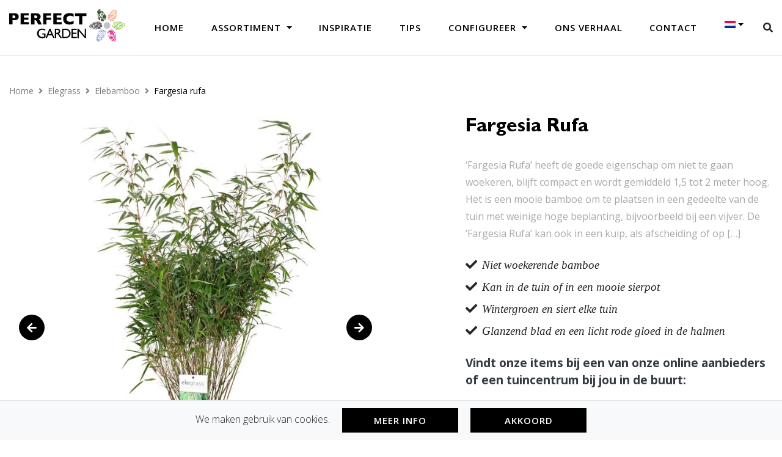

--- FILE ---
content_type: text/html; charset=UTF-8
request_url: https://www.myperfectgarden.eu/p/fargesia-rufa-2/
body_size: 15344
content:
<!DOCTYPE html>
<html dir="ltr" lang="nl-NL" prefix="og: https://ogp.me/ns#">
<head>
<!-- 	<script async src=https://www.googletagmanager.com/gtag/js?id=G-TVWRR8FM25></script>
	<script>
	window.dataLayer = window.dataLayer || [];
	function gtag(){dataLayer.push(arguments);}
	gtag('js', new Date());
	gtag('config', 'UA-63103863-8'); //webstats
	</script> -->
<!-- 	<script async src="https://www.googletagmanager.com/gtag/js?id=UA-227893978-2"></script>
	<script>
	window.dataLayer = window.dataLayer || [];
	function gtag(){dataLayer.push(arguments);}
	gtag('js', new Date());
	gtag('config', 'UA-227893978-2');
	</script> -->
	<script async src="https://www.googletagmanager.com/gtag/js?id=G-4V1TVD4KEF"></script>
	<script>
	window.dataLayer = window.dataLayer || [];
	function gtag(){dataLayer.push(arguments);}
	gtag('js', new Date());
	gtag('config', 'G-4V1TVD4KEF');
	</script>
    <meta charset="UTF-8">
    <meta name="viewport" content="width=device-width, initial-scale=1, maximum-scale=1, user-scalable=no">
    <meta name="author" content="Floral Innovations">
	<link rel="apple-touch-icon" sizes="180x180" href="https://www.myperfectgarden.eu/wp-content/themes/theme/img/favicons/apple-touch-icon.png">
	<link rel="icon" type="image/png" sizes="32x32" href="https://www.myperfectgarden.eu/wp-content/themes/theme/img/favicons/favicon-32x32.png">
	<link rel="icon" type="image/png" sizes="16x16" href="https://www.myperfectgarden.eu/wp-content/themes/theme/img/favicons/favicon-16x16.png">
	<link rel="manifest" href="https://www.myperfectgarden.eu/wp-content/themes/theme/img/favicons/site.webmanifest">
	<link rel="mask-icon" href="https://www.myperfectgarden.eu/wp-content/themes/theme/img/favicons/safari-pinned-tab.svg" color="#465a3a">
	<meta name="msapplication-TileColor" content="#ffffff">
	<meta name="theme-color" content="#ffffff">
    <link rel="alternate" hreflang="nl" href="https://www.myperfectgarden.eu/p/fargesia-rufa-2/" />
<link rel="alternate" hreflang="en" href="https://www.myperfectgarden.eu/en/p/fargesia-rufa-2/" />
<link rel="alternate" hreflang="de" href="https://www.myperfectgarden.eu/de/p/fargesia-rufa-2/" />
<link rel="alternate" hreflang="x-default" href="https://www.myperfectgarden.eu/p/fargesia-rufa-2/" />

		<!-- All in One SEO 4.9.3 - aioseo.com -->
	<meta name="description" content="‘Fargesia Rufa’ heeft de goede eigenschap om niet te gaan woekeren, blijft compact en wordt gemiddeld 1,5 tot 2 meter hoog. Het is een mooie bamboe om te plaatsen in een gedeelte van de tuin met weinige hoge beplanting, bijvoorbeeld bij een vijver. De ‘Fargesia Rufa’ kan ook in een kuip, als afscheiding of op" />
	<meta name="robots" content="max-image-preview:large" />
	<link rel="canonical" href="https://www.myperfectgarden.eu/p/fargesia-rufa-2/" />
	<meta name="generator" content="All in One SEO (AIOSEO) 4.9.3" />
		<meta property="og:locale" content="nl_NL" />
		<meta property="og:site_name" content="Perfect Garden - Op zoek naar nieuwe planten? Bekijk hier de beste tuinplanten van My Perfect Garden. Bekijk hier direct ons assortiment planten ✓Duurzaam ✓Hoge kwaliteit." />
		<meta property="og:type" content="article" />
		<meta property="og:title" content="Fargesia rufa - Perfect Garden" />
		<meta property="og:description" content="‘Fargesia Rufa’ heeft de goede eigenschap om niet te gaan woekeren, blijft compact en wordt gemiddeld 1,5 tot 2 meter hoog. Het is een mooie bamboe om te plaatsen in een gedeelte van de tuin met weinige hoge beplanting, bijvoorbeeld bij een vijver. De ‘Fargesia Rufa’ kan ook in een kuip, als afscheiding of op" />
		<meta property="og:url" content="https://www.myperfectgarden.eu/p/fargesia-rufa-2/" />
		<meta property="article:published_time" content="2025-12-20T02:06:52+00:00" />
		<meta property="article:modified_time" content="2025-12-20T02:06:53+00:00" />
		<meta name="twitter:card" content="summary" />
		<meta name="twitter:title" content="Fargesia rufa - Perfect Garden" />
		<meta name="twitter:description" content="‘Fargesia Rufa’ heeft de goede eigenschap om niet te gaan woekeren, blijft compact en wordt gemiddeld 1,5 tot 2 meter hoog. Het is een mooie bamboe om te plaatsen in een gedeelte van de tuin met weinige hoge beplanting, bijvoorbeeld bij een vijver. De ‘Fargesia Rufa’ kan ook in een kuip, als afscheiding of op" />
		<script type="application/ld+json" class="aioseo-schema">
			{"@context":"https:\/\/schema.org","@graph":[{"@type":"BreadcrumbList","@id":"https:\/\/www.myperfectgarden.eu\/p\/fargesia-rufa-2\/#breadcrumblist","itemListElement":[{"@type":"ListItem","@id":"https:\/\/www.myperfectgarden.eu#listItem","position":1,"name":"Home","item":"https:\/\/www.myperfectgarden.eu","nextItem":{"@type":"ListItem","@id":"https:\/\/www.myperfectgarden.eu\/assortiment\/#listItem","name":"Assortiment"}},{"@type":"ListItem","@id":"https:\/\/www.myperfectgarden.eu\/assortiment\/#listItem","position":2,"name":"Assortiment","item":"https:\/\/www.myperfectgarden.eu\/assortiment\/","nextItem":{"@type":"ListItem","@id":"https:\/\/www.myperfectgarden.eu\/c\/elegrass\/#listItem","name":"Elegrass"},"previousItem":{"@type":"ListItem","@id":"https:\/\/www.myperfectgarden.eu#listItem","name":"Home"}},{"@type":"ListItem","@id":"https:\/\/www.myperfectgarden.eu\/c\/elegrass\/#listItem","position":3,"name":"Elegrass","item":"https:\/\/www.myperfectgarden.eu\/c\/elegrass\/","nextItem":{"@type":"ListItem","@id":"https:\/\/www.myperfectgarden.eu\/c\/elegrass\/elebamboo\/#listItem","name":"Elebamboo"},"previousItem":{"@type":"ListItem","@id":"https:\/\/www.myperfectgarden.eu\/assortiment\/#listItem","name":"Assortiment"}},{"@type":"ListItem","@id":"https:\/\/www.myperfectgarden.eu\/c\/elegrass\/elebamboo\/#listItem","position":4,"name":"Elebamboo","item":"https:\/\/www.myperfectgarden.eu\/c\/elegrass\/elebamboo\/","nextItem":{"@type":"ListItem","@id":"https:\/\/www.myperfectgarden.eu\/p\/fargesia-rufa-2\/#listItem","name":"Fargesia rufa"},"previousItem":{"@type":"ListItem","@id":"https:\/\/www.myperfectgarden.eu\/c\/elegrass\/#listItem","name":"Elegrass"}},{"@type":"ListItem","@id":"https:\/\/www.myperfectgarden.eu\/p\/fargesia-rufa-2\/#listItem","position":5,"name":"Fargesia rufa","previousItem":{"@type":"ListItem","@id":"https:\/\/www.myperfectgarden.eu\/c\/elegrass\/elebamboo\/#listItem","name":"Elebamboo"}}]},{"@type":"ItemPage","@id":"https:\/\/www.myperfectgarden.eu\/p\/fargesia-rufa-2\/#itempage","url":"https:\/\/www.myperfectgarden.eu\/p\/fargesia-rufa-2\/","name":"Fargesia rufa - Perfect Garden","description":"\u2018Fargesia Rufa\u2019 heeft de goede eigenschap om niet te gaan woekeren, blijft compact en wordt gemiddeld 1,5 tot 2 meter hoog. Het is een mooie bamboe om te plaatsen in een gedeelte van de tuin met weinige hoge beplanting, bijvoorbeeld bij een vijver. De \u2018Fargesia Rufa\u2019 kan ook in een kuip, als afscheiding of op","inLanguage":"nl-NL","isPartOf":{"@id":"https:\/\/www.myperfectgarden.eu\/#website"},"breadcrumb":{"@id":"https:\/\/www.myperfectgarden.eu\/p\/fargesia-rufa-2\/#breadcrumblist"},"datePublished":"2025-12-20T04:06:52+02:00","dateModified":"2025-12-20T04:06:53+02:00"},{"@type":"Organization","@id":"https:\/\/www.myperfectgarden.eu\/#organization","name":"Perfect Garden","description":"Op zoek naar nieuwe planten? Bekijk hier de beste tuinplanten van My Perfect Garden. Bekijk hier direct ons assortiment planten \u2713Duurzaam \u2713Hoge kwaliteit.","url":"https:\/\/www.myperfectgarden.eu\/"},{"@type":"WebSite","@id":"https:\/\/www.myperfectgarden.eu\/#website","url":"https:\/\/www.myperfectgarden.eu\/","name":"Perfect Garden","description":"Op zoek naar nieuwe planten? Bekijk hier de beste tuinplanten van My Perfect Garden. Bekijk hier direct ons assortiment planten \u2713Duurzaam \u2713Hoge kwaliteit.","inLanguage":"nl-NL","publisher":{"@id":"https:\/\/www.myperfectgarden.eu\/#organization"}}]}
		</script>
		<!-- All in One SEO -->

<link rel='dns-prefetch' href='//code.jquery.com' />
<link rel='dns-prefetch' href='//cdnjs.cloudflare.com' />
<link rel='dns-prefetch' href='//fonts.googleapis.com' />
<link rel="alternate" title="oEmbed (JSON)" type="application/json+oembed" href="https://www.myperfectgarden.eu/wp-json/oembed/1.0/embed?url=https%3A%2F%2Fwww.myperfectgarden.eu%2Fp%2Ffargesia-rufa-2%2F" />
<link rel="alternate" title="oEmbed (XML)" type="text/xml+oembed" href="https://www.myperfectgarden.eu/wp-json/oembed/1.0/embed?url=https%3A%2F%2Fwww.myperfectgarden.eu%2Fp%2Ffargesia-rufa-2%2F&#038;format=xml" />
<title>Fargesia rufa | Perfect Garden</title>
<meta name="description" content="Op zoek naar nieuwe planten? Bekijk hier de beste tuinplanten van My Perfect Garden. Bekijk hier direct ons assortiment planten ✓Duurzaam ✓Hoge kwaliteit."/>
<meta property="og:title" content="Fargesia rufa | Perfect Garden"/>
<meta property="og:type" content="article"/>
<meta property="og:url" content="https://www.myperfectgarden.eu/p/fargesia-rufa-2/"/>
<meta property="og:site_name" content="Perfect Garden"/>
<meta property="og:image" content="https://fidev.nl/wp6/perfectgarden/images/slide1.jpg"/>
<style id='wp-img-auto-sizes-contain-inline-css' type='text/css'>
img:is([sizes=auto i],[sizes^="auto," i]){contain-intrinsic-size:3000px 1500px}
/*# sourceURL=wp-img-auto-sizes-contain-inline-css */
</style>

<link rel='stylesheet' id='wp-block-library-css' href='https://www.myperfectgarden.eu/wp-includes/css/dist/block-library/style.min.css?ver=6.9' type='text/css' media='all' />
<link rel='stylesheet' id='wc-blocks-style-css' href='https://www.myperfectgarden.eu/wp-content/plugins/woocommerce/assets/client/blocks/wc-blocks.css?ver=wc-10.4.3' type='text/css' media='all' />
<style id='global-styles-inline-css' type='text/css'>
:root{--wp--preset--aspect-ratio--square: 1;--wp--preset--aspect-ratio--4-3: 4/3;--wp--preset--aspect-ratio--3-4: 3/4;--wp--preset--aspect-ratio--3-2: 3/2;--wp--preset--aspect-ratio--2-3: 2/3;--wp--preset--aspect-ratio--16-9: 16/9;--wp--preset--aspect-ratio--9-16: 9/16;--wp--preset--color--black: #000000;--wp--preset--color--cyan-bluish-gray: #abb8c3;--wp--preset--color--white: #ffffff;--wp--preset--color--pale-pink: #f78da7;--wp--preset--color--vivid-red: #cf2e2e;--wp--preset--color--luminous-vivid-orange: #ff6900;--wp--preset--color--luminous-vivid-amber: #fcb900;--wp--preset--color--light-green-cyan: #7bdcb5;--wp--preset--color--vivid-green-cyan: #00d084;--wp--preset--color--pale-cyan-blue: #8ed1fc;--wp--preset--color--vivid-cyan-blue: #0693e3;--wp--preset--color--vivid-purple: #9b51e0;--wp--preset--gradient--vivid-cyan-blue-to-vivid-purple: linear-gradient(135deg,rgb(6,147,227) 0%,rgb(155,81,224) 100%);--wp--preset--gradient--light-green-cyan-to-vivid-green-cyan: linear-gradient(135deg,rgb(122,220,180) 0%,rgb(0,208,130) 100%);--wp--preset--gradient--luminous-vivid-amber-to-luminous-vivid-orange: linear-gradient(135deg,rgb(252,185,0) 0%,rgb(255,105,0) 100%);--wp--preset--gradient--luminous-vivid-orange-to-vivid-red: linear-gradient(135deg,rgb(255,105,0) 0%,rgb(207,46,46) 100%);--wp--preset--gradient--very-light-gray-to-cyan-bluish-gray: linear-gradient(135deg,rgb(238,238,238) 0%,rgb(169,184,195) 100%);--wp--preset--gradient--cool-to-warm-spectrum: linear-gradient(135deg,rgb(74,234,220) 0%,rgb(151,120,209) 20%,rgb(207,42,186) 40%,rgb(238,44,130) 60%,rgb(251,105,98) 80%,rgb(254,248,76) 100%);--wp--preset--gradient--blush-light-purple: linear-gradient(135deg,rgb(255,206,236) 0%,rgb(152,150,240) 100%);--wp--preset--gradient--blush-bordeaux: linear-gradient(135deg,rgb(254,205,165) 0%,rgb(254,45,45) 50%,rgb(107,0,62) 100%);--wp--preset--gradient--luminous-dusk: linear-gradient(135deg,rgb(255,203,112) 0%,rgb(199,81,192) 50%,rgb(65,88,208) 100%);--wp--preset--gradient--pale-ocean: linear-gradient(135deg,rgb(255,245,203) 0%,rgb(182,227,212) 50%,rgb(51,167,181) 100%);--wp--preset--gradient--electric-grass: linear-gradient(135deg,rgb(202,248,128) 0%,rgb(113,206,126) 100%);--wp--preset--gradient--midnight: linear-gradient(135deg,rgb(2,3,129) 0%,rgb(40,116,252) 100%);--wp--preset--font-size--small: 13px;--wp--preset--font-size--medium: 20px;--wp--preset--font-size--large: 36px;--wp--preset--font-size--x-large: 42px;--wp--preset--spacing--20: 0.44rem;--wp--preset--spacing--30: 0.67rem;--wp--preset--spacing--40: 1rem;--wp--preset--spacing--50: 1.5rem;--wp--preset--spacing--60: 2.25rem;--wp--preset--spacing--70: 3.38rem;--wp--preset--spacing--80: 5.06rem;--wp--preset--shadow--natural: 6px 6px 9px rgba(0, 0, 0, 0.2);--wp--preset--shadow--deep: 12px 12px 50px rgba(0, 0, 0, 0.4);--wp--preset--shadow--sharp: 6px 6px 0px rgba(0, 0, 0, 0.2);--wp--preset--shadow--outlined: 6px 6px 0px -3px rgb(255, 255, 255), 6px 6px rgb(0, 0, 0);--wp--preset--shadow--crisp: 6px 6px 0px rgb(0, 0, 0);}:where(.is-layout-flex){gap: 0.5em;}:where(.is-layout-grid){gap: 0.5em;}body .is-layout-flex{display: flex;}.is-layout-flex{flex-wrap: wrap;align-items: center;}.is-layout-flex > :is(*, div){margin: 0;}body .is-layout-grid{display: grid;}.is-layout-grid > :is(*, div){margin: 0;}:where(.wp-block-columns.is-layout-flex){gap: 2em;}:where(.wp-block-columns.is-layout-grid){gap: 2em;}:where(.wp-block-post-template.is-layout-flex){gap: 1.25em;}:where(.wp-block-post-template.is-layout-grid){gap: 1.25em;}.has-black-color{color: var(--wp--preset--color--black) !important;}.has-cyan-bluish-gray-color{color: var(--wp--preset--color--cyan-bluish-gray) !important;}.has-white-color{color: var(--wp--preset--color--white) !important;}.has-pale-pink-color{color: var(--wp--preset--color--pale-pink) !important;}.has-vivid-red-color{color: var(--wp--preset--color--vivid-red) !important;}.has-luminous-vivid-orange-color{color: var(--wp--preset--color--luminous-vivid-orange) !important;}.has-luminous-vivid-amber-color{color: var(--wp--preset--color--luminous-vivid-amber) !important;}.has-light-green-cyan-color{color: var(--wp--preset--color--light-green-cyan) !important;}.has-vivid-green-cyan-color{color: var(--wp--preset--color--vivid-green-cyan) !important;}.has-pale-cyan-blue-color{color: var(--wp--preset--color--pale-cyan-blue) !important;}.has-vivid-cyan-blue-color{color: var(--wp--preset--color--vivid-cyan-blue) !important;}.has-vivid-purple-color{color: var(--wp--preset--color--vivid-purple) !important;}.has-black-background-color{background-color: var(--wp--preset--color--black) !important;}.has-cyan-bluish-gray-background-color{background-color: var(--wp--preset--color--cyan-bluish-gray) !important;}.has-white-background-color{background-color: var(--wp--preset--color--white) !important;}.has-pale-pink-background-color{background-color: var(--wp--preset--color--pale-pink) !important;}.has-vivid-red-background-color{background-color: var(--wp--preset--color--vivid-red) !important;}.has-luminous-vivid-orange-background-color{background-color: var(--wp--preset--color--luminous-vivid-orange) !important;}.has-luminous-vivid-amber-background-color{background-color: var(--wp--preset--color--luminous-vivid-amber) !important;}.has-light-green-cyan-background-color{background-color: var(--wp--preset--color--light-green-cyan) !important;}.has-vivid-green-cyan-background-color{background-color: var(--wp--preset--color--vivid-green-cyan) !important;}.has-pale-cyan-blue-background-color{background-color: var(--wp--preset--color--pale-cyan-blue) !important;}.has-vivid-cyan-blue-background-color{background-color: var(--wp--preset--color--vivid-cyan-blue) !important;}.has-vivid-purple-background-color{background-color: var(--wp--preset--color--vivid-purple) !important;}.has-black-border-color{border-color: var(--wp--preset--color--black) !important;}.has-cyan-bluish-gray-border-color{border-color: var(--wp--preset--color--cyan-bluish-gray) !important;}.has-white-border-color{border-color: var(--wp--preset--color--white) !important;}.has-pale-pink-border-color{border-color: var(--wp--preset--color--pale-pink) !important;}.has-vivid-red-border-color{border-color: var(--wp--preset--color--vivid-red) !important;}.has-luminous-vivid-orange-border-color{border-color: var(--wp--preset--color--luminous-vivid-orange) !important;}.has-luminous-vivid-amber-border-color{border-color: var(--wp--preset--color--luminous-vivid-amber) !important;}.has-light-green-cyan-border-color{border-color: var(--wp--preset--color--light-green-cyan) !important;}.has-vivid-green-cyan-border-color{border-color: var(--wp--preset--color--vivid-green-cyan) !important;}.has-pale-cyan-blue-border-color{border-color: var(--wp--preset--color--pale-cyan-blue) !important;}.has-vivid-cyan-blue-border-color{border-color: var(--wp--preset--color--vivid-cyan-blue) !important;}.has-vivid-purple-border-color{border-color: var(--wp--preset--color--vivid-purple) !important;}.has-vivid-cyan-blue-to-vivid-purple-gradient-background{background: var(--wp--preset--gradient--vivid-cyan-blue-to-vivid-purple) !important;}.has-light-green-cyan-to-vivid-green-cyan-gradient-background{background: var(--wp--preset--gradient--light-green-cyan-to-vivid-green-cyan) !important;}.has-luminous-vivid-amber-to-luminous-vivid-orange-gradient-background{background: var(--wp--preset--gradient--luminous-vivid-amber-to-luminous-vivid-orange) !important;}.has-luminous-vivid-orange-to-vivid-red-gradient-background{background: var(--wp--preset--gradient--luminous-vivid-orange-to-vivid-red) !important;}.has-very-light-gray-to-cyan-bluish-gray-gradient-background{background: var(--wp--preset--gradient--very-light-gray-to-cyan-bluish-gray) !important;}.has-cool-to-warm-spectrum-gradient-background{background: var(--wp--preset--gradient--cool-to-warm-spectrum) !important;}.has-blush-light-purple-gradient-background{background: var(--wp--preset--gradient--blush-light-purple) !important;}.has-blush-bordeaux-gradient-background{background: var(--wp--preset--gradient--blush-bordeaux) !important;}.has-luminous-dusk-gradient-background{background: var(--wp--preset--gradient--luminous-dusk) !important;}.has-pale-ocean-gradient-background{background: var(--wp--preset--gradient--pale-ocean) !important;}.has-electric-grass-gradient-background{background: var(--wp--preset--gradient--electric-grass) !important;}.has-midnight-gradient-background{background: var(--wp--preset--gradient--midnight) !important;}.has-small-font-size{font-size: var(--wp--preset--font-size--small) !important;}.has-medium-font-size{font-size: var(--wp--preset--font-size--medium) !important;}.has-large-font-size{font-size: var(--wp--preset--font-size--large) !important;}.has-x-large-font-size{font-size: var(--wp--preset--font-size--x-large) !important;}
/*# sourceURL=global-styles-inline-css */
</style>

<style id='classic-theme-styles-inline-css' type='text/css'>
/*! This file is auto-generated */
.wp-block-button__link{color:#fff;background-color:#32373c;border-radius:9999px;box-shadow:none;text-decoration:none;padding:calc(.667em + 2px) calc(1.333em + 2px);font-size:1.125em}.wp-block-file__button{background:#32373c;color:#fff;text-decoration:none}
/*# sourceURL=/wp-includes/css/classic-themes.min.css */
</style>
<link rel='stylesheet' id='instagram-main-style-css' href='https://www.myperfectgarden.eu/wp-content/plugins/instagram-posts-floralinnovations/assets/css/instagram.css?ver=1.0.0' type='text/css' media='all' />
<link rel='stylesheet' id='woof-css' href='https://www.myperfectgarden.eu/wp-content/plugins/woocommerce-products-filter/css/front.css?ver=2.2.9.4' type='text/css' media='all' />
<style id='woof-inline-css' type='text/css'>

.woof_products_top_panel li span, .woof_products_top_panel2 li span{background: url(https://www.myperfectgarden.eu/wp-content/plugins/woocommerce-products-filter/img/delete.png);background-size: 14px 14px;background-repeat: no-repeat;background-position: right;}
.woof_edit_view{
                    display: none;
                }
.woof_container h4 {
    color: #000;
    font-size: 16px;
    font-weight: 700;
    text-transform: uppercase;
    font-family: 'GSBold', sans-serif;
}
.woof_container {
padding-top: 1rem;
}
.irs-from, .irs-to, .irs-single {
    background: #a8a8a8;
}
.irs-bar {
    border-top: 0;
    border-bottom: 0;
    background: #a8a8a8;
}
/*# sourceURL=woof-inline-css */
</style>
<link rel='stylesheet' id='chosen-drop-down-css' href='https://www.myperfectgarden.eu/wp-content/plugins/woocommerce-products-filter/js/chosen/chosen.min.css?ver=2.2.9.4' type='text/css' media='all' />
<link rel='stylesheet' id='icheck-jquery-color-css' href='https://www.myperfectgarden.eu/wp-content/plugins/woocommerce-products-filter/js/icheck/skins/minimal/aero.css?ver=2.2.9.4' type='text/css' media='all' />
<link rel='stylesheet' id='woof_step_filter_html_items-css' href='https://www.myperfectgarden.eu/wp-content/plugins/woocommerce-products-filter/ext/step_filer/css/step_filter.css?ver=2.2.9.4' type='text/css' media='all' />
<link rel='stylesheet' id='woocommerce-layout-css' href='https://www.myperfectgarden.eu/wp-content/plugins/woocommerce/assets/css/woocommerce-layout.css?ver=10.4.3' type='text/css' media='all' />
<link rel='stylesheet' id='woocommerce-smallscreen-css' href='https://www.myperfectgarden.eu/wp-content/plugins/woocommerce/assets/css/woocommerce-smallscreen.css?ver=10.4.3' type='text/css' media='only screen and (max-width: 768px)' />
<link rel='stylesheet' id='woocommerce-general-css' href='https://www.myperfectgarden.eu/wp-content/plugins/woocommerce/assets/css/woocommerce.css?ver=10.4.3' type='text/css' media='all' />
<style id='woocommerce-inline-inline-css' type='text/css'>
.woocommerce form .form-row .required { visibility: visible; }
/*# sourceURL=woocommerce-inline-inline-css */
</style>
<link rel='stylesheet' id='wpml-menu-item-0-css' href='https://www.myperfectgarden.eu/wp-content/plugins/sitepress-multilingual-cms/templates/language-switchers/menu-item/style.min.css?ver=1' type='text/css' media='all' />
<link rel='stylesheet' id='google-fonts-css' href='https://fonts.googleapis.com/css2?family=Open+Sans%3Aital%2Cwght%400%2C300%3B0%2C400%3B0%2C600%3B0%2C700%3B0%2C800%3B1%2C300%3B1%2C400%3B1%2C600%3B1%2C700%3B1%2C800&#038;display=swap&#038;ver=6.9' type='text/css' media='all' />
<link rel='stylesheet' id='bootstrap-css-css' href='https://www.myperfectgarden.eu/wp-content/themes/theme/css/bootstrap.min.css?ver=1754308618' type='text/css' media='all' />
<link rel='stylesheet' id='font-awesome-css' href='https://cdnjs.cloudflare.com/ajax/libs/font-awesome/5.10.2/css/all.min.css?ver=6.9' type='text/css' media='all' />
<link rel='stylesheet' id='main-style-css' href='https://www.myperfectgarden.eu/wp-content/themes/theme/css/style.css?ver=1754308547' type='text/css' media='all' />
<link rel='stylesheet' id='woocommerce-style-css' href='https://www.myperfectgarden.eu/wp-content/themes/theme/css/woocommerce.css?ver=1754308618' type='text/css' media='all' />
<script type="text/javascript" id="wpml-cookie-js-extra">
/* <![CDATA[ */
var wpml_cookies = {"wp-wpml_current_language":{"value":"nl","expires":1,"path":"/"}};
var wpml_cookies = {"wp-wpml_current_language":{"value":"nl","expires":1,"path":"/"}};
//# sourceURL=wpml-cookie-js-extra
/* ]]> */
</script>
<script type="text/javascript" src="https://www.myperfectgarden.eu/wp-content/plugins/sitepress-multilingual-cms/res/js/cookies/language-cookie.js?ver=486900" id="wpml-cookie-js" defer="defer" data-wp-strategy="defer"></script>
<script type="text/javascript" src="https://www.myperfectgarden.eu/wp-includes/js/jquery/jquery.min.js?ver=3.7.1" id="jquery-core-js"></script>
<script type="text/javascript" src="https://www.myperfectgarden.eu/wp-includes/js/jquery/jquery-migrate.min.js?ver=3.4.1" id="jquery-migrate-js"></script>
<script type="text/javascript" src="https://www.myperfectgarden.eu/wp-content/plugins/woocommerce/assets/js/flexslider/jquery.flexslider.min.js?ver=2.7.2-wc.10.4.3" id="wc-flexslider-js" defer="defer" data-wp-strategy="defer"></script>
<script type="text/javascript" id="wc-single-product-js-extra">
/* <![CDATA[ */
var wc_single_product_params = {"i18n_required_rating_text":"Selecteer een waardering","i18n_rating_options":["1 van de 5 sterren","2 van de 5 sterren","3 van de 5 sterren","4 van de 5 sterren","5 van de 5 sterren"],"i18n_product_gallery_trigger_text":"Afbeeldinggalerij in volledig scherm bekijken","review_rating_required":"yes","flexslider":{"rtl":false,"animation":"slide","smoothHeight":true,"directionNav":true,"controlNav":"thumbnails","slideshow":false,"animationSpeed":500,"animationLoop":false,"allowOneSlide":false,"prevText":"\u003Cdiv class=\"owl-nav\"\u003E\u003Ci class=\"fas fa-arrow-left\"\u003E\u003C/i\u003E\u003C/div\u003E","nextText":"\u003Cdiv class=\"owl-nav\"\u003E\u003Ci class=\"fas fa-arrow-right\"\u003E\u003C/i\u003E\u003C/div\u003E"},"zoom_enabled":"","zoom_options":[],"photoswipe_enabled":"","photoswipe_options":{"shareEl":false,"closeOnScroll":false,"history":false,"hideAnimationDuration":0,"showAnimationDuration":0},"flexslider_enabled":"1"};
//# sourceURL=wc-single-product-js-extra
/* ]]> */
</script>
<script type="text/javascript" src="https://www.myperfectgarden.eu/wp-content/plugins/woocommerce/assets/js/frontend/single-product.min.js?ver=10.4.3" id="wc-single-product-js" defer="defer" data-wp-strategy="defer"></script>
<script type="text/javascript" src="https://www.myperfectgarden.eu/wp-content/plugins/woocommerce/assets/js/jquery-blockui/jquery.blockUI.min.js?ver=2.7.0-wc.10.4.3" id="wc-jquery-blockui-js" defer="defer" data-wp-strategy="defer"></script>
<script type="text/javascript" src="https://www.myperfectgarden.eu/wp-content/plugins/woocommerce/assets/js/js-cookie/js.cookie.min.js?ver=2.1.4-wc.10.4.3" id="wc-js-cookie-js" defer="defer" data-wp-strategy="defer"></script>
<script type="text/javascript" id="woocommerce-js-extra">
/* <![CDATA[ */
var woocommerce_params = {"ajax_url":"/wp-admin/admin-ajax.php","wc_ajax_url":"/?wc-ajax=%%endpoint%%","i18n_password_show":"Wachtwoord weergeven","i18n_password_hide":"Wachtwoord verbergen"};
//# sourceURL=woocommerce-js-extra
/* ]]> */
</script>
<script type="text/javascript" src="https://www.myperfectgarden.eu/wp-content/plugins/woocommerce/assets/js/frontend/woocommerce.min.js?ver=10.4.3" id="woocommerce-js" defer="defer" data-wp-strategy="defer"></script>
<link rel="https://api.w.org/" href="https://www.myperfectgarden.eu/wp-json/" /><link rel="alternate" title="JSON" type="application/json" href="https://www.myperfectgarden.eu/wp-json/wp/v2/product/599244" /><link rel="EditURI" type="application/rsd+xml" title="RSD" href="https://www.myperfectgarden.eu/xmlrpc.php?rsd" />
<meta name="generator" content="WordPress 6.9" />
<meta name="generator" content="WooCommerce 10.4.3" />
<link rel='shortlink' href='https://www.myperfectgarden.eu/?p=599244' />
<meta name="generator" content="WPML ver:4.8.6 stt:37,1,3;" />
	<noscript><style>.woocommerce-product-gallery{ opacity: 1 !important; }</style></noscript>
	</head>
<body class="wp-singular product-template-default single single-product postid-599244 wp-theme-theme mobile-device theme-theme woocommerce woocommerce-page woocommerce-no-js">
   	<nav class="navbar navbar-light navbar-expand-lg" id="mainNav">
   		<div class="container">
			<a class="navbar-brand logo" href="https://www.myperfectgarden.eu">
				<img src="https://www.myperfectgarden.eu/wp-content/themes/theme/img/perfect-garden-logo.svg">
			</a>
	   		<div class="collapse navbar-collapse" id="navbarNav">
				<ul id="menu-hoofdmenu" class="navbar-nav"><li id="menu-item-32" class="menu-item menu-item-type-post_type menu-item-object-page menu-item-home menu-item-32"><a href="https://www.myperfectgarden.eu/" class="nav-link">Home</a></li>
<li id="menu-item-33" class="menu-item menu-item-type-post_type menu-item-object-page menu-item-has-children current_page_parent dropdown menu-item-33"><a class="nav-link dropdown-toggle" data-toggle="dropdown" href="https://www.myperfectgarden.eu/assortiment/" class="nav-link">Assortiment <b class="caret"></b></a>
<ul class="dropdown-menu">
	<li id="menu-item-160181" class="menu-item menu-item-type-taxonomy menu-item-object-product_cat menu-item-160181"><a href="https://www.myperfectgarden.eu/c/upclimbers/" class="nav-link">UP!Climbers</a></li>
	<li id="menu-item-160176" class="menu-item menu-item-type-taxonomy menu-item-object-product_cat current-product-ancestor current-menu-parent current-product-parent menu-item-160176"><a href="https://www.myperfectgarden.eu/c/elegrass/" class="nav-link">Elegrass</a></li>
	<li id="menu-item-160179" class="menu-item menu-item-type-taxonomy menu-item-object-product_cat menu-item-160179"><a href="https://www.myperfectgarden.eu/c/tasty-green/" class="nav-link">Tasty Green</a></li>
	<li id="menu-item-160177" class="menu-item menu-item-type-taxonomy menu-item-object-product_cat menu-item-160177"><a href="https://www.myperfectgarden.eu/c/hello-agapanthus/" class="nav-link">Hello Agapanthus</a></li>
	<li id="menu-item-160178" class="menu-item menu-item-type-taxonomy menu-item-object-product_cat menu-item-160178"><a href="https://www.myperfectgarden.eu/c/hello-helleborus/" class="nav-link">Hello Helleborus</a></li>
	<li id="menu-item-160175" class="menu-item menu-item-type-taxonomy menu-item-object-product_cat menu-item-160175"><a href="https://www.myperfectgarden.eu/c/100-fruit/" class="nav-link">100% Fruit</a></li>
	<li id="menu-item-160180" class="menu-item menu-item-type-taxonomy menu-item-object-product_cat menu-item-160180"><a href="https://www.myperfectgarden.eu/c/three-sisters/" class="nav-link">Three Sisters</a></li>
	<li id="menu-item-593433" class="menu-item menu-item-type-taxonomy menu-item-object-product_cat menu-item-593433"><a href="https://www.myperfectgarden.eu/c/forever-green/" class="nav-link">Forever Green</a></li>
</ul>
</li>
<li id="menu-item-9134" class="menu-item menu-item-type-taxonomy menu-item-object-category menu-item-9134"><a href="https://www.myperfectgarden.eu/category/inspiratie/" class="nav-link">Inspiratie</a></li>
<li id="menu-item-9144" class="menu-item menu-item-type-taxonomy menu-item-object-category menu-item-9144"><a href="https://www.myperfectgarden.eu/category/tips/" class="nav-link">Tips</a></li>
<li id="menu-item-38" class="menu-item menu-item-type-custom menu-item-object-custom menu-item-has-children dropdown menu-item-38"><a class="nav-link dropdown-toggle" data-toggle="dropdown" href="#" class="nav-link">Configureer <b class="caret"></b></a>
<ul class="dropdown-menu">
	<li id="menu-item-592959" class="menu-item menu-item-type-post_type menu-item-object-page menu-item-592959"><a href="https://www.myperfectgarden.eu/m2-app/" class="nav-link">Vierkante meter app</a></li>
	<li id="menu-item-622" class="menu-item menu-item-type-post_type menu-item-object-page menu-item-622"><a href="https://www.myperfectgarden.eu/plant-pot-configurator/" class="nav-link">Plant Pot Configurator</a></li>
</ul>
</li>
<li id="menu-item-36" class="menu-item menu-item-type-post_type menu-item-object-page menu-item-36"><a href="https://www.myperfectgarden.eu/ons-verhaal/" class="nav-link">Ons verhaal</a></li>
<li id="menu-item-8" class="menu-item menu-item-type-post_type menu-item-object-page menu-item-8"><a href="https://www.myperfectgarden.eu/contact/" class="nav-link">Contact</a></li>
<li id="menu-item-wpml-ls-16-nl" class="menu-item wpml-ls-slot-16 wpml-ls-item wpml-ls-item-nl wpml-ls-current-language wpml-ls-menu-item wpml-ls-first-item menu-item-type-wpml_ls_menu_item menu-item-object-wpml_ls_menu_item menu-item-has-children dropdown menu-item-wpml-ls-16-nl"><a class="nav-link dropdown-toggle" data-toggle="dropdown" href="https://www.myperfectgarden.eu/p/fargesia-rufa-2/" role="menuitem" class="nav-link"><img
            class="wpml-ls-flag"
            src="https://www.myperfectgarden.eu/wp-content/plugins/sitepress-multilingual-cms/res/flags/nl.png"
            alt="Nederlands"
            
            
    /> <b class="caret"></b></a>
<ul class="dropdown-menu">
	<li id="menu-item-wpml-ls-16-en" class="menu-item wpml-ls-slot-16 wpml-ls-item wpml-ls-item-en wpml-ls-menu-item menu-item-type-wpml_ls_menu_item menu-item-object-wpml_ls_menu_item menu-item-wpml-ls-16-en"><a href="https://www.myperfectgarden.eu/en/p/fargesia-rufa-2/" title="Overschakelen naar Engels" aria-label="Overschakelen naar Engels" role="menuitem" class="nav-link"><img
            class="wpml-ls-flag"
            src="https://www.myperfectgarden.eu/wp-content/plugins/sitepress-multilingual-cms/res/flags/en.png"
            alt="Engels"
            
            
    /></a></li>
	<li id="menu-item-wpml-ls-16-de" class="menu-item wpml-ls-slot-16 wpml-ls-item wpml-ls-item-de wpml-ls-menu-item wpml-ls-last-item menu-item-type-wpml_ls_menu_item menu-item-object-wpml_ls_menu_item menu-item-wpml-ls-16-de"><a href="https://www.myperfectgarden.eu/de/p/fargesia-rufa-2/" title="Overschakelen naar Duits" aria-label="Overschakelen naar Duits" role="menuitem" class="nav-link"><img
            class="wpml-ls-flag"
            src="https://www.myperfectgarden.eu/wp-content/plugins/sitepress-multilingual-cms/res/flags/de.png"
            alt="Duits"
            
            
    /></a></li>
</ul>
</li>
</ul>	   		</div>
			<div class="d-flex align-items-center">
		   		<div id="open-search-box" class="mr-4 mr-sm-5 mr-lg-0"><i class="fas fa-search"></i></div>
		   		<button class="navbar-toggler" type="button" data-toggle="collapse" data-target="#navbarNav" aria-controls="navbarNav" aria-expanded="false" aria-label="Toggle navigation">
		   			<span class="navbar-toggler-icon"></span>
		   		</button>
		   	</div>
	   	</div>
   	</nav>
	
	<section id="breadcrumb" class="mt-5">
	    <div class="container">
			<div class="row mb-3">
	            <div class="col-12">
		            <nav class="woocommerce-breadcrumb" aria-label="Breadcrumb"><a href="https://www.myperfectgarden.eu">Home</a><i class="fa fa-angle-right pr-2 pl-2"></i><a href="https://www.myperfectgarden.eu/c/elegrass/">Elegrass</a><i class="fa fa-angle-right pr-2 pl-2"></i><a href="https://www.myperfectgarden.eu/c/elegrass/elebamboo/">Elebamboo</a><i class="fa fa-angle-right pr-2 pl-2"></i>Fargesia rufa</nav>				</div>
	        </div>
	    </div>
	</section>

	
					
			<section id="notices">
    <div class="container">
		<div class="row">
            <div class="col-12">
            	<div class="woocommerce-notices-wrapper"></div>            </div>
        </div>
    </div>
</section>

<div id="product-599244" class="product type-product post-599244 status-publish first instock product_cat-elebamboo product_cat-elegrass product-type-simple">

	<section id="single_product">
	    <div class="container">
	        <div class="row pt-0 pb-5">
	            <div class="col-lg-6">
										
					<div class="woocommerce-product-gallery woocommerce-product-gallery--with-images woocommerce-product-gallery--columns-4 images" data-columns="4" style="opacity: 0; transition: opacity .25s ease-in-out;">
						<figure class="woocommerce-product-gallery__wrapper">
							<div data-thumb="https://www.myperfectgarden.eu/wp-content/themes/theme/inc/dwl-file.php?size=thumb&get_image=https://files.plytix.com/api/v1.1/rn/public_files/pim/assets/42/1a/77/5f/5f771a42758cab15f10cfaf8/images/8b/02/7a/64/647a028b7cc8e834231de38f/FARUFA23-Fargesia-rufa.jpg/FARUFA23_1.jpg?s=700x" class="woocommerce-product-gallery__image"><img width="600" height="460" src="https://www.myperfectgarden.eu/wp-content/themes/theme/inc/dwl-file.php?get_image=https://files.plytix.com/api/v1.1/rn/public_files/pim/assets/42/1a/77/5f/5f771a42758cab15f10cfaf8/images/8b/02/7a/64/647a028b7cc8e834231de38f/FARUFA23-Fargesia-rufa.jpg/FARUFA23_1.jpg?s=700x" class="wp-post-image" loading="lazy" draggable="false"></div><div data-thumb="https://www.myperfectgarden.eu/wp-content/themes/theme/inc/dwl-file.php?size=thumb&get_image=https://files.plytix.com/api/v1.1/rn/public_files/pim/assets/42/1a/77/5f/5f771a42758cab15f10cfaf8/images/b2/86/88/64/648886b2b6b50f3f277dc708/fargesia%2520rufa-close.jpg/FARUFA23_6.jpg?s=700x" class="woocommerce-product-gallery__image"><img width="600" height="460" src="https://www.myperfectgarden.eu/wp-content/themes/theme/inc/dwl-file.php?get_image=https://files.plytix.com/api/v1.1/rn/public_files/pim/assets/42/1a/77/5f/5f771a42758cab15f10cfaf8/images/b2/86/88/64/648886b2b6b50f3f277dc708/fargesia%2520rufa-close.jpg/FARUFA23_6.jpg?s=700x" class="wp-post-image" loading="lazy" draggable="false"></div><div data-thumb="https://www.myperfectgarden.eu/wp-content/themes/theme/inc/dwl-file.php?size=thumb&get_image=https://files.plytix.com/api/v1.1/rn/public_files/pim/assets/42/1a/77/5f/5f771a42758cab15f10cfaf8/images/ed/88/88/64/648888ed02f80e30ffa8e7d0/fargesia%2520rufa%252002.jpg/FARUFA23_semi.jpg?s=700x600" class="woocommerce-product-gallery__image"><img width="600" height="460" src="https://www.myperfectgarden.eu/wp-content/themes/theme/inc/dwl-file.php?get_image=https://files.plytix.com/api/v1.1/rn/public_files/pim/assets/42/1a/77/5f/5f771a42758cab15f10cfaf8/images/ed/88/88/64/648888ed02f80e30ffa8e7d0/fargesia%2520rufa%252002.jpg/FARUFA23_semi.jpg?s=700x600" class="wp-post-image" loading="lazy" draggable="false"></div><div data-thumb="https://www.myperfectgarden.eu/wp-content/themes/theme/inc/dwl-file.php?size=thumb&get_image=https://files.plytix.com/api/v1.1/rn/public_files/pim/assets/42/1a/77/5f/5f771a42758cab15f10cfaf8/images/7f/33/d7/5f/5fd7337f93578eba93b8aa4b/FARUFA23_Fargesia%2520rufa_08.jpg/FARUFA23_10.jpg?s=700x" class="woocommerce-product-gallery__image"><img width="600" height="460" src="https://www.myperfectgarden.eu/wp-content/themes/theme/inc/dwl-file.php?get_image=https://files.plytix.com/api/v1.1/rn/public_files/pim/assets/42/1a/77/5f/5f771a42758cab15f10cfaf8/images/7f/33/d7/5f/5fd7337f93578eba93b8aa4b/FARUFA23_Fargesia%2520rufa_08.jpg/FARUFA23_10.jpg?s=700x" class="wp-post-image" loading="lazy" draggable="false"></div><div data-thumb="https://www.myperfectgarden.eu/wp-content/themes/theme/inc/dwl-file.php?size=thumb&get_image=https://files.plytix.com/api/v1.1/rn/public_files/pim/assets/42/1a/77/5f/5f771a42758cab15f10cfaf8/images/87/04/ef/60/60ef0487907ac01c187bb5bf/Fargesia%2520rufa_sfeerbeeldtuin_01.jpg/FARUFA23_11.jpg?s=700x" class="woocommerce-product-gallery__image"><img width="600" height="460" src="https://www.myperfectgarden.eu/wp-content/themes/theme/inc/dwl-file.php?get_image=https://files.plytix.com/api/v1.1/rn/public_files/pim/assets/42/1a/77/5f/5f771a42758cab15f10cfaf8/images/87/04/ef/60/60ef0487907ac01c187bb5bf/Fargesia%2520rufa_sfeerbeeldtuin_01.jpg/FARUFA23_11.jpg?s=700x" class="wp-post-image" loading="lazy" draggable="false"></div><div data-thumb="https://www.myperfectgarden.eu/wp-content/themes/theme/inc/dwl-file.php?size=thumb&get_image=https://files.plytix.com/api/v1.1/rn/public_files/pim/assets/42/1a/77/5f/5f771a42758cab15f10cfaf8/images/7c/fc/38/60/6038fc7cd92bc09f9b6cd5a6/FARUFA23%2520Fargesia%2520rufa%2520_01_1.jpg/FARUFA23_28.jpg?s=700x" class="woocommerce-product-gallery__image"><img width="600" height="460" src="https://www.myperfectgarden.eu/wp-content/themes/theme/inc/dwl-file.php?get_image=https://files.plytix.com/api/v1.1/rn/public_files/pim/assets/42/1a/77/5f/5f771a42758cab15f10cfaf8/images/7c/fc/38/60/6038fc7cd92bc09f9b6cd5a6/FARUFA23%2520Fargesia%2520rufa%2520_01_1.jpg/FARUFA23_28.jpg?s=700x" class="wp-post-image" loading="lazy" draggable="false"></div>						</figure>
					</div>
									</div>
				<div class="col-lg-5 offset-lg-1 text-center text-lg-left">

					<h1 class="product_title entry-title mb-4">Fargesia rufa</h1>

					<div class="woocommerce-product-details__short-description togglecontent">
												
						<div class="pb-0">
	                                            <p>‘Fargesia Rufa’ heeft de goede eigenschap om niet te gaan woekeren, blijft compact en wordt gemiddeld 1,5 tot 2 meter hoog. Het is een mooie bamboe om te plaatsen in een gedeelte van de tuin met weinige hoge beplanting, bijvoorbeeld bij een vijver. De ‘Fargesia Rufa’ kan ook in een kuip, als afscheiding of op [&hellip;]</p>
	                                        </div>

					</div>
					<div class="mb-4">
					     	                                            <p class="tagline font-italic mb-2 fm-GillSansMt"><i class="fas fa-check pr-2"></i>Niet woekerende bamboe</p>
	                                        	                                        	                                            <p class="tagline font-italic mb-2 fm-GillSansMt"><i class="fas fa-check pr-2"></i>Kan in de tuin of in een mooie sierpot</p>
	                                        	                                        	                                            <p class="tagline font-italic mb-2 fm-GillSansMt"><i class="fas fa-check pr-2"></i>Wintergroen en siert elke tuin</p>
	                                        	                                        	                                            <p class="tagline font-italic mb-2 fm-GillSansMt"><i class="fas fa-check pr-2"></i>Glanzend blad en een licht rode gloed in de halmen</p>
	                                        					  </div>
					

							
					<p class="tagline mb-4 text-dark font-weight-bold">Vindt onze items bij een van onze online aanbieders of een tuincentrum bij jou in de buurt:</p>
					<a href="https://www.sprinklr.co/" target="_blank" class="d-block mb-3"><img src="https://www.myperfectgarden.eu/wp-content/themes/theme/img/logo-sprinklr.webp" width="200"></a>
					<a href="https://www.intratuin.nl/" target="_blank" class="d-block"><img src="https://www.myperfectgarden.eu/wp-content/themes/theme/img/logo-intratuin.svg" width="200"></a>
					
										<!-- <span id="wheretobuy" class="btn mt-3" data-target-node-selector=".result-gh-5fce3aa446e0fb00018fb7a1" data-gh-buy-now-button data-gh-mpn-code="" data-gh-ean-code="" data-gh-country-code="NL" data-gh-configuration-id="5fce3aa446e0fb00018fb7a1">Waar te koop?</span> -->
					    <!-- <div class="result-gh-5fce3aa446e0fb00018fb7a1" data-gh-configuration-id="5fce3aa446e0fb00018fb7a1"></div> -->
					
<!-- <span
    style="visibility: hidden; display: inline-block;"
    data-target-node-selector=".result-gh-5fce3aa446e0fb00018fb7a1"
    data-gh-buy-now-button
    data-gh-mpn-code="DEMO MPN"
    data-gh-ean-code=""
    data-gh-country-code="DEMO COUNTRY"
    data-gh-configuration-id="5fce3aa446e0fb00018fb7a1"
    class="btn mt-3"
  >
  Waar te koop?
</span>
<div class="result-gh-5fce3aa446e0fb00018fb7a1" data-gh-configuration-id="5fce3aa446e0fb00018fb7a1"></div> -->

									</div>
			</div>
		</div>
	</section>


	<section id="single-product-tabs-content" class="container-fluid bg-f2f2f2">
	    <div class="container">
	        <div class="row">
	            <div class="col-12 text-center">
	                <div class="row text-center justify-content-center">
	                    <div class="tab-content ptpb-6 pt-5 color-888c8d">
	                
	                        <div class="tab-pane fade show active" id="specifications">
	                            <div class="container">
	                                <div class="row justify-content-center">
	                                    <div class="col-12">
	                                    	<h2 class="mb-4">Beschrijving </h2>

	                                    	<p>‘Fargesia Rufa’ heeft de goede eigenschap om niet te gaan woekeren, blijft compact en wordt gemiddeld 1,5 tot 2 meter hoog. Het is een mooie bamboe om te plaatsen in een gedeelte van de tuin met weinige hoge beplanting, bijvoorbeeld bij een vijver. De ‘Fargesia Rufa’ kan ook in een kuip, als afscheiding of op een balkon geplaatst worden. Met zijn lichtgroene glanzende bladeren brengt hij sfeer in jouw tuin! De bamboe is één van de meest winterharde bamboe soorten en behoudt haar bladeren zelfs tijdens een zeer strenge winter. De jonge stengels van de bamboe zijn enigszins roodgekleurd wat mooi afsteekt bij het groene blad. Deze jonge stengels verkleuren naar mate van tijd naar olijfgroen. De bamboe hoef je niet te snoeien, toch adviseren we dit wel. Zeker wanneer je de ‘Fargesia’ als haag hebt aangeplant. Door een bamboe te snoeien wordt deze namelijk voller, compacter en blijft hij mooi groen van onder tot boven. Snoei of knip tot maximaal een meter boven de grond. De beste tijd hiervoor is in juli of augustus. Zorg verder voor voldoende water gedurende het seizoen.</p>

	                                        <h2 class="mb-4 pt-5">Specificaties</h2>
	                                    </div>
	                                    <div class="col-lg-6">
	                                        <div class="row">
	                                            	                                            <div class="col-md-6 mb-2 bg-light p-2 font-weight-bold">SKU</div>
	                                            <div class="col-md-6 mb-2 bg-light p-2">FARUFA23</div>
	                                            <div class="col-md-6 mb-2 bg-light p-2 font-weight-bold">GTIN</div>
	                                            <div class="col-md-6 mb-2 bg-light p-2">8718531418660</div>
	                                            <div class="col-md-6 mb-2 bg-light p-2 font-weight-bold">Merk</div>
	                                            <div class="col-md-6 mb-2 bg-light p-2">Elebamboo</div>
	                                            	                                                <div class="col-md-6 mb-2 bg-light p-2 font-weight-bold">Cultivar</div>
	                                                <div class="col-md-6 mb-2 bg-light p-2">Rufa</div>
	                                            	                                            	                                                <div class="col-md-6 mb-2 bg-light p-2 font-weight-bold">Family</div>
	                                                <div class="col-md-6 mb-2 bg-light p-2">Fargesia</div>
	                                            	                                            	                                                <div class="col-md-6 mb-2 bg-light p-2 font-weight-bold">Species</div>
	                                                <div class="col-md-6 mb-2 bg-light p-2">N.V.T.</div>
	                                            	                                            	                                            <hr class="border-0 mt-2 mb-2 w-100">
	                                            	                                                <div class="col-md-6 mb-2 bg-light p-2 font-weight-bold">Max Hoogte</div>
	                                                <div class="col-md-6 mb-2 bg-light p-2"><i class="fas fa-arrows-alt-v pr-2 d-none"></i> 300</div>
	                                            	                                            	                                                <div class="col-md-6 mb-2 bg-light p-2 font-weight-bold">Standplaats</div>
	                                                <div class="col-md-6 mb-2 bg-light p-2">Zon, Halfschaduw</div>
	                                            	                                            	                                                <div class="col-md-6 mb-2 bg-light p-2 font-weight-bold">Bladkleur</div>
	                                                <div class="col-md-6 mb-2 bg-light p-2">groen</div>
	                                            	                                            	                                            <hr class="border-0 mt-2 mb-2 w-100">
	                                            	                                                <div class="col-md-6 mb-2 bg-light p-2 font-weight-bold">Bijvriendelijk?</div>
	                                                <div class="col-md-6 mb-2 bg-light p-2"><i class="fas fa-times"></i></div>
	                                            	                                            	                                                <div class="col-md-6 mb-2 bg-light p-2 font-weight-bold">Vlindervriendelijk?</div>
	                                                <div class="col-md-6 mb-2 bg-light p-2"><i class="fas fa-times"></i></div>
	                                            	                                            	                                                <div class="col-md-6 mb-2 bg-light p-2 font-weight-bold">Klimhulp?</div>
	                                                <div class="col-md-6 mb-2 bg-light p-2"><i class="fas fa-times"></i></div>
	                                            	                                            	                                                <div class="col-md-6 mb-2 bg-light p-2 font-weight-bold">Eetbaar?</div>
	                                                <div class="col-md-6 mb-2 bg-light p-2">niet geschikt voor consumptie</div>
	                                            	                                            	                                                <div class="col-md-6 mb-2 bg-light p-2 font-weight-bold">Groenblijvend?</div>
	                                                <div class="col-md-6 mb-2 bg-light p-2"><i class="fas fa-check"></i></div>
	                                            	                                            	                                                <div class="col-md-6 mb-2 bg-light p-2 font-weight-bold">Geurend?</div>
	                                                <div class="col-md-6 mb-2 bg-light p-2"><i class="fas fa-times"></i></div>
	                                            	                                            	                                                <div class="col-md-6 mb-2 bg-light p-2 font-weight-bold">Doorns?</div>
	                                                <div class="col-md-6 mb-2 bg-light p-2"><i class="fas fa-times"></i></div>
	                                            	                                            	                                                <div class="col-md-6 mb-2 bg-light p-2 font-weight-bold">Giftig?</div>
	                                                <div class="col-md-6 mb-2 bg-light p-2"><i class="fas fa-times"></i></div>
	                                            	                                            <hr class="border-0 mt-2 mb-2 w-100">
	                                            	                                                <div class="col-md-6 mb-2 bg-light p-2 font-weight-bold">Winterhardheid zones</div>
	                                                <div class="col-md-6 mb-2 bg-light p-2">Zone 5: -28.9  -  -23.3 °C</div>
	                                            	                                            	                                                <div class="col-md-6 mb-2 bg-light p-2 font-weight-bold">Snoeiperiode</div>
	                                                <div class="col-md-6 mb-2 bg-light p-2">N.v.t.</div>
	                                            	                                            	                                                <div class="col-md-6 mb-2 bg-light p-2 font-weight-bold">Bloeiperiode</div>
	                                                <div class="col-md-6 mb-2 bg-light p-2">
	                                                	N.v.t.	                                                </div>
	                                            	                                            	                                                <div class="col-md-6 mb-2 bg-light p-2 font-weight-bold">Oogstperiode</div>
	                                                <div class="col-md-6 mb-2 bg-light p-2">
	                                                    N.v.t.	                                                </div>
	                                            	                                            <hr class="border-0 mt-2 mb-2 w-100">
	                                            	                                                <div class="col-md-6 mb-2 bg-light p-2 font-weight-bold">GRASP keurmerk</div>
	                                                <div class="col-md-6 mb-2 bg-light p-2">GRASP</div>
	                                            	                                            	                                                <div class="col-md-6 mb-2 bg-light p-2 font-weight-bold">MPS keurmerk</div>
	                                                <div class="col-md-6 mb-2 bg-light p-2">MPS-A+</div>
	                                            	                                            	                                                <div class="col-md-6 mb-2 bg-light p-2 font-weight-bold">Biologisch gekweekt?</div>
	                                                <div class="col-md-6 mb-2 bg-light p-2"><i class="fas fa-times"></i></div>
	                                            	                                            	                                                <div class="col-md-6 mb-2 bg-light p-2 font-weight-bold">Min Hoogte</div>
	                                                <div class="col-md-6 mb-2 bg-light p-2"><i class="fas fa-arrows-alt-v pr-2 d-none"></i> 70 cm</div>
	                                            	                                            	                                                <div class="col-md-6 mb-2 bg-light p-2 font-weight-bold">Potmaat</div>
	                                                <div class="col-md-6 mb-2 bg-light p-2"><i class="fas fa-arrows-alt-v pr-2 d-none"></i> 23 cm</div>
	                                            	                                        </div>
	                                    </div>
	                                </div>
	                            </div>
	                        </div>
	                    </div>
	                </div>
	            </div>
	        </div>
	    </div>
	</section>

	<section id="featured-products" class="container-fluid">
	    <div class="container">
	        <div class="row ptpb-6 pb-0">
	            <div class="col-12 text-center">
	                <p class="subtitle mb-1">More More More...</p>
	                <h2>Gerelateerde producten</h2>
	            </div>
	        </div>
	        <div class="row row-eq-height justify-content-center ptpb-6 pt-5">
	            <div class="col-12">
					<ul class="products columns-4">
<li class="product type-product post-599032 status-publish first instock product_cat-elegrass product-type-simple">
	<a href="https://www.myperfectgarden.eu/p/hakonechloa-macra-all-gold/" class="woocommerce-LoopProduct-link woocommerce-loop-product__link">
	<div class="box-img">
        <img src="https://www.myperfectgarden.eu/wp-content/themes/theme/inc/dwl-file.php?size=thumb&get_image=https://files.plytix.com/api/v1.1/rn/public_files/pim/assets/42/1a/77/5f/5f771a42758cab15f10cfaf8/images/b3/be/54/64/6454beb36a4e7821aae0f33d/HAMAALGO14-Hakonechloa-macra-All-Gold-.jpg/HAMAALGO14_1.jpg?s=700x" />        <div class="hover">
            <i class="fas fa-link"></i>
        </div>
    </div>

    <h2 class="woocommerce-loop-product__title">Hakonechloa macra &#8216;All Gold&#8217;</h2>	<div class="mb-2">
					</div>
	</a><a href="https://www.myperfectgarden.eu/p/hakonechloa-macra-all-gold/" aria-describedby="woocommerce_loop_add_to_cart_link_describedby_599032" data-quantity="1" class="button product_type_simple" data-product_id="599032" data-product_sku="HAMAALGO14" aria-label="Lees meer over &ldquo;Hakonechloa macra &#039;All Gold&#039;&rdquo;" rel="nofollow" data-success_message="">Lees verder</a>	<span id="woocommerce_loop_add_to_cart_link_describedby_599032" class="screen-reader-text">
			</span>
</li>
<li class="product type-product post-599136 status-publish instock product_cat-elegrass product_cat-hardy-ornamentals product-type-simple">
	<a href="https://www.myperfectgarden.eu/p/cortaderia-selloana-evita/" class="woocommerce-LoopProduct-link woocommerce-loop-product__link">
	<div class="box-img">
        <img src="https://www.myperfectgarden.eu/wp-content/themes/theme/inc/dwl-file.php?size=thumb&get_image=https://files.plytix.com/api/v1.1/rn/public_files/pim/assets/42/1a/77/5f/5f771a42758cab15f10cfaf8/images/3e/b8/8b/60/608bb83eaef7af04f98f1aa8/COSEEVIT14-Cortaderia-Selloana-Evita-2.jpg/COSEEVIT14_1.jpg?s=700x" />        <div class="hover">
            <i class="fas fa-link"></i>
        </div>
    </div>

    <h2 class="woocommerce-loop-product__title">Cortaderia selloana &#8216;Evita&#8217;</h2>	<div class="mb-2">
				    <i class="fas fa-arrows-alt-v pr-1"></i> <span class="mr-3">30 cm</span>
						    <i class="fas fa-arrows-alt-h pr-1"></i> 14 cm			</div>
	</a><a href="https://www.myperfectgarden.eu/p/cortaderia-selloana-evita/" aria-describedby="woocommerce_loop_add_to_cart_link_describedby_599136" data-quantity="1" class="button product_type_simple" data-product_id="599136" data-product_sku="COSEEVIT14" aria-label="Lees meer over &ldquo;Cortaderia selloana &#039;Evita&#039;&rdquo;" rel="nofollow" data-success_message="">Lees verder</a>	<span id="woocommerce_loop_add_to_cart_link_describedby_599136" class="screen-reader-text">
			</span>
</li>
<li class="product type-product post-599140 status-publish instock product_cat-elebamboo product_cat-elegrass product-type-simple">
	<a href="https://www.myperfectgarden.eu/p/fargesia-murieliae-luca/" class="woocommerce-LoopProduct-link woocommerce-loop-product__link">
	<div class="box-img">
        <img src="https://www.myperfectgarden.eu/wp-content/themes/theme/inc/dwl-file.php?size=thumb&get_image=https://files.plytix.com/api/v1.1/rn/public_files/pim/assets/42/1a/77/5f/5f771a42758cab15f10cfaf8/images/e2/38/cb/60/60cb38e27e8fd7870372f920/FAMULUCA19-P19-Fargesia-Luca.jpg/FAMULUCA19_1.jpg?s=700x" />        <div class="hover">
            <i class="fas fa-link"></i>
        </div>
    </div>

    <h2 class="woocommerce-loop-product__title">Fargesia murieliae &#8216;Luca&#8217;</h2>	<div class="mb-2">
				    <i class="fas fa-arrows-alt-v pr-1"></i> <span class="mr-3">40 cm</span>
						    <i class="fas fa-arrows-alt-h pr-1"></i> 19 cm			</div>
	</a><a href="https://www.myperfectgarden.eu/p/fargesia-murieliae-luca/" aria-describedby="woocommerce_loop_add_to_cart_link_describedby_599140" data-quantity="1" class="button product_type_simple" data-product_id="599140" data-product_sku="FAMULUCA19" aria-label="Lees meer over &ldquo;Fargesia murieliae &#039;Luca&#039;&rdquo;" rel="nofollow" data-success_message="">Lees verder</a>	<span id="woocommerce_loop_add_to_cart_link_describedby_599140" class="screen-reader-text">
			</span>
</li>
<li class="product type-product post-599106 status-publish last instock product_cat-elegrass product_cat-hardy-ornamentals product-type-simple">
	<a href="https://www.myperfectgarden.eu/p/cortaderia-selloana-tiny-pampa/" class="woocommerce-LoopProduct-link woocommerce-loop-product__link">
	<div class="box-img">
        <img src="https://www.myperfectgarden.eu/wp-content/themes/theme/inc/dwl-file.php?size=thumb&get_image=https://files.plytix.com/api/v1.1/rn/public_files/pim/assets/42/1a/77/5f/5f771a42758cab15f10cfaf8/images/3e/a5/fc/62/62fca53ed67330a0e53ac1a8/COTIPAMP14_plant.png/COTIPAMP14_1.png?s=700x" />        <div class="hover">
            <i class="fas fa-link"></i>
        </div>
    </div>

    <h2 class="woocommerce-loop-product__title">Cortaderia selloana &#8216;Tiny Pampa&#8217;</h2>	<div class="mb-2">
				    <i class="fas fa-arrows-alt-v pr-1"></i> <span class="mr-3">70 cm</span>
						    <i class="fas fa-arrows-alt-h pr-1"></i> 14 cm			</div>
	</a><a href="https://www.myperfectgarden.eu/p/cortaderia-selloana-tiny-pampa/" aria-describedby="woocommerce_loop_add_to_cart_link_describedby_599106" data-quantity="1" class="button product_type_simple" data-product_id="599106" data-product_sku="COTIPAMP14" aria-label="Lees meer over &ldquo;Cortaderia selloana &#039;Tiny Pampa&#039;&rdquo;" rel="nofollow" data-success_message="">Lees verder</a>	<span id="woocommerce_loop_add_to_cart_link_describedby_599106" class="screen-reader-text">
			</span>
</li>
</ul>
	            </div>
	        </div>
	    </div>
	</section>

	
</div>


		
	</main></div>
	
<!-- <section id="instagramfeed" class="container-fluid pt-5">
    <div class="row text-center mb-5">
        <div class="col-12">
            <p class="subtitle">Follow us on</p>
            <h2>Instagram</h2>
        </div>
    </div>
	<div class="row text-center insta-items">
		[instagram-feed feed=1]    </div>
</section> -->

<section id="instagram" class="container-fluid pt-5 pb-5">
	 <div class="row text-center mb-5">
        <div class="col-12">
            <p class="subtitle">Follow us on</p>
            <h2>Instagram</h2>
        </div>
    </div>
</section>
<section id="footer" class="container-fluid">
    <div class="container">
        <div class="row ptpb-6">
            <div class="col-md-6 col-lg-3 text-center text-lg-left company-info">
                <a href="#" class="logo">
                    <img src="https://www.myperfectgarden.eu/wp-content/themes/theme/img/perfect-garden-logo.svg" alt="Logo Perfect Garden" class="img-fluid">
                </a>
                <p>Denemarkenlaan 14<br>2391PZ Hazerswoude-Dorp<br>Holland</p>
                <p>info@myperfectgarden.eu</p>
                <p><a href="https://www.facebook.com/myperfectgarden.nl" class="pr-3"><i class="fab fa-facebook-f"></i></a><a href="https://nl.pinterest.com/PerfectGarden14/inspiraties/" class="pr-3"><i class="fab fa-pinterest-p"></i></a><a href="https://www.instagram.com/myperfectgarden.eu/?hl=nl" class="pr-3"><i class="fab fa-instagram"></i></a><a href="https://www.youtube.com/channel/UCQyy5NLMsfNFk2Ob7MsWIMQ/videos" class="pr-3"><i class="fab fa-youtube"></i></a></p>
                <!-- <p><i class="fas fa-credit-card pr-3"></i><i class="fas fa-credit-card pr-3"></i><i class="fas fa-credit-card pr-3"></i></p> -->
                <!-- <li class="nav-item"><a href=""><i class="fab fa-facebook-f"></i></a></li>                <li class="nav-item"><a href=""><i class="fab fa-linkedin-in"></i></a></li>                <li class="nav-item"><a href=""><i class="fab fa-instagram"></i></a></li> -->
            </div>
            <div class="col-md-6 col-lg-3 text-center text-lg-left">
                <h4>Pagina&#039;s</h4>
                <ul id="menu-paginas" class="list-unstyled p-0 m-0"><li id="menu-item-3047" class="menu-item menu-item-type-post_type menu-item-object-page menu-item-home menu-item-3047"><a href="https://www.myperfectgarden.eu/" class="nav-link">Perfect Garden</a></li>
<li id="menu-item-592721" class="menu-item menu-item-type-taxonomy menu-item-object-category menu-item-592721"><a href="https://www.myperfectgarden.eu/category/tips/" class="nav-link">Tips</a></li>
<li id="menu-item-3049" class="menu-item menu-item-type-post_type menu-item-object-page current_page_parent menu-item-3049"><a href="https://www.myperfectgarden.eu/assortiment/" class="nav-link">Assortiment</a></li>
<li id="menu-item-593160" class="menu-item menu-item-type-taxonomy menu-item-object-category menu-item-593160"><a href="https://www.myperfectgarden.eu/category/inspiratie/" class="nav-link">Inspiratie</a></li>
<li id="menu-item-3051" class="menu-item menu-item-type-post_type menu-item-object-page menu-item-3051"><a href="https://www.myperfectgarden.eu/?page_id=20" class="nav-link">Vierkantemeter webapp</a></li>
<li id="menu-item-3052" class="menu-item menu-item-type-post_type menu-item-object-page menu-item-3052"><a href="https://www.myperfectgarden.eu/plant-pot-configurator/" class="nav-link">Plant Pot Configurator</a></li>
</ul>            </div>
            <div class="col-md-6 col-lg-3 text-center text-lg-left">
                <h4>Product Categorieën</h4>
                <a href="https://www.myperfectgarden.eu/c/100-fruit/" >100% Fruit</a><br><a href="https://www.myperfectgarden.eu/c/elegrass/" >Elegrass</a><br><a href="https://www.myperfectgarden.eu/c/forever-green/" >Forever Green</a><br><a href="https://www.myperfectgarden.eu/c/hello-agapanthus/" >Hello Agapanthus</a><br><a href="https://www.myperfectgarden.eu/c/hello-helleborus/" >Hello Helleborus</a><br><a href="https://www.myperfectgarden.eu/c/tasty-green/" >Tasty Green</a><br><a href="https://www.myperfectgarden.eu/c/three-sisters/" >Three Sisters</a><br><a href="https://www.myperfectgarden.eu/c/upclimbers/" >UP!Climbers</a><br>            </div>
            <div class="col-md-6 col-lg-3 text-center text-lg-left">
                <h4>Over ons</h4>
                <ul id="menu-over-ons" class="list-unstyled mb-0"><li id="menu-item-3055" class="menu-item menu-item-type-post_type menu-item-object-page menu-item-3055"><a href="https://www.myperfectgarden.eu/ons-verhaal/" class="nav-link">Ons verhaal</a></li>
<li id="menu-item-592717" class="menu-item menu-item-type-taxonomy menu-item-object-category menu-item-592717"><a href="https://www.myperfectgarden.eu/category/tips/" class="nav-link">Tips</a></li>
<li id="menu-item-3056" class="menu-item menu-item-type-post_type menu-item-object-page menu-item-3056"><a href="https://www.myperfectgarden.eu/contact/" class="nav-link">Contact</a></li>
</ul>            </div>
        </div>
    </div>
</section>
<section id="copyright" class="container-fluid">
    <div class="container">
        <div class="row align-items-center pt-4 pb-4">
          <div class="col-lg-6 col-md-6  text-lg-left text-md-left">
            <div class="text-copyright mb-0"><p>&copy;2020 Perfect Garden | By <a href="https://floralinnovations.nl/" target="_blank">Floral Innovations</a></p>
            </div> 
          </div>
          <div class="col-md-6 text-right d-none">
              <i class="fas fa-credit-card pl-2"></i><i class="fas fa-credit-card pl-2"></i><i class="fas fa-credit-card pl-2"></i>
          </div>
        </div>
    </div>
</section>

<div class="search-box text-center">
    <div class="search-inner">
        <div class="drawer-search-top">
            <h3>Zoek door onze hele website</h3>
        </div>
        <form role="search" method="get" class="wg-search-form" action="https://www.myperfectgarden.eu/">
            <input type="text" class="search-input js_engo_autocomplate" placeholder="Zoeken..." value="" name="s" />
            <input type="hidden" name="post_type" value="product">
            <button type="submit" class="transition"><i class="fas fa-search"></i></button>
        </form>
        <div class="drawer_back">
            <a id="close-search" href="javascript:void(0)">
                <i class="fas fa-times"></i>
            </a>
        </div>
    </div>
    <div class="bg_search_box"></div>
</div>

    <div id="cookie-bar" class="bg-light">
        <p><span>We maken gebruik van cookies.</span> <a class="mt-3 mb-3 mt-md-0 mb-md-0 btn policy-link" href="/cookies-en-privacybeleid/">Meer Info</a> <a class="btn my-close-button" href="#">Akkoord</a></p>
    </div>

<script type="speculationrules">
{"prefetch":[{"source":"document","where":{"and":[{"href_matches":"/*"},{"not":{"href_matches":["/wp-*.php","/wp-admin/*","/wp-content/uploads/*","/wp-content/*","/wp-content/plugins/*","/wp-content/themes/theme/*","/*\\?(.+)"]}},{"not":{"selector_matches":"a[rel~=\"nofollow\"]"}},{"not":{"selector_matches":".no-prefetch, .no-prefetch a"}}]},"eagerness":"conservative"}]}
</script>
<script type="application/ld+json">{"@context":"https://schema.org/","@type":"BreadcrumbList","itemListElement":[{"@type":"ListItem","position":1,"item":{"name":"Home","@id":"https://www.myperfectgarden.eu"}},{"@type":"ListItem","position":2,"item":{"name":"Elegrass","@id":"https://www.myperfectgarden.eu/c/elegrass/"}},{"@type":"ListItem","position":3,"item":{"name":"Elebamboo","@id":"https://www.myperfectgarden.eu/c/elegrass/elebamboo/"}},{"@type":"ListItem","position":4,"item":{"name":"Fargesia rufa","@id":"https://www.myperfectgarden.eu/p/fargesia-rufa-2/"}}]}</script>	<script type='text/javascript'>
		(function () {
			var c = document.body.className;
			c = c.replace(/woocommerce-no-js/, 'woocommerce-js');
			document.body.className = c;
		})();
	</script>
	<script type="text/javascript" src="https://www.myperfectgarden.eu/wp-includes/js/dist/hooks.min.js?ver=dd5603f07f9220ed27f1" id="wp-hooks-js"></script>
<script type="text/javascript" src="https://www.myperfectgarden.eu/wp-includes/js/dist/i18n.min.js?ver=c26c3dc7bed366793375" id="wp-i18n-js"></script>
<script type="text/javascript" id="wp-i18n-js-after">
/* <![CDATA[ */
wp.i18n.setLocaleData( { 'text direction\u0004ltr': [ 'ltr' ] } );
//# sourceURL=wp-i18n-js-after
/* ]]> */
</script>
<script type="text/javascript" src="https://www.myperfectgarden.eu/wp-content/plugins/contact-form-7/includes/swv/js/index.js?ver=6.1.4" id="swv-js"></script>
<script type="text/javascript" id="contact-form-7-js-translations">
/* <![CDATA[ */
( function( domain, translations ) {
	var localeData = translations.locale_data[ domain ] || translations.locale_data.messages;
	localeData[""].domain = domain;
	wp.i18n.setLocaleData( localeData, domain );
} )( "contact-form-7", {"translation-revision-date":"2025-11-30 09:13:36+0000","generator":"GlotPress\/4.0.3","domain":"messages","locale_data":{"messages":{"":{"domain":"messages","plural-forms":"nplurals=2; plural=n != 1;","lang":"nl"},"This contact form is placed in the wrong place.":["Dit contactformulier staat op de verkeerde plek."],"Error:":["Fout:"]}},"comment":{"reference":"includes\/js\/index.js"}} );
//# sourceURL=contact-form-7-js-translations
/* ]]> */
</script>
<script type="text/javascript" id="contact-form-7-js-before">
/* <![CDATA[ */
var wpcf7 = {
    "api": {
        "root": "https:\/\/www.myperfectgarden.eu\/wp-json\/",
        "namespace": "contact-form-7\/v1"
    }
};
//# sourceURL=contact-form-7-js-before
/* ]]> */
</script>
<script type="text/javascript" src="https://www.myperfectgarden.eu/wp-content/plugins/contact-form-7/includes/js/index.js?ver=6.1.4" id="contact-form-7-js"></script>
<script type="text/javascript" src="https://code.jquery.com/jquery-3.1.0.js?ver=1.0.0" id="jquery-latest-js-js"></script>
<script type="text/javascript" src="https://cdnjs.cloudflare.com/ajax/libs/popper.js/1.12.9/umd/popper.min.js?ver=1.0.0" id="popper-js-js"></script>
<script type="text/javascript" src="https://www.myperfectgarden.eu/wp-content/themes/theme/js/bootstrap.min.js?ver=1.0.0" id="bootstrap-js-js"></script>
<script type="text/javascript" src="https://www.myperfectgarden.eu/wp-content/themes/theme/js/jquery.easing.min.js?ver=1.0.0" id="easing-js-js"></script>
<script type="text/javascript" src="https://www.myperfectgarden.eu/wp-content/themes/theme/js/owl.carousel.min.js?ver=1.0.0" id="carousel-js-js"></script>
<script type="text/javascript" src="https://www.myperfectgarden.eu/wp-content/themes/theme/js/cookiebar.min.js?ver=1.0.0" id="cookiebar-js"></script>
<script type="text/javascript" src="https://www.myperfectgarden.eu/wp-content/themes/theme/js/script.js?ver=1.0.0" id="script-main-js"></script>
<script type="text/javascript" src="https://www.myperfectgarden.eu/wp-content/themes/theme/vierkantemeter_webapp/main.js?v=live&amp;ver=1.0.0" id="vierkantemeter_webapp-js"></script>
<script type="text/javascript" id="cart-widget-js-extra">
/* <![CDATA[ */
var actions = {"is_lang_switched":"0","force_reset":"0"};
//# sourceURL=cart-widget-js-extra
/* ]]> */
</script>
<script type="text/javascript" src="https://www.myperfectgarden.eu/wp-content/plugins/woocommerce-multilingual/res/js/cart_widget.min.js?ver=5.5.3.1" id="cart-widget-js" defer="defer" data-wp-strategy="defer"></script>
<script type="text/javascript" src="https://www.myperfectgarden.eu/wp-content/plugins/woocommerce/assets/js/sourcebuster/sourcebuster.min.js?ver=10.4.3" id="sourcebuster-js-js"></script>
<script type="text/javascript" id="wc-order-attribution-js-extra">
/* <![CDATA[ */
var wc_order_attribution = {"params":{"lifetime":1.0e-5,"session":30,"base64":false,"ajaxurl":"https://www.myperfectgarden.eu/wp-admin/admin-ajax.php","prefix":"wc_order_attribution_","allowTracking":true},"fields":{"source_type":"current.typ","referrer":"current_add.rf","utm_campaign":"current.cmp","utm_source":"current.src","utm_medium":"current.mdm","utm_content":"current.cnt","utm_id":"current.id","utm_term":"current.trm","utm_source_platform":"current.plt","utm_creative_format":"current.fmt","utm_marketing_tactic":"current.tct","session_entry":"current_add.ep","session_start_time":"current_add.fd","session_pages":"session.pgs","session_count":"udata.vst","user_agent":"udata.uag"}};
//# sourceURL=wc-order-attribution-js-extra
/* ]]> */
</script>
<script type="text/javascript" src="https://www.myperfectgarden.eu/wp-content/plugins/woocommerce/assets/js/frontend/order-attribution.min.js?ver=10.4.3" id="wc-order-attribution-js"></script>
<script type="text/javascript" src="https://www.google.com/recaptcha/api.js?render=6LdeN1cbAAAAAIqP4nEvW31AELkbhHy95I4uw-N-&amp;ver=3.0" id="google-recaptcha-js"></script>
<script type="text/javascript" src="https://www.myperfectgarden.eu/wp-includes/js/dist/vendor/wp-polyfill.min.js?ver=3.15.0" id="wp-polyfill-js"></script>
<script type="text/javascript" id="wpcf7-recaptcha-js-before">
/* <![CDATA[ */
var wpcf7_recaptcha = {
    "sitekey": "6LdeN1cbAAAAAIqP4nEvW31AELkbhHy95I4uw-N-",
    "actions": {
        "homepage": "homepage",
        "contactform": "contactform"
    }
};
//# sourceURL=wpcf7-recaptcha-js-before
/* ]]> */
</script>
<script type="text/javascript" src="https://www.myperfectgarden.eu/wp-content/plugins/contact-form-7/modules/recaptcha/index.js?ver=6.1.4" id="wpcf7-recaptcha-js"></script>
<script type="text/javascript" src="https://www.myperfectgarden.eu/wp-content/plugins/woocommerce-products-filter/js/icheck/icheck.min.js?ver=2.2.9.4" id="icheck-jquery-js"></script>
<script type="text/javascript" id="woof_front-js-extra">
/* <![CDATA[ */
var woof_filter_titles = {"product_cat":"Productcategorie\u00ebn","pa_location":"Standplaats","pa_bloemvruchtkleur":"Product Bloemvruchtkleur"};
//# sourceURL=woof_front-js-extra
/* ]]> */
</script>
<script type="text/javascript" id="woof_front-js-before">
/* <![CDATA[ */
        var woof_is_permalink =1;
        var woof_shop_page = "";
                var woof_m_b_container =".woocommerce-products-header";
        var woof_really_curr_tax = {};
        var woof_current_page_link = location.protocol + '//' + location.host + location.pathname;
        /*lets remove pagination from woof_current_page_link*/
        woof_current_page_link = woof_current_page_link.replace(/\page\/[0-9]+/, "");
                        woof_current_page_link = "https://www.myperfectgarden.eu/assortiment/";
                        var woof_link = 'https://www.myperfectgarden.eu/wp-content/plugins/woocommerce-products-filter/';
        
        var woof_ajaxurl = "https://www.myperfectgarden.eu/wp-admin/admin-ajax.php";

        var woof_lang = {
        'orderby': "op volgorde van",
        'date': "datum",
        'perpage': "per pagina",
        'pricerange': "prijs reeks",
        'menu_order': "menuvolgorde",
        'popularity': "populariteit",
        'rating': "waardering",
        'price': "prijs van laag naar hoog",
        'price-desc': "prijs van hoog naar laag",
        'clear_all': "Wis alles"
        };

        if (typeof woof_lang_custom == 'undefined') {
        var woof_lang_custom = {};/*!!important*/
        }

        var woof_is_mobile = 0;
                    woof_is_mobile = 1;
        


        var woof_show_price_search_button = 0;
        var woof_show_price_search_type = 0;
        
        var woof_show_price_search_type = 0;

        var swoof_search_slug = "swoof";

        
        var icheck_skin = {};
                                icheck_skin.skin = "minimal";
            icheck_skin.color = "aero";
            if (window.navigator.msPointerEnabled && navigator.msMaxTouchPoints > 0) {
            /*icheck_skin = 'none';*/
            }
        
        var woof_select_type = 'chosen';


                var woof_current_values = '[]';
                var woof_lang_loading = "Laden ...";

        
        var woof_lang_show_products_filter = "toon producten filter";
        var woof_lang_hide_products_filter = "verberg producten filter";
        var woof_lang_pricerange = "prijs reeks";

        var woof_use_beauty_scroll =1;

        var woof_autosubmit =1;
        var woof_ajaxurl = "https://www.myperfectgarden.eu/wp-admin/admin-ajax.php";
        /*var woof_submit_link = "";*/
        var woof_is_ajax = 0;
        var woof_ajax_redraw = 0;
        var woof_ajax_page_num =1;
        var woof_ajax_first_done = false;
        var woof_checkboxes_slide_flag = 0;


        /*toggles*/
        var woof_toggle_type = "image";

        var woof_toggle_closed_text = "+";
        var woof_toggle_opened_text = "-";

        var woof_toggle_closed_image = "/wp-content/themes/theme/img/angle-down-solid.png";
        var woof_toggle_opened_image = "/wp-content/themes/theme/img/angle-up-solid.png";


        /*indexes which can be displayed in red buttons panel*/
                var woof_accept_array = ["min_price", "orderby", "perpage", "min_rating","product_brand","product_visibility","product_cat","product_tag","pa_bloemvruchtkleur","pa_common-name","pa_leaf-color","pa_location","pa_max-height","pa_min-height","pa_potsize","translation_priority"];

        
        /*for extensions*/

        var woof_ext_init_functions = null;
                    woof_ext_init_functions = '{"step_filter":"woof_step_filter_html_items"}';
        

        
        var woof_overlay_skin = "default";


        function woof_js_after_ajax_done() {
        jQuery(document).trigger('woof_ajax_done');
                }

        
//# sourceURL=woof_front-js-before
/* ]]> */
</script>
<script type="text/javascript" src="https://www.myperfectgarden.eu/wp-content/plugins/woocommerce-products-filter/js/front.js?ver=2.2.9.4" id="woof_front-js"></script>
<script type="text/javascript" src="https://www.myperfectgarden.eu/wp-content/plugins/woocommerce-products-filter/js/html_types/radio.js?ver=2.2.9.4" id="woof_radio_html_items-js"></script>
<script type="text/javascript" src="https://www.myperfectgarden.eu/wp-content/plugins/woocommerce-products-filter/js/html_types/checkbox.js?ver=2.2.9.4" id="woof_checkbox_html_items-js"></script>
<script type="text/javascript" src="https://www.myperfectgarden.eu/wp-content/plugins/woocommerce-products-filter/js/html_types/select.js?ver=2.2.9.4" id="woof_select_html_items-js"></script>
<script type="text/javascript" src="https://www.myperfectgarden.eu/wp-content/plugins/woocommerce-products-filter/js/html_types/mselect.js?ver=2.2.9.4" id="woof_mselect_html_items-js"></script>
<script type="text/javascript" src="https://www.myperfectgarden.eu/wp-content/plugins/woocommerce-products-filter/ext/step_filer/js/step_filter.js?ver=2.2.9.4" id="woof_step_filter_html_items-js"></script>
<script type="text/javascript" src="https://www.myperfectgarden.eu/wp-content/plugins/woocommerce-products-filter/js/chosen/chosen.jquery.js?ver=2.2.9.4" id="chosen-drop-down-js"></script>

<script type="text/javascript">
jQuery(document).ready(function($) {
    $('#cookie-bar').cookieBar({ closeButton : '.my-close-button' });
});
</script>

<script>
(function (d, s, id) {
  if (d.getElementById(id + s)) return;
  var js, t = d.getElementsByTagName(s)[0];
  js = d.createElement(s);
  js.id = id + s;
  js.onload = function() {HatchRequest.init()};
  js.src = 'https://cdn.gethatch.com/hatch-buy-now-request-1.0.stable.js';
  t.parentNode.insertBefore(js, t);
}(document, 'script', 'hatch-buy-now-request-'));
</script>
</body>
</html>

<!-- Page cached by LiteSpeed Cache 7.3.0.1 on 2026-01-29 22:27:48 -->

--- FILE ---
content_type: text/html; charset=utf-8
request_url: https://www.google.com/recaptcha/api2/anchor?ar=1&k=6LdeN1cbAAAAAIqP4nEvW31AELkbhHy95I4uw-N-&co=aHR0cHM6Ly93d3cubXlwZXJmZWN0Z2FyZGVuLmV1OjQ0Mw..&hl=en&v=N67nZn4AqZkNcbeMu4prBgzg&size=invisible&anchor-ms=20000&execute-ms=30000&cb=dqr2x2tpof0o
body_size: 48612
content:
<!DOCTYPE HTML><html dir="ltr" lang="en"><head><meta http-equiv="Content-Type" content="text/html; charset=UTF-8">
<meta http-equiv="X-UA-Compatible" content="IE=edge">
<title>reCAPTCHA</title>
<style type="text/css">
/* cyrillic-ext */
@font-face {
  font-family: 'Roboto';
  font-style: normal;
  font-weight: 400;
  font-stretch: 100%;
  src: url(//fonts.gstatic.com/s/roboto/v48/KFO7CnqEu92Fr1ME7kSn66aGLdTylUAMa3GUBHMdazTgWw.woff2) format('woff2');
  unicode-range: U+0460-052F, U+1C80-1C8A, U+20B4, U+2DE0-2DFF, U+A640-A69F, U+FE2E-FE2F;
}
/* cyrillic */
@font-face {
  font-family: 'Roboto';
  font-style: normal;
  font-weight: 400;
  font-stretch: 100%;
  src: url(//fonts.gstatic.com/s/roboto/v48/KFO7CnqEu92Fr1ME7kSn66aGLdTylUAMa3iUBHMdazTgWw.woff2) format('woff2');
  unicode-range: U+0301, U+0400-045F, U+0490-0491, U+04B0-04B1, U+2116;
}
/* greek-ext */
@font-face {
  font-family: 'Roboto';
  font-style: normal;
  font-weight: 400;
  font-stretch: 100%;
  src: url(//fonts.gstatic.com/s/roboto/v48/KFO7CnqEu92Fr1ME7kSn66aGLdTylUAMa3CUBHMdazTgWw.woff2) format('woff2');
  unicode-range: U+1F00-1FFF;
}
/* greek */
@font-face {
  font-family: 'Roboto';
  font-style: normal;
  font-weight: 400;
  font-stretch: 100%;
  src: url(//fonts.gstatic.com/s/roboto/v48/KFO7CnqEu92Fr1ME7kSn66aGLdTylUAMa3-UBHMdazTgWw.woff2) format('woff2');
  unicode-range: U+0370-0377, U+037A-037F, U+0384-038A, U+038C, U+038E-03A1, U+03A3-03FF;
}
/* math */
@font-face {
  font-family: 'Roboto';
  font-style: normal;
  font-weight: 400;
  font-stretch: 100%;
  src: url(//fonts.gstatic.com/s/roboto/v48/KFO7CnqEu92Fr1ME7kSn66aGLdTylUAMawCUBHMdazTgWw.woff2) format('woff2');
  unicode-range: U+0302-0303, U+0305, U+0307-0308, U+0310, U+0312, U+0315, U+031A, U+0326-0327, U+032C, U+032F-0330, U+0332-0333, U+0338, U+033A, U+0346, U+034D, U+0391-03A1, U+03A3-03A9, U+03B1-03C9, U+03D1, U+03D5-03D6, U+03F0-03F1, U+03F4-03F5, U+2016-2017, U+2034-2038, U+203C, U+2040, U+2043, U+2047, U+2050, U+2057, U+205F, U+2070-2071, U+2074-208E, U+2090-209C, U+20D0-20DC, U+20E1, U+20E5-20EF, U+2100-2112, U+2114-2115, U+2117-2121, U+2123-214F, U+2190, U+2192, U+2194-21AE, U+21B0-21E5, U+21F1-21F2, U+21F4-2211, U+2213-2214, U+2216-22FF, U+2308-230B, U+2310, U+2319, U+231C-2321, U+2336-237A, U+237C, U+2395, U+239B-23B7, U+23D0, U+23DC-23E1, U+2474-2475, U+25AF, U+25B3, U+25B7, U+25BD, U+25C1, U+25CA, U+25CC, U+25FB, U+266D-266F, U+27C0-27FF, U+2900-2AFF, U+2B0E-2B11, U+2B30-2B4C, U+2BFE, U+3030, U+FF5B, U+FF5D, U+1D400-1D7FF, U+1EE00-1EEFF;
}
/* symbols */
@font-face {
  font-family: 'Roboto';
  font-style: normal;
  font-weight: 400;
  font-stretch: 100%;
  src: url(//fonts.gstatic.com/s/roboto/v48/KFO7CnqEu92Fr1ME7kSn66aGLdTylUAMaxKUBHMdazTgWw.woff2) format('woff2');
  unicode-range: U+0001-000C, U+000E-001F, U+007F-009F, U+20DD-20E0, U+20E2-20E4, U+2150-218F, U+2190, U+2192, U+2194-2199, U+21AF, U+21E6-21F0, U+21F3, U+2218-2219, U+2299, U+22C4-22C6, U+2300-243F, U+2440-244A, U+2460-24FF, U+25A0-27BF, U+2800-28FF, U+2921-2922, U+2981, U+29BF, U+29EB, U+2B00-2BFF, U+4DC0-4DFF, U+FFF9-FFFB, U+10140-1018E, U+10190-1019C, U+101A0, U+101D0-101FD, U+102E0-102FB, U+10E60-10E7E, U+1D2C0-1D2D3, U+1D2E0-1D37F, U+1F000-1F0FF, U+1F100-1F1AD, U+1F1E6-1F1FF, U+1F30D-1F30F, U+1F315, U+1F31C, U+1F31E, U+1F320-1F32C, U+1F336, U+1F378, U+1F37D, U+1F382, U+1F393-1F39F, U+1F3A7-1F3A8, U+1F3AC-1F3AF, U+1F3C2, U+1F3C4-1F3C6, U+1F3CA-1F3CE, U+1F3D4-1F3E0, U+1F3ED, U+1F3F1-1F3F3, U+1F3F5-1F3F7, U+1F408, U+1F415, U+1F41F, U+1F426, U+1F43F, U+1F441-1F442, U+1F444, U+1F446-1F449, U+1F44C-1F44E, U+1F453, U+1F46A, U+1F47D, U+1F4A3, U+1F4B0, U+1F4B3, U+1F4B9, U+1F4BB, U+1F4BF, U+1F4C8-1F4CB, U+1F4D6, U+1F4DA, U+1F4DF, U+1F4E3-1F4E6, U+1F4EA-1F4ED, U+1F4F7, U+1F4F9-1F4FB, U+1F4FD-1F4FE, U+1F503, U+1F507-1F50B, U+1F50D, U+1F512-1F513, U+1F53E-1F54A, U+1F54F-1F5FA, U+1F610, U+1F650-1F67F, U+1F687, U+1F68D, U+1F691, U+1F694, U+1F698, U+1F6AD, U+1F6B2, U+1F6B9-1F6BA, U+1F6BC, U+1F6C6-1F6CF, U+1F6D3-1F6D7, U+1F6E0-1F6EA, U+1F6F0-1F6F3, U+1F6F7-1F6FC, U+1F700-1F7FF, U+1F800-1F80B, U+1F810-1F847, U+1F850-1F859, U+1F860-1F887, U+1F890-1F8AD, U+1F8B0-1F8BB, U+1F8C0-1F8C1, U+1F900-1F90B, U+1F93B, U+1F946, U+1F984, U+1F996, U+1F9E9, U+1FA00-1FA6F, U+1FA70-1FA7C, U+1FA80-1FA89, U+1FA8F-1FAC6, U+1FACE-1FADC, U+1FADF-1FAE9, U+1FAF0-1FAF8, U+1FB00-1FBFF;
}
/* vietnamese */
@font-face {
  font-family: 'Roboto';
  font-style: normal;
  font-weight: 400;
  font-stretch: 100%;
  src: url(//fonts.gstatic.com/s/roboto/v48/KFO7CnqEu92Fr1ME7kSn66aGLdTylUAMa3OUBHMdazTgWw.woff2) format('woff2');
  unicode-range: U+0102-0103, U+0110-0111, U+0128-0129, U+0168-0169, U+01A0-01A1, U+01AF-01B0, U+0300-0301, U+0303-0304, U+0308-0309, U+0323, U+0329, U+1EA0-1EF9, U+20AB;
}
/* latin-ext */
@font-face {
  font-family: 'Roboto';
  font-style: normal;
  font-weight: 400;
  font-stretch: 100%;
  src: url(//fonts.gstatic.com/s/roboto/v48/KFO7CnqEu92Fr1ME7kSn66aGLdTylUAMa3KUBHMdazTgWw.woff2) format('woff2');
  unicode-range: U+0100-02BA, U+02BD-02C5, U+02C7-02CC, U+02CE-02D7, U+02DD-02FF, U+0304, U+0308, U+0329, U+1D00-1DBF, U+1E00-1E9F, U+1EF2-1EFF, U+2020, U+20A0-20AB, U+20AD-20C0, U+2113, U+2C60-2C7F, U+A720-A7FF;
}
/* latin */
@font-face {
  font-family: 'Roboto';
  font-style: normal;
  font-weight: 400;
  font-stretch: 100%;
  src: url(//fonts.gstatic.com/s/roboto/v48/KFO7CnqEu92Fr1ME7kSn66aGLdTylUAMa3yUBHMdazQ.woff2) format('woff2');
  unicode-range: U+0000-00FF, U+0131, U+0152-0153, U+02BB-02BC, U+02C6, U+02DA, U+02DC, U+0304, U+0308, U+0329, U+2000-206F, U+20AC, U+2122, U+2191, U+2193, U+2212, U+2215, U+FEFF, U+FFFD;
}
/* cyrillic-ext */
@font-face {
  font-family: 'Roboto';
  font-style: normal;
  font-weight: 500;
  font-stretch: 100%;
  src: url(//fonts.gstatic.com/s/roboto/v48/KFO7CnqEu92Fr1ME7kSn66aGLdTylUAMa3GUBHMdazTgWw.woff2) format('woff2');
  unicode-range: U+0460-052F, U+1C80-1C8A, U+20B4, U+2DE0-2DFF, U+A640-A69F, U+FE2E-FE2F;
}
/* cyrillic */
@font-face {
  font-family: 'Roboto';
  font-style: normal;
  font-weight: 500;
  font-stretch: 100%;
  src: url(//fonts.gstatic.com/s/roboto/v48/KFO7CnqEu92Fr1ME7kSn66aGLdTylUAMa3iUBHMdazTgWw.woff2) format('woff2');
  unicode-range: U+0301, U+0400-045F, U+0490-0491, U+04B0-04B1, U+2116;
}
/* greek-ext */
@font-face {
  font-family: 'Roboto';
  font-style: normal;
  font-weight: 500;
  font-stretch: 100%;
  src: url(//fonts.gstatic.com/s/roboto/v48/KFO7CnqEu92Fr1ME7kSn66aGLdTylUAMa3CUBHMdazTgWw.woff2) format('woff2');
  unicode-range: U+1F00-1FFF;
}
/* greek */
@font-face {
  font-family: 'Roboto';
  font-style: normal;
  font-weight: 500;
  font-stretch: 100%;
  src: url(//fonts.gstatic.com/s/roboto/v48/KFO7CnqEu92Fr1ME7kSn66aGLdTylUAMa3-UBHMdazTgWw.woff2) format('woff2');
  unicode-range: U+0370-0377, U+037A-037F, U+0384-038A, U+038C, U+038E-03A1, U+03A3-03FF;
}
/* math */
@font-face {
  font-family: 'Roboto';
  font-style: normal;
  font-weight: 500;
  font-stretch: 100%;
  src: url(//fonts.gstatic.com/s/roboto/v48/KFO7CnqEu92Fr1ME7kSn66aGLdTylUAMawCUBHMdazTgWw.woff2) format('woff2');
  unicode-range: U+0302-0303, U+0305, U+0307-0308, U+0310, U+0312, U+0315, U+031A, U+0326-0327, U+032C, U+032F-0330, U+0332-0333, U+0338, U+033A, U+0346, U+034D, U+0391-03A1, U+03A3-03A9, U+03B1-03C9, U+03D1, U+03D5-03D6, U+03F0-03F1, U+03F4-03F5, U+2016-2017, U+2034-2038, U+203C, U+2040, U+2043, U+2047, U+2050, U+2057, U+205F, U+2070-2071, U+2074-208E, U+2090-209C, U+20D0-20DC, U+20E1, U+20E5-20EF, U+2100-2112, U+2114-2115, U+2117-2121, U+2123-214F, U+2190, U+2192, U+2194-21AE, U+21B0-21E5, U+21F1-21F2, U+21F4-2211, U+2213-2214, U+2216-22FF, U+2308-230B, U+2310, U+2319, U+231C-2321, U+2336-237A, U+237C, U+2395, U+239B-23B7, U+23D0, U+23DC-23E1, U+2474-2475, U+25AF, U+25B3, U+25B7, U+25BD, U+25C1, U+25CA, U+25CC, U+25FB, U+266D-266F, U+27C0-27FF, U+2900-2AFF, U+2B0E-2B11, U+2B30-2B4C, U+2BFE, U+3030, U+FF5B, U+FF5D, U+1D400-1D7FF, U+1EE00-1EEFF;
}
/* symbols */
@font-face {
  font-family: 'Roboto';
  font-style: normal;
  font-weight: 500;
  font-stretch: 100%;
  src: url(//fonts.gstatic.com/s/roboto/v48/KFO7CnqEu92Fr1ME7kSn66aGLdTylUAMaxKUBHMdazTgWw.woff2) format('woff2');
  unicode-range: U+0001-000C, U+000E-001F, U+007F-009F, U+20DD-20E0, U+20E2-20E4, U+2150-218F, U+2190, U+2192, U+2194-2199, U+21AF, U+21E6-21F0, U+21F3, U+2218-2219, U+2299, U+22C4-22C6, U+2300-243F, U+2440-244A, U+2460-24FF, U+25A0-27BF, U+2800-28FF, U+2921-2922, U+2981, U+29BF, U+29EB, U+2B00-2BFF, U+4DC0-4DFF, U+FFF9-FFFB, U+10140-1018E, U+10190-1019C, U+101A0, U+101D0-101FD, U+102E0-102FB, U+10E60-10E7E, U+1D2C0-1D2D3, U+1D2E0-1D37F, U+1F000-1F0FF, U+1F100-1F1AD, U+1F1E6-1F1FF, U+1F30D-1F30F, U+1F315, U+1F31C, U+1F31E, U+1F320-1F32C, U+1F336, U+1F378, U+1F37D, U+1F382, U+1F393-1F39F, U+1F3A7-1F3A8, U+1F3AC-1F3AF, U+1F3C2, U+1F3C4-1F3C6, U+1F3CA-1F3CE, U+1F3D4-1F3E0, U+1F3ED, U+1F3F1-1F3F3, U+1F3F5-1F3F7, U+1F408, U+1F415, U+1F41F, U+1F426, U+1F43F, U+1F441-1F442, U+1F444, U+1F446-1F449, U+1F44C-1F44E, U+1F453, U+1F46A, U+1F47D, U+1F4A3, U+1F4B0, U+1F4B3, U+1F4B9, U+1F4BB, U+1F4BF, U+1F4C8-1F4CB, U+1F4D6, U+1F4DA, U+1F4DF, U+1F4E3-1F4E6, U+1F4EA-1F4ED, U+1F4F7, U+1F4F9-1F4FB, U+1F4FD-1F4FE, U+1F503, U+1F507-1F50B, U+1F50D, U+1F512-1F513, U+1F53E-1F54A, U+1F54F-1F5FA, U+1F610, U+1F650-1F67F, U+1F687, U+1F68D, U+1F691, U+1F694, U+1F698, U+1F6AD, U+1F6B2, U+1F6B9-1F6BA, U+1F6BC, U+1F6C6-1F6CF, U+1F6D3-1F6D7, U+1F6E0-1F6EA, U+1F6F0-1F6F3, U+1F6F7-1F6FC, U+1F700-1F7FF, U+1F800-1F80B, U+1F810-1F847, U+1F850-1F859, U+1F860-1F887, U+1F890-1F8AD, U+1F8B0-1F8BB, U+1F8C0-1F8C1, U+1F900-1F90B, U+1F93B, U+1F946, U+1F984, U+1F996, U+1F9E9, U+1FA00-1FA6F, U+1FA70-1FA7C, U+1FA80-1FA89, U+1FA8F-1FAC6, U+1FACE-1FADC, U+1FADF-1FAE9, U+1FAF0-1FAF8, U+1FB00-1FBFF;
}
/* vietnamese */
@font-face {
  font-family: 'Roboto';
  font-style: normal;
  font-weight: 500;
  font-stretch: 100%;
  src: url(//fonts.gstatic.com/s/roboto/v48/KFO7CnqEu92Fr1ME7kSn66aGLdTylUAMa3OUBHMdazTgWw.woff2) format('woff2');
  unicode-range: U+0102-0103, U+0110-0111, U+0128-0129, U+0168-0169, U+01A0-01A1, U+01AF-01B0, U+0300-0301, U+0303-0304, U+0308-0309, U+0323, U+0329, U+1EA0-1EF9, U+20AB;
}
/* latin-ext */
@font-face {
  font-family: 'Roboto';
  font-style: normal;
  font-weight: 500;
  font-stretch: 100%;
  src: url(//fonts.gstatic.com/s/roboto/v48/KFO7CnqEu92Fr1ME7kSn66aGLdTylUAMa3KUBHMdazTgWw.woff2) format('woff2');
  unicode-range: U+0100-02BA, U+02BD-02C5, U+02C7-02CC, U+02CE-02D7, U+02DD-02FF, U+0304, U+0308, U+0329, U+1D00-1DBF, U+1E00-1E9F, U+1EF2-1EFF, U+2020, U+20A0-20AB, U+20AD-20C0, U+2113, U+2C60-2C7F, U+A720-A7FF;
}
/* latin */
@font-face {
  font-family: 'Roboto';
  font-style: normal;
  font-weight: 500;
  font-stretch: 100%;
  src: url(//fonts.gstatic.com/s/roboto/v48/KFO7CnqEu92Fr1ME7kSn66aGLdTylUAMa3yUBHMdazQ.woff2) format('woff2');
  unicode-range: U+0000-00FF, U+0131, U+0152-0153, U+02BB-02BC, U+02C6, U+02DA, U+02DC, U+0304, U+0308, U+0329, U+2000-206F, U+20AC, U+2122, U+2191, U+2193, U+2212, U+2215, U+FEFF, U+FFFD;
}
/* cyrillic-ext */
@font-face {
  font-family: 'Roboto';
  font-style: normal;
  font-weight: 900;
  font-stretch: 100%;
  src: url(//fonts.gstatic.com/s/roboto/v48/KFO7CnqEu92Fr1ME7kSn66aGLdTylUAMa3GUBHMdazTgWw.woff2) format('woff2');
  unicode-range: U+0460-052F, U+1C80-1C8A, U+20B4, U+2DE0-2DFF, U+A640-A69F, U+FE2E-FE2F;
}
/* cyrillic */
@font-face {
  font-family: 'Roboto';
  font-style: normal;
  font-weight: 900;
  font-stretch: 100%;
  src: url(//fonts.gstatic.com/s/roboto/v48/KFO7CnqEu92Fr1ME7kSn66aGLdTylUAMa3iUBHMdazTgWw.woff2) format('woff2');
  unicode-range: U+0301, U+0400-045F, U+0490-0491, U+04B0-04B1, U+2116;
}
/* greek-ext */
@font-face {
  font-family: 'Roboto';
  font-style: normal;
  font-weight: 900;
  font-stretch: 100%;
  src: url(//fonts.gstatic.com/s/roboto/v48/KFO7CnqEu92Fr1ME7kSn66aGLdTylUAMa3CUBHMdazTgWw.woff2) format('woff2');
  unicode-range: U+1F00-1FFF;
}
/* greek */
@font-face {
  font-family: 'Roboto';
  font-style: normal;
  font-weight: 900;
  font-stretch: 100%;
  src: url(//fonts.gstatic.com/s/roboto/v48/KFO7CnqEu92Fr1ME7kSn66aGLdTylUAMa3-UBHMdazTgWw.woff2) format('woff2');
  unicode-range: U+0370-0377, U+037A-037F, U+0384-038A, U+038C, U+038E-03A1, U+03A3-03FF;
}
/* math */
@font-face {
  font-family: 'Roboto';
  font-style: normal;
  font-weight: 900;
  font-stretch: 100%;
  src: url(//fonts.gstatic.com/s/roboto/v48/KFO7CnqEu92Fr1ME7kSn66aGLdTylUAMawCUBHMdazTgWw.woff2) format('woff2');
  unicode-range: U+0302-0303, U+0305, U+0307-0308, U+0310, U+0312, U+0315, U+031A, U+0326-0327, U+032C, U+032F-0330, U+0332-0333, U+0338, U+033A, U+0346, U+034D, U+0391-03A1, U+03A3-03A9, U+03B1-03C9, U+03D1, U+03D5-03D6, U+03F0-03F1, U+03F4-03F5, U+2016-2017, U+2034-2038, U+203C, U+2040, U+2043, U+2047, U+2050, U+2057, U+205F, U+2070-2071, U+2074-208E, U+2090-209C, U+20D0-20DC, U+20E1, U+20E5-20EF, U+2100-2112, U+2114-2115, U+2117-2121, U+2123-214F, U+2190, U+2192, U+2194-21AE, U+21B0-21E5, U+21F1-21F2, U+21F4-2211, U+2213-2214, U+2216-22FF, U+2308-230B, U+2310, U+2319, U+231C-2321, U+2336-237A, U+237C, U+2395, U+239B-23B7, U+23D0, U+23DC-23E1, U+2474-2475, U+25AF, U+25B3, U+25B7, U+25BD, U+25C1, U+25CA, U+25CC, U+25FB, U+266D-266F, U+27C0-27FF, U+2900-2AFF, U+2B0E-2B11, U+2B30-2B4C, U+2BFE, U+3030, U+FF5B, U+FF5D, U+1D400-1D7FF, U+1EE00-1EEFF;
}
/* symbols */
@font-face {
  font-family: 'Roboto';
  font-style: normal;
  font-weight: 900;
  font-stretch: 100%;
  src: url(//fonts.gstatic.com/s/roboto/v48/KFO7CnqEu92Fr1ME7kSn66aGLdTylUAMaxKUBHMdazTgWw.woff2) format('woff2');
  unicode-range: U+0001-000C, U+000E-001F, U+007F-009F, U+20DD-20E0, U+20E2-20E4, U+2150-218F, U+2190, U+2192, U+2194-2199, U+21AF, U+21E6-21F0, U+21F3, U+2218-2219, U+2299, U+22C4-22C6, U+2300-243F, U+2440-244A, U+2460-24FF, U+25A0-27BF, U+2800-28FF, U+2921-2922, U+2981, U+29BF, U+29EB, U+2B00-2BFF, U+4DC0-4DFF, U+FFF9-FFFB, U+10140-1018E, U+10190-1019C, U+101A0, U+101D0-101FD, U+102E0-102FB, U+10E60-10E7E, U+1D2C0-1D2D3, U+1D2E0-1D37F, U+1F000-1F0FF, U+1F100-1F1AD, U+1F1E6-1F1FF, U+1F30D-1F30F, U+1F315, U+1F31C, U+1F31E, U+1F320-1F32C, U+1F336, U+1F378, U+1F37D, U+1F382, U+1F393-1F39F, U+1F3A7-1F3A8, U+1F3AC-1F3AF, U+1F3C2, U+1F3C4-1F3C6, U+1F3CA-1F3CE, U+1F3D4-1F3E0, U+1F3ED, U+1F3F1-1F3F3, U+1F3F5-1F3F7, U+1F408, U+1F415, U+1F41F, U+1F426, U+1F43F, U+1F441-1F442, U+1F444, U+1F446-1F449, U+1F44C-1F44E, U+1F453, U+1F46A, U+1F47D, U+1F4A3, U+1F4B0, U+1F4B3, U+1F4B9, U+1F4BB, U+1F4BF, U+1F4C8-1F4CB, U+1F4D6, U+1F4DA, U+1F4DF, U+1F4E3-1F4E6, U+1F4EA-1F4ED, U+1F4F7, U+1F4F9-1F4FB, U+1F4FD-1F4FE, U+1F503, U+1F507-1F50B, U+1F50D, U+1F512-1F513, U+1F53E-1F54A, U+1F54F-1F5FA, U+1F610, U+1F650-1F67F, U+1F687, U+1F68D, U+1F691, U+1F694, U+1F698, U+1F6AD, U+1F6B2, U+1F6B9-1F6BA, U+1F6BC, U+1F6C6-1F6CF, U+1F6D3-1F6D7, U+1F6E0-1F6EA, U+1F6F0-1F6F3, U+1F6F7-1F6FC, U+1F700-1F7FF, U+1F800-1F80B, U+1F810-1F847, U+1F850-1F859, U+1F860-1F887, U+1F890-1F8AD, U+1F8B0-1F8BB, U+1F8C0-1F8C1, U+1F900-1F90B, U+1F93B, U+1F946, U+1F984, U+1F996, U+1F9E9, U+1FA00-1FA6F, U+1FA70-1FA7C, U+1FA80-1FA89, U+1FA8F-1FAC6, U+1FACE-1FADC, U+1FADF-1FAE9, U+1FAF0-1FAF8, U+1FB00-1FBFF;
}
/* vietnamese */
@font-face {
  font-family: 'Roboto';
  font-style: normal;
  font-weight: 900;
  font-stretch: 100%;
  src: url(//fonts.gstatic.com/s/roboto/v48/KFO7CnqEu92Fr1ME7kSn66aGLdTylUAMa3OUBHMdazTgWw.woff2) format('woff2');
  unicode-range: U+0102-0103, U+0110-0111, U+0128-0129, U+0168-0169, U+01A0-01A1, U+01AF-01B0, U+0300-0301, U+0303-0304, U+0308-0309, U+0323, U+0329, U+1EA0-1EF9, U+20AB;
}
/* latin-ext */
@font-face {
  font-family: 'Roboto';
  font-style: normal;
  font-weight: 900;
  font-stretch: 100%;
  src: url(//fonts.gstatic.com/s/roboto/v48/KFO7CnqEu92Fr1ME7kSn66aGLdTylUAMa3KUBHMdazTgWw.woff2) format('woff2');
  unicode-range: U+0100-02BA, U+02BD-02C5, U+02C7-02CC, U+02CE-02D7, U+02DD-02FF, U+0304, U+0308, U+0329, U+1D00-1DBF, U+1E00-1E9F, U+1EF2-1EFF, U+2020, U+20A0-20AB, U+20AD-20C0, U+2113, U+2C60-2C7F, U+A720-A7FF;
}
/* latin */
@font-face {
  font-family: 'Roboto';
  font-style: normal;
  font-weight: 900;
  font-stretch: 100%;
  src: url(//fonts.gstatic.com/s/roboto/v48/KFO7CnqEu92Fr1ME7kSn66aGLdTylUAMa3yUBHMdazQ.woff2) format('woff2');
  unicode-range: U+0000-00FF, U+0131, U+0152-0153, U+02BB-02BC, U+02C6, U+02DA, U+02DC, U+0304, U+0308, U+0329, U+2000-206F, U+20AC, U+2122, U+2191, U+2193, U+2212, U+2215, U+FEFF, U+FFFD;
}

</style>
<link rel="stylesheet" type="text/css" href="https://www.gstatic.com/recaptcha/releases/N67nZn4AqZkNcbeMu4prBgzg/styles__ltr.css">
<script nonce="1B_GKShzA6pgbt35u5jCcA" type="text/javascript">window['__recaptcha_api'] = 'https://www.google.com/recaptcha/api2/';</script>
<script type="text/javascript" src="https://www.gstatic.com/recaptcha/releases/N67nZn4AqZkNcbeMu4prBgzg/recaptcha__en.js" nonce="1B_GKShzA6pgbt35u5jCcA">
      
    </script></head>
<body><div id="rc-anchor-alert" class="rc-anchor-alert"></div>
<input type="hidden" id="recaptcha-token" value="[base64]">
<script type="text/javascript" nonce="1B_GKShzA6pgbt35u5jCcA">
      recaptcha.anchor.Main.init("[\x22ainput\x22,[\x22bgdata\x22,\x22\x22,\[base64]/[base64]/[base64]/bmV3IHJbeF0oY1swXSk6RT09Mj9uZXcgclt4XShjWzBdLGNbMV0pOkU9PTM/bmV3IHJbeF0oY1swXSxjWzFdLGNbMl0pOkU9PTQ/[base64]/[base64]/[base64]/[base64]/[base64]/[base64]/[base64]/[base64]\x22,\[base64]\\u003d\x22,\x22w7svw4BVDcOuGirDpGfDhMOmw6A1w50Vw6wCw4ofQQZFA8K7IsKbwpU4MF7DpyTDo8OVQ0QlEsK+ImZmw4sjw6vDicOqw4TCk8K0BMKvXsOKX33DvcK2J8Kkw7LCncOSD8OfwqXCl3/Dg2/DrTzDuio5LcKyB8O1WQfDgcKLKkwbw4zChT7Cjmktwr/DvMKcw6ogwq3CuMOBKcKKNMKUEsOGwrMnKz7CqVN9Yg7Cs8O8ahEgBcKDwosywqMlQcONw5pXw71YwqhTVcOGK8K8w7NFRTZuw5hXwoHCucOJS8OjZSzCpMOUw5d2w6/[base64]/DjcKscXU+RQnCtMOYdcKZw5/Dtk3DgmnDpcOfwqnCtz9YD8KJwqfCgijCsHfCqsKLwpjDmsOKYGNrMEzDmEUbUj9EI8OUwrDCq3h4aVZzRBvCvcKcaMOTfMOWFMKcP8OjwrhqKgXDrcOeHVTDmsKFw5gCOcOvw5d4wrvCnHdKwr7DqlU4EsOUbsOdWMOKWlfCiFXDpytlwoXDuR/CtV8yFWTDgcK2OcONWy/DrF1QKcKVwqJGMgnCiTxLw5prw6DCncO5wrRDXWzCvzXCvSgGw4fDkj0rwq/[base64]/DrMKywphqwoUTwrjCohzCgcORVsKnwrloexw8FsO8wpIzw5jCpMOwwox0AsKMG8OhSkvDhsKWw7zDpgnCo8KdQMOlYsOQP0dXdCUNwo5ew7pIw7fDtT7ClRkmLcOidzjDjmEXVcOfw7PChEhOwoPClxdAb1bCknbDmCpBw59zCMOIYjJsw4c6Hglkwp/[base64]/Dn8K5w6gyW3HDlsO0wq3CrcOJDcOUR8OPV8K5w6bDpmLDjgLDssOxMsKIGhLCsTVDBsO6wrMROsO4woccE8Krw7oKwr4IE8OjwpjDuMK1YQ8bw4zDoMKZLRzDtXnDu8OrITXDuAJ+OSl9w4LCq3HDtRbDkgUrd1/DnQDCmBNoOBkjw4bDgcO2RRnDpG5ZMiIyS8OewobDhW9Pw6EEw44pw7ALwp7CgcKiZRHChsK0wr0PwrfDsWYbw7t/NHcdaVDCvGDCkXICw4kRBcOrHAMAw7TCssOYwpXDhARYQMOWw4d7ent4wo3CksKIwoXDvMKRw5jCgcO3w7XDqsKbXDVPwpbCh3F0FD3DlMO4UcOIw7HDr8OQw51Uw4TDv8K6wpbCusKQAX/[base64]/DisKAw6LCh8KuVn3Chis/cMOzw4rDr8KTwrYoAiAYfBfDrA09woXCiXx8w5vDq8OJwqHCj8OCwoHChkHCtMKnwqPDv2fCrwbCrcKwABZkwpxjV1rCocOgw47CtkLDhF/DicO4Pgpwwqgow4c5TjlQVEoELmJzDcOyRMO5AsO8w5fCgxHDgsOdw4VkMT9JNgDCj1Udwr7Cj8Kxw6PDpWx1woLCqzV4w6zDnAZ/w7w+WsKbwqtrHsKJw7UoYXoUw4fDmmV/AU8NOMKMw6ZiEAh9AsKDEmvDkcK7VkzCi8KZQcOaPhrCmMK8w7N/QcKfw6FpwpzDpVNnw6HCm1XDi0PChsOYw5jCiyNDCcOSw5kzewLCqsKvB3AYw5IRGMOKTDx/[base64]/Cg1fCp2XDox8CwpV6S07CuF/DhyIWwoXDrsOBTARUw41oA2/CosOFw6HCsh7DoBTDgj3CnMO6wol3w5Iqw5/Cv3DCisKsdsKxw444Xl92w6MLwoJYeUR1SMKmw7xwwonDiAgzwrHCi27Cv1LCilJJwqDCjMKBw5rDtiYtwoxPw5JhOMOSwovCtcOwwqLCicKscEsuwq3CnMKdVw/DoMOKw6Muwr3DhMK0w4FscGHDq8KjFifCncKkwoZRZhB8w51GEsOow7bCr8O+OWwswqQHUMOpwp1YIx5sw5NLSWHDgMKJZAXDmEInUcKLw6nCmMO1wp/Cu8OKw51dw6fDg8KQwqxOw7bDs8OPwpDDpMOZYQolw6jCrMOnw4XDqwk9GjtCw7/Dg8OsGlHDtl3DksO3bVfCusOaRMK2wpPDpcO3w6/Cj8KTwp5Dw6t+w7Rkw7zCpWDCrULCsW/[base64]/Cm8OjMC7DksKnahtadVZVX8Kiwp3DqlvCicKww4rDoF3DjcO3RgPDqQ1QwoFKw6llwq7Cu8K+wqUyOsKlRj/[base64]/CujDCj8ODw7s6wpY4w6HDsB5dK8O+w7LCiDowFsOENsK0JhDDocKdSDfClsK4w6wwwqc4PBnCpsOMwqw7FcO6wqMkfcKXRcOzEsK1CABnw7kRwrFFw7fDiUjCszPCgsOCwrPCjcK+L8KVw43CtBLDm8OoacOFdGkWEgo2EcKzwqDDmy4pw7zCgFfCiC/CqAVzwp/DjcKyw7JIEEUkworCvlvDisKHHFttw45uSsOCw5s2wqgiw6jDqnHCk1dEw4VgwrEbw6XCnMOAwoXDh8Odw48FL8ORw7XChyPCmcO/cWPDpmnCscKyQjDDjMKoOWLDhsOJw44SGnVFw7PDsHYda8OBb8O9wrzCuTzCt8K5b8Otwp/DhVN4BSnCoCvDocOBwpV7wqXClsOAw63Dsn7DssOdw4fCqzYmwrzCnCnCk8KOJStCHj/Ds8OdJT/DrMK1wpEWw6XCqEMEw5p6w5vCgizCk8Oow5LDssOFAcOpCsOjMsO/[base64]/w6o9McO4wo/Dkg7DkMOPw4o0wroVw5Jnw7kowo7DlsO/w5DCi8OELsKAw4luw4nCuSYfcMOzCMKiw73DqMKGwqrDncKNbsK8w7PCo3Rhwrxgw4hUdgrDqkPDmR5pXTMLw7Z6N8OhEcK3w7ZLLsKJGsO9XywWw57Cr8OUw5nDq0HDgE7DiTR9w6xVwr5nwoLClzZYwqXCnw0bVsKbwplqwqnDtsOBw6QBw5F/AcKaBxbDl29RYsK5Lz8vwrPCoMOkRsOVP2Rww7BYecKxC8K4w7cvw5DCscOdXQc1w4USwqnCqiLCs8OaUMK6AH3Dr8Kmwp12wr5Bw5/[base64]/[base64]/Dv8Odw6wpUCzCmsKXw7pLS8K5bQnDoWdOwpF+wrPDnMOYV8OtwrPCjMKdwpPChG9uw7bCmMKZLRbDusKUw6oiJ8KEHhAfPcONb8O0w4LDrTQJNsOuQMOsw43ChjHCnMOQVMOhCS/CuMKmKMK0w5w/Y3sQUcKiZMOAwqfCj8OwwpFTdsO2R8OMwroWw7jDvcKdQ0fDlwJlwqorF1pJw4zDrhnCvsOJZHxowrIBDnbCm8O+wr7CpsODwqvCgsKlw7DDsi5MwrfCjXXCn8KjwogeWi7DncOBwr/CpsKmwr9cwo7DqBN0YWbDnTDChVE6M0/DnyMpwqHCjiAuPcOJL3JVeMKrwpvDqsOiw7PDmFk6HMK0UMKoLMKEw70EB8KlLcKYwo/DvkLCjMOywoRfwpjCtB0WC3jCrMOwwoZ5RGEKw7JEw5gGYsKXw6LCn0QOw54TNhDDksKrw7YLw7PDuMKcT8KDYjFIAH9/SsOYwrzDlMKBZy4/w7g5w7rCt8Onw6Asw6vDlhogw5DClQbCg1bCv8KCwowiwoTCvMOjwp8Hw6HDkcOrw7zDlcOLEMOzB3TCrm8JwpnDhsKWwqE4w6PCmsOtw596QADDsMOaw6slwpFtwrLCrAVjw7c6wrPCillVw4MHOE/[base64]/w5XChMKZwoDDncKew4HDhMKFwrgPa8Ofw4fDjcOdw4g7QQPDlmByJnYiwoUYw4FGw77Cu3vCpnxfMFPDicObCwrCh3bDkMOtNR/CvcOBw5vCq8KafWJSJyZQO8Kbw4o/KR3CnXRcw4nDgk8Iw4khwqrCtMO5JMOKw7bDpsKpXmTChMOgW8KPwrpkwqPDpsKLEEXDmm0FwprCkUkGUMK0S0Vdw7nClcOpw7DDkcKpBSvCrT0iM8O0D8K0YsOHw4xmW2/DncKPw4nDscOmw4bCpcK1w69cIsKiworCgsORUlDDpsKTf8KNwrFZwpnCrcORwrFTM8KsS8K7wr5Twq/CjMKudSfDr8K8w7bDk1AAwo5CcMK4wqdJc03DncOFXHcaw7rDhAQ9wpHDkg7DikvDhBTDqBRnwqDDpMKEwqfChcOdwqkMX8OrQMOxX8KCG2PChcKVBgxvwqnDm0Rhw7kVHx9fG2YhwqHCuMOcwqDCp8K+wpBpwoIeUj4xwo5DUAjDkcOuw6/[base64]/CkFbDp8O2w4wVYlDCsQpKw5jCrkbDpsKfd8KYWcKqYzXCvsKFU2/DulA2UMOtUMO/w6Y8w4ZDK3FAwop5w58gQ8OOM8KHwopkMsO7w4TDt8KZJ1RHw7hlwrDDnSEmwozCrMKhEyrDpcK5w4A7GMOOHMKiwq3DmMOQB8KWUCNQwrcLIcOPdsK/w5TDlQxwwoZtAGZJwr3DiMKvLcO/wr4rw5vDqMOqw5vChiNHMsKgWsOfDRzDowXCq8OOwrnCv8KGwrHDmMOGWHBEwrx2SjNeS8OnYj7CkMO7VMKmT8KGw7rCsW/DhxkRwr16w4IcwqHDtGZhA8ORwrDDgGxHw6VBBcK8wqvCgsOUwqxMNsKWfgRIwofDhMKeQcKDKMKGHcKCwqcpw4bDs10/w7hYLAV0w6/[base64]/[base64]/[base64]/DqMO+w5rDkjAwK8OtWzrCscO4LsKoX13CjMOzwqg0OMOvY8Ktw5woScO2V8KVw7IWw7NOwrPDtcOIwpnCkTvDkcKUw5RUAsKLPsKPQcKbUiPDucO6TE9oWhIbw6E/wrPDh8OewqwbwoTCvzw2w5LCkcOkwonDr8O+wobCl8KyHcKfEMOyb0I5dMO5CMKeNsKOw5ADwohnbA8lLMKaw7sVUcOEw6LDmcOww5gEMBfCncOTKMODwo/DrE/Dth8kwrASwrJPwo4fIsKBc8Ksw4tncE/DpSrCvHDCg8K5Zh9QFBRZw4zCsnBOAsOewrwFwoBEwpfDgBHCsMOQE8KEb8KzCcOmwoYiwoBXVGYHM0ImwqkWw7AvwqM5aizClcKVdcOrw7B/wo/Ci8KZwrbCtiZkwr7CgMKxCMKAwpfChcKbG2/CiXDDm8K8wpnDnsK1Y8OZPSnCqcKvwq7DhRrCh8OfFxXCssK3akQkw4kZw7bDhUzDsm/DtsKYw5UCIXrDl1PDv8KNQsOGW8OHZMOxQyzDj1pGwrwEPMOZODYmTxZNw5fClMKYKjbCnMK/wrzCj8OCBFFmQnDDnMKxQMOxQXxZW2QdwqrClhgpw5rDnsOaWC0Uw6nDqMKmwoBDwow3w43DghlwwqhTSyxiw7TCpsKMw5DChTjDgh1ELcOmAMO8wqbDkMOBw4dpJ0N3QgEzFsKeQsKcB8KPKHTDl8OVbMOnbMODwpDDvzvDhV0xQx4lw4jDl8KUDlXCpcO/[base64]/DmcKuQ2/Ci2LCkcKeV8KewpvDicO4w69vw7PCo1A+EW/[base64]/DtUvCjElNwo8vW1wGSMK4worDrn7Dvg4iw5bDrmnDlsO3ecK7wpt1wp3DgcKuwrQPwobCnsKhw558w5dzwpTDuMOcw4TCkRLDghPDgcOWcT/Cn8KpNMKzwrTCnnzDp8K+w6BrdMKKw5MfIsOtVcKfw5UlPcKRwrDDk8OwZWvCk3HDhAU0woUECE5wKUfDsV/[base64]/[base64]/DncOKXggELBhEw4IgUlQ/w501w5RTblvCksKnw7xHwoN9eCTChsOWCSbCuzA8wrTCvMKJewHDowQ+w7LDmcKdwp3Cj8KXwrciw5tjFFVSIcOgw57CuSfCt0MTRhPCvsK3dsKHwrLCjMKLw7LCocKvw7DCuzZAwrkBCcKYSsO6w6XCmDxFwqA8EsKpKMOFwo3DhcOUwoR4IsKJwohLJMKhb1QEw4/Cq8OBwpXDvyYCY1NHdsKzwrrDjjh5w5oxT8OGwolqXsKBwrPDoHpuwo8HwrBTwrs/w5XChGPClsKmLjrCq2fDk8OlCVnDvcKfOS3CgsKxJEgIw6vDq1jCoMKPC8KaSUzDp8OVw73CqsOGwqDCvmZGdVoDHsOwLGcKwohZb8OWwoR+JWxDw6fCrx8TCSB0w67DosOJAMK4w4FRw5gyw71gwqPDgFJoKSh/JTBoIk/[base64]/W8OSw6jDogM/w6BLOyN6w6zDrcKlw4fDusKuQErDhmfClcK9VwEtK2TDicKFOsOHcQwuEBorMVPCoMOPPlM3E1hUwrzDpGbDhMKow41fw4LCvkc2wpU4wpVud03Dq8OHI8OEwrnCpcKZd8O6dMK0MxU5CS5hFQRxwr7CnkLClFwxFlXDuMK/EW7Dt8KLQGHCkScAEMKWDCnDmcKKwqjDk2UVY8KIesKwwqEJwrHDs8OEaCJjwprCvcOTw7YlTDbDjsKow5xtwpDCiMOqKsOTYx9ewr/CpsOWw4okwrrCmFTDgBRXe8KzwpksHHkiL8KNQMObwo7DlMKYw5DDt8Kzw7NawoDCpcOjOsOYDcOETyXCpMO0wpBRwrgLwoskQA3DoyTCqz0qLMOlF2rDpMK6MMK/[base64]/Dn8OMw49JKFnDoMKfwpDCo0gow7zDocK1XsKjw7rDvU/DlMOmw4vDsMKIw73ClcKDw6jDhV/Cj8Opw6VeOw9Twr3DpMOBw4bDkyMAFwvCv3Z+S8KSPsOEw7HCi8KdwrUIw7h/ScKeLA/[base64]/wp/Dvw7DpMKZw6PDrnbCpsKUwpZoAHrDvsKHC8KrQmNTw5Vawq/CsMKbw4rCgsKJw7lPcMO7w6B9VcO2MUBHZGvCpVvCvCPDpcKrwqXCscKXwqPCoC1lY8OYaQfCtsKowpcmNWLCmlPDsVfCpcKnwqrDhsKuwqx/P2HCih3CnVxPDsKvwo/DggvCmDzDrVprB8OdwpkvLBYbMMKwwoIRw5XCq8Oow7FhwrzDqgU0wr3ChDjCi8K1wqh6SG3ChwnDtFbCvjTDpcOUwrh/wprCgFpRV8KiYSPDsQ9vOynCtCDCv8O6w7fCmsOBwrXDijLCs346ZMOgwqrCqcO4ccKbw7Mywo/DpsKawoxhwpkJw5p3KcOxwroWX8OxwpQ/w75AXsKww5ZJw4DDs1RcwqHDgMKqcW3CtDt5Fi3CkMOoaMOQw4nCrsO2wowaBDXDmMKPw4HDk8KIfsK4M3TChG9Xw49Ww5PCrsK3woHDp8KqU8K+wr16wpApw5XCk8OCYFcyY3pdw4xew5wAwonCicKgw4vDlQDDpjPDpsKPExLCk8KjS8OUYMK/[base64]/[base64]/w5pJGQdtw59vEMOMMFoWw7/DgMOowoU+e8K3fsOYw5/DncKwwq0kw7HDkMO7LsOkw7nDlWjChXcuD8OHbj7CvGTCnR4uWFDCl8KRwq0Ow6FVTMOpXC3ChcOPw7HDt8OKeGvDpcO/wrhawo9SFAdrGsK+fjxtwqLCgcO8SRQcWXAfJcKwScOQMATCq1gTQsK4HsODV0c2w4TDjsKfc8O4w69FUmLDnH1bR3/DqMOWw7vDoS3ChDrDvULCk8OoFQkrYMKnYxpCwpwxwobCucOZHcKTbsKDPj12woTCoTMuGMKXw7zCvsKtM8KNw5jDicO/f184e8OWIMOUwobCl1TDtcK/LGjCssO9UyjDiMOfaWoywp4ZwrYgwprDjXjDncO7w5wcY8OhL8O/CMONasOfSsO9ZsKbUMOvwrAgw5Jlw4Y4wqcHBMKZXRrCtsKUYnU+HBFzGsKSWMO1PcKvw4wXWGDCuy/Cr2fCgcK/w6tcZ0vDqcK9w6bDpcKWwqTCssOPw5ohYcKHIzYowpPCs8OCaA/[base64]/Du8O3wqPDoGA1wpktw6HDiwLCi3LDhlzCjiPClMO8wqjCgsOLY09vwokJwpnCk1LCoMKuwpHDkjtmflfDpsO2G2sLGMOfbltUwpfCuTTCkMKJHC/CocO+MMO6w5HClMK8w63DuMKWwo7CpxRvwp4nGcKIw4JFwpJ7wp7Cki3Di8O4XgvCtMODVyHDmMOsXUZ9EMO6YsKBwrbCvMOMw5vDlV4SBUzDicKJwqJ4wrfDi0XCuMOqw67DvMKuwqsdw5DDm8K5Fw7DrB9/LT3DlS1Zw7RuOUrDngTCo8KzViTDu8KbwpEaLC5qBsOWM8OIw77DlsKKw7HDokseaGnCgMOjLsKwwoldfF3Cg8KfwoXDvhw1Qg3DosOGUMKAwp7Cj3EewoxFwpzClMOubcO/wprCmwPCnzsLwq3DpBZnw4rDq8KPwojDkMKRVMOQw4bCn2fCrVDDnGh0w5nDtWrCmMK8J1VGa8OFw5jDkgJiIBzDmcOTDcKawrrDuyHDvsOpaMO7D30UFcOYTsOccSgxY8OBIMKKwrnCpMKkwozDvyQdw6Vxw43Dp8O/[base64]/Ctk/Co0TCrcK0wqrDjsKueSnDjS3ChxtcXSnCnlTCngTCiMK2ER3DlcKQw6XDnVhNw4hDw47CogjCvcKuHsOww7DDmsOOwrzDsClAw6HCoi1/w5/CjsO0w47CnWtAwpbCgVHCm8KXA8Kqw4LCvmI9wohWe3jCs8KHwrpGwpcxQHdWw73Dk21TwpVWwqvDmSQHPSZjw5Q6wrnCpmEww5kPw7TDlHTDs8KDScOQw6/Cj8KtdsOywrIES8O/[base64]/[base64]/w67CkHEoX8OZH2JsZcOgTDHDlmnCicOZNQfDkkN5wqkUVG9Dw6/DtFLCqwkOTFc8wqjDgTNjwpVywqlZw4dnZ8Kawr/[base64]/w7LClRxkJ8KtO8OTBMKaPcK/WyTChETCuw/DvcKeOsKQG8KZw6N9WsKgacKzwpQPwp4eJ3QJRsOrUDXDj8KQwoDDpcK2w47DpsOwJcKsMcOOVsOtJ8OTwpJww4XClzTCkm9xR1fCosKPR2/DpigZSHjCkXQ/[base64]/wp9EKsOdE8K6eW7DosOUwpLDv1cVUiQgw4toU8K5w4/Du8OTUlJTw4JkI8OaVWXDr8KJwppsPMOmc1/DisKNBMKCGVAiU8KrTgYxOic5wqLDqsOYCMO1wpFjZBnCv17CqsKgDyIxwoIkIMO2LhbDi8KSChIew4DCgsKvf0JYDcKZwqRRDyl0PcK+R3DDugjDvCshXU7Dlno5w55Fw7w/dQ9TfnfDlMKhwrISS8K7PiYNd8KQR0Ecw78bwoXCkzd5BjXDqy3DpcOeJMKSw6fDsydyeMKfwqdsWsOeG33DkCsaMltVIlvCo8KYw6jDg8KowoTCu8OsW8KabEkbw73CrWxLwp8Td8KxelPCgMK3wpPCjcOFw4/DmsO2AMKtB8OPwpvCkwPCosK4w5UPb1ZfwpHCnMOBccOVIcOFNcKZwo0VEWsbRSJiQ0fDghDDoHPCr8Kfwq3Cq1XDgcO+bsKgVcORDhQrwrQyHnEjwqA8wq/[base64]/[base64]/[base64]/CB17w7XDosOoVTBdwrTDqsKLdsOaw4DDuFFUemXCvcO/V8KQw6vDuwHCrMO+w6HCj8OCaAdcNsKdwo10wovClsKzw7/CgR3DuMKQwp0bXMOfwqtdPsKXwpR1LMK2AMKAw5sjG8KxJcKew5PDqFMEw4Rtwqguwq4FOsO8w59Iw7kcw5piwqLDt8OpwrJcCV/DqsKVw4grfsKww6A9woI5w6nClFzCi31XwqTDlsO3w4Bvw7MBC8K0ScKew4fDqhTCnXbCjnbDncKUaMOpQ8KvEsKEFMO6w717w5bCpcKqw4fCsMOBw6/[base64]/[base64]/bQXCgxRswpUBBMObw7rDnGvChcOacwjDisKWWFjDpsODI0/CrWfDoEYMPMKVwrMgw63CkwzDssK+w7/DvMKeV8KewpBgwq/Ct8KXwrVZw7vDtMKmaMOAw6o9WMO5Zwd0w6LCnsO9wqs2NFXCtUfCjwIWfT1kw7bCgMO+wq/CnMK0c8Ktw5fDiWgaDMKkw7NKwrTCmsKoCD3CpsKVw57DmysgwrbCjhZCwqdmD8Kfw4obFMOfbsKcAsOoAsO7wpzDgx3CucK0DnIbYXvDuMONEcK/PnVmZjhUwpF3woJiKcOhw685MDZNFMO6esO7w5fDjCrCi8OewpPCjyDDsx/DqMK7G8OqwpFWVMKZV8KRahLDksO4wp/[base64]/DkntFOcOJVB8HwprDqcOVw7o6w6bDncOwVsKjwrfCuizCjcK6M8KSw5LCl3LCk1LDnMO2wpUzw5PDqF/[base64]/DkhDDvwJ3w44TKsOYwqNHw7JELMOSfFIXSXcgDcOfSXw/[base64]/E8OKLsKCTMOkwoDCpMKNYRUPUhxdNyNQwqF8wpbDtMKpYcOWbQPDnsKKTx5ja8KEAcKPw6/CoMKUNRV4w4XCmDfDqVXDucOYwqbDvzl/w4skdhjDhDHCmsKuwp51cw4YC0fDoG/CoAvCn8K0RcKwwpzCqRc/[base64]/Cg8OafzgXIMOOYzbCqHHCrMOFwrFtwrc9wpI3w7bDksOZw4zClWfCswjDscO+S8ONGRAmF2TDhjHDh8K+O0J9bhhXJ1XCizRGe1dQw4rCjMKbfsK9BA4yw5/DinzDuivCp8O4wrfCihMwbsObwrsWXcK7aiXCvX3CocKqwqd7wrnDiHbCp8KvXRAGw4LDnMO6T8OiGMKkwrLDplHCq0AwSW7CuMOowr3DtcKjHWvDjMK7wpXCsBpUbEPCi8OMFMKWIm/[base64]/CrFALAsKRSi9xAkpDIkxFNcK0w5DCo8KHwrZ0w5EAMMKIP8OIwo1nwpPDvcK7CDImHR3DoMKbwp8JY8OCw6jCjlRXwpnDoCXDkcO0O8Kpw7k5InMadT1fwoQfShDDj8OQFMOSWsOfTcOxwq3Dm8KZeVZOJATCr8OCaV/CqWPDpyAfw79jKMOrwph/w67CpU5lw6PDuMOdwrN0N8OJwp/Cp1DCocKTw7xgW3Y1wrTDlsOBwoPCuGULDG1JP1fClsOrw7PCmMOZw4BNwrhzwpnCg8KYw4QLcHvDqzjDoGZaDAnDhcK3YcKvM2Eqw4/DiBNhCQTCuMOjwpc+PcKqWyxuYGMKwq4/[base64]/O8O0C8OgPUTDnBbCsMKPalXDkcKMZMKND2bCkcOzDDJsw7HDmMKLecKAMGDDpRLDhsKrwofDu2oTfC8iwpMewrsGw6TCp0TDgcKzwrHDtzYnLTsPwrsqBlQ4UxTCvMOxLMKSG093WhbDnMKDJHfDs8KXX2zDj8OyAcOpwqMPwr4oUDTDpsKqwpzCosOow4XDjsO/w4rCuMKOwoXClsOqbMONSyTDj3PDkMOoZMOnwokcVzNHLhvDv19jTTvClWkhw60zOn19F8Kuwo/DjcO/wrbCuUjDqG/CjGcgTcOKZ8KSwrZzO0fCqlJaw6Bawp/CtB9Awo/CjwrDjUxcTwjDkHnDtDt4w5YkRsKyKMKVOEvDusO6wpDCnMKEwqHDosORB8KGd8OlwppGwr3DtsKFwoIxwpXDgMKuMFHChRARwo/DmyjCm3DClcOuwpcswrbCoEjChRlgAcOzw7DCvMKPNF3CicO/wpFNw43CkD3DmsOCesKow7fDucKcw4NyQMOkDMKLw7/[base64]/w4XCusODw67CrMOzwowhLw3DlCcbw7w+X8Onwr3DhU3DpcKbw5gOw6nCocKlZxHCl8KCw4PDnmkEPGvChMOhwp9kIDofNsO0w6TDjcOVEk9uwpTCl8OHwrvChsKzwpxsDsObZMKtwoBWw4rCu3pfVnlfOcOZGV3DtcOVKXVYw4zDj8KewpQMeC/CtD7CqcODCMOeLT/CoR9uw5YOIiLCk8O6fcOKPRh9ZcOAFU9KwooYw5zCmsOHaz7Comhtwr/Dq8OrwpMqwq7DvMO2wrfDt0vDkwhlwpPCu8OWwqwYP2dJw6NMw6w+wrnCki5Va3XDjDvCkxhsJEYTCcOoSUUUwodCXSxRYwnDsXMkwrvDgMKywoQMJhTDj2M4wqE8w7TCtjh0ccKwbRFRwp58G8OZw7k6w63Con4LwqvDu8OEEALDk1TDpERCwqk9KMKuwoAdwr/[base64]/ChMOQK8O2QF56bcOVPQx4LDHDlMOYY8OIH8OlUMKFw77CtsKIw6kaw6cVw7zCl2FCf1l0wr3DnMKnwr9Nw4UxdFwJw5XDuWXCrsOzRGrDmsOvw6LClHbCqFnCncOpAMO6bsOBQMKFwptDwqh+NELDksOEUsOuTzJLdcKCBMKJw5LCocOhw79kZ2/CvMOXw6p0VcKwwqDCqlnDmRFZwoUhwo89wqDCkA1Yw5DCrV7Dp8OufVYkY2Iow7HDpRxtw6cePH8GTmEPwpxNw5HDsi/[base64]/CnBQZwpvDizDCuMKeRMOHw5tow5VRXgADHg5Hw4HCrQsQw57DpRrCmXR0ZzLCnMOpX0fClMOuXcOLwp0dwqTCkUJLwqU2w7Jzw67CrsO2VW/CsMKhw67DuRnDtcO/w67DpMKudcKew7/[base64]/CvMKzwqXDrRjDkkrCrDQpwrFqwrfDn8Kzw5PCghdawrjDkELDosK2w5g+w63CnkfCuwhTTm0FI1fCg8KuwrwNwqfDn1LDpcODwo4Cw7DDl8KWGcKKKcOhNxvCjzMBw7rCrMO8wpfCm8O3EsKrLSITwoxmFV7DgsOiwrBnw6fDt3nDoHLCnMOWYcOBw5gBw5N1R0/CrGTDhghNQjHCvGfDi8KxFSvDiUBxwpHChsOVw7rDjW1/w40SUnXCg3ZRw5jDqcKUCsKtWX4DOVbDpxbCm8OBw7jDhMOhwo/Cp8OIw4klwrbCj8O6DUM3wrwXw6LDpEjDgsK/w45CaMK2w6ltNcOpw6Nww41WO2HDvcORGMOIE8KAwonCqsOkw6AvInwuw7TCvmRBf3XCi8O2CwpuwozDmMKkwoczcMOBNE5WG8KFIMO8wqjCjsK1GMKnwoHDs8OvfMKPOMOnSi1dwrdOYzA8fsONJGp2cwLDqsKcw7sJKTR7JsOyw7/[base64]/fMK+fsOJw7LDn8O7M2Y8wr57AMK7RMKtw6zDmsKCST5NYcOXTcK2w6dVwrLDnMOAecKpK8K6W0nDiMKaw69xUsKZYCJBKcKbw5dOwrNVccK8E8KJwp93wrVFwofDksOKBi7DpsOMw68aDDnDnMOeF8O5c2LCokrCrMO/TnAnXMKLN8KHITsrZsO3HMOPUMK+IsOZCysaB10cV8OWHVpLZCTDjhZqw59STAldWMOoQnnCu1Jgw7p5w5x9eHl1w5zDg8KlbF4swrVBw6tow5DDiRXDoHPDkMK/ZCzCtU7CocOeP8KPw6IGZMKrKRHDvMK1w4fDumfDuGHDpUpKwqfCvWnDg8OlQ8OLdxdgHXfCm8OJwoY5w6t+w7tWw4nDtMKHbsKvbMKuwo98aSxAW8K8YXIswqcjDRMcwo8HwoRSZz8FM1VZwpvDqAbDgCvDlcOtwrxjw4/CtwHCmcOBcXfCpkZrwpfDvSJPbW7DnARXwrvDnRkvw5TCnsKuw5rDmxzCiw3DmGFlPkcFw7HDrxAlwqzCp8O6worDvFc9wr8rFRbCpRxDwr7DlcORAS/[base64]/CrsK7wqMRPzzCksKmW8OUMMKZPcKvZnTCqFXCqSHDlXIKDjFGXnQYwq00woLCt1XDm8OpVn0uOCDDg8Ktw4g0w5cFXATCpsOTwpLDk8OFw6jDnyTDu8Obw4gmwrnDv8Krw6B3CQHDisKVTsOGM8K7fMKWEMK0KMKQcxl/XhrCjRjCn8OsTG/CgsKnw7PCqsOow7TCpkLDriUdw4XCoVwseynDk1QBw4fCtEnDhBgLXgnCkgR+A8Kxw6Q4PVPCosO9D8ONwr3CisK6wp/Cn8OLwoY9wplbwovClQkpP2cFJcK3wrl4w49dwosQwqDCv8O0McKoAMO2fXJzeFk+wqoDAMOwPMO4YcKEw4ANw6dzw7jCvg0IYMOAw7/Cm8K6wqoZw6jCvm7DhMKATcKtCAE+diPDq8Ocw4PDq8OZwp7CpBnChDIxw4hFUcK+wo7CuS3CtMKTNcKMejzCkMOadF8lwrbDlMKXHEvCux1jwp3Ds2t/D2VEREh+wpE+Twp9wq/DgAVAamvDoHrCtcOYwopvw6jDgsOHRMOZwr0wwrPCoQlMwqDDgknCtQFhw7p9w5hJPsK5ZsOLB8ONwpVhwozCtVhjwoTDhCRNw7s5w6sbecObw4IEG8K8LMOtwqxuKMKABGHCpQLDk8Klw5IgIsOiwoLDmiDCpsKRbsKjN8KAwqZ6KDxOw6R/wrHCtMOEwr5dw6RUKWkeLgHCrMKrM8K+w6bCtcKtw7xZwrosGcKbAiTCr8K7w4DCscObwq4bP8KbWDPClsKywpnDoFRTMcKGCSnDrX/CmMOPJ30Nw59BEcO+wqHChnxsCHFowrPDigrDk8Kpw57CuTvChMOEKzTDj1cWw7B8w5zCkErCrMO/wqjCgMK0Rm87K8OAeHQsw6LDm8OjQwE6w6MNwpDCu8OcflAIWMODwrscecOceh9yw5rDscOnw4MxacOEPsKHw7k8wq4baMKgwpgqw5vCncOUImTCiMK+w7w1woZBw5nCgMK/[base64]/[base64]/Co0nDljJGP058N8O8w7k7w7F1I30qw7zDjWXCu8OUCMO5dBPCkcK2w5Evw5U/[base64]/CmGjDqcOswpYnI8Kjd8KCPEQOXcOtw5/CssKnwqQYwpnDhDbClsOBYhTDnMK4WlpiwovDtMKBwqQGw4bCrT7Cn8O1w4FtwrPCiMKPFcKyw4A5WWAFOnPDmsKORcKswrXCllrDqMKmwobCkcKcwpjDig8kDDLCuBPCp1UkPBIFwoIlScKROVJNwpnCjAnDq3HCmcOnLsKIwpAGB8O3w5zCtknDtQo/wqvCl8KnJS4uw4nCghh1R8OxVUXDhcOyYMKTw4Fcw5QBwqoUwp3DjR7Ck8KTw5YKw6jDl8K8wphcVQ3CuBfDvsKaw4dywqrCrWfCm8KGwojChSRLfcKRwoRkwq4Hw7FpQ3DDu3FtXjjCtcKFwpXCjU99wosyw7w7wrPChcORTsK1GlXDkMOSw4nDisOtC8KNbQ/DpSNeesKLPG9gw63Ds0/DqMO/wpU9DhA3wpcuwrPChcKDwrjDp8KrwqswGsO4wpJmwo3CssKtC8KYwrxcQXbCn0/[base64]/QjPDgkPDk0pEw49vBMOrwqF5JcO3w6IEbsKdOMOXwrEawrtfWwnCj8K3RTrCqAPCvxjCg8KpLcOcwrgpwq/DnDJUFzkQw6JIwoExbMKaXkjDphpnfXPCrcOqw5hGA8O9WMKpwrtcRsOUw601MFoQw4XDpMKIGgDDusOQwqHDqMKOfRMPw5BrGyxiIArCoQopVQBBwqjDqhUlalgPecKEw73CrMOawqLDryd7Hn3Dk8OOKMK6RsOPw7PCk2Qzw4U/LFbDpl07w5DCnSEZw4PDsiDCqsK+WcKfw5hNwoZSwpc+w5J/woFMw6/[base64]/[base64]/cHEVwp7DrWx1wqYONiwSPyUpLMKGMUJlw61Ow4TClSF1SyDCnWHChMKRdwMDw51bwqo4F8OILUJSwoDDksK8w4oyw4rDslHDgsO1LTgQeRIvw60TXcKdw6TDuAkTwqbCpRU0aGDDrsO/w4rDv8O3wqBAw7LDiHZ3w5vDv8OkPMKJwrg/wqbCnDPDrcOAJTtDGMKWwrM3SW8Xw5UDOkQvHsO4WsOGw5/DmMOgARI+Diw2JcKjw4RBwqhsAjTCk1IXw4fDt11Uw6oEw6jCk0MbW0bChcOdw6EeMcOwwrvDmHjDksObwq7DrMOmdcOrw6/CtR4Pwp9fesKVw4fDncORNmADw4XDtGnCl8K3NRHDi8Opwo/DpcOCwo/DrTLDgMK+w6LCuTFcAXRRFxxwVcKrGRhDNiJUdyvDuhjCm2RRw4rDgwQDA8O4w4I9wrnCtV/[base64]/[base64]/[base64]/DlMObVBZAfcOrXGckEkHDpkcGEzLCg21BBsO7wrofHhw5XC3CuMK5LVBgwoLDkwvDhMKaw5k/LjTDrsO4OVPDuxg+dsK0TCgawp7DjGXDisKVw5QQw4IvJ8O7WXnCt8KVwp1pAlvCnMOXNQ/DsMK+BcK1wqrChkoCwrHCgBtKwqg8P8OVH3bDimbDnx3CgcK2FMOjw64tf8OjacOBOsOgdMKJUELDoWdXWMKNRMKEdwEiwoDDl8Kvw587AsO9aULDkcO/[base64]/[base64]/[base64]/ClnN2w5N/UsKRw69HdlUwwr/DsgU8exLDkjfCv8Oublsvw6jCojnDu0o0wp5TwonDjsOXwrJ9IsK/[base64]/[base64]/DtMOrw4nDlcKWU8KVTG7CncK2w7zCoTjDhxTDp8KswprDlB5LwroQw5BAwqTDqcO3IBx6GVzCtcK+FXPDgcOtw7DCm1Iiw4TCiA7Dj8Kiw6/DhF/Cri4GAHB1woLDuVnDuGNSbcKOwqIZF2PDszxPFcKOw5/[base64]/[base64]/CcKWQifClcO+wqzDhGrCnjkUbH0gEcK3QMOcwr/[base64]\\u003d\\u003d\x22],null,[\x22conf\x22,null,\x226LdeN1cbAAAAAIqP4nEvW31AELkbhHy95I4uw-N-\x22,0,null,null,null,1,[21,125,63,73,95,87,41,43,42,83,102,105,109,121],[7059694,238],0,null,null,null,null,0,null,0,null,700,1,null,0,\[base64]/76lBhnEnQkZnOKMAhnM8xEZ\x22,0,0,null,null,1,null,0,0,null,null,null,0],\x22https://www.myperfectgarden.eu:443\x22,null,[3,1,1],null,null,null,1,3600,[\x22https://www.google.com/intl/en/policies/privacy/\x22,\x22https://www.google.com/intl/en/policies/terms/\x22],\x22sxv61mAbwvHWxu4BRef2bmgmY9vtb7Y+MMHGY/Dxr3s\\u003d\x22,1,0,null,1,1769739042296,0,0,[179,227,191,74],null,[58,150,13,102,168],\x22RC-8hndQzXmHYDgaQ\x22,null,null,null,null,null,\x220dAFcWeA4GakNQfeF8DkDG9rChElPrsGr5x7iLGD-0TAx0Zlz-G7_xszSG9K1XdDLZgG8dJqOBKD5fi_6obLdBAq5SBvsnw2xhgA\x22,1769821842017]");
    </script></body></html>

--- FILE ---
content_type: text/css
request_url: https://www.myperfectgarden.eu/wp-content/plugins/instagram-posts-floralinnovations/assets/css/instagram.css?ver=1.0.0
body_size: -25
content:
.row-inst-items a img{
    aspect-ratio: 1;
    object-fit: cover;
    object-position: center;
}
.btn-custom-green{
    background-color: #157a76;
    color: #fff !important;
    font-size: 14px;
    font-weight: bold;
    text-transform: uppercase;
    padding: 15px 30px;
}
@media(max-width:768px){
    .row-inst-items a {
        text-align: center;
        margin-top: 15px;
        display: block;
    }
    .row-inst-items {
        display: inline;
    }
}
#instagram .row .btn{
	border-color:unset !important;
}

--- FILE ---
content_type: image/svg+xml
request_url: https://www.myperfectgarden.eu/wp-content/themes/theme/img/perfect-garden-logo.svg
body_size: 46877
content:
<svg xmlns="http://www.w3.org/2000/svg" xmlns:xlink="http://www.w3.org/1999/xlink" viewBox="0 0 115.05 39.14"><defs><style>.cls-1{fill:none;}.cls-2{isolation:isolate;}.cls-10,.cls-11,.cls-3{fill:#e32486;}.cls-4{fill:#666;}.cls-5{fill:#465a3a;}.cls-6{clip-path:url(#clip-path);}.cls-7{fill:#8dc63f;}.cls-8{clip-path:url(#clip-path-2);}.cls-12,.cls-9{fill:#fff;}.cls-10,.cls-12{opacity:0.35;}.cls-10,.cls-11{mix-blend-mode:overlay;}.cls-11{opacity:0.25;}.cls-13{clip-path:url(#clip-path-3);}.cls-14{fill:#f1916d;}.cls-15{fill:#838fc5;}.cls-16{fill:#c1c4c6;}.cls-17{clip-path:url(#clip-path-5);}.cls-18{clip-path:url(#clip-path-6);}</style><clipPath id="clip-path"><path class="cls-1" d="M114.36,17.78l.11-.08a1.58,1.58,0,0,0,.35-.44h0a1.58,1.58,0,0,0-.41-2h0c-3-2.31-7.15-2.13-8.5-2l-.35,0h-.1a4,4,0,0,0,1.11,7.94h0S111.4,20.87,114.36,17.78Z"/></clipPath><clipPath id="clip-path-2"><path class="cls-1" d="M103.36,33l.11.08a1.58,1.58,0,0,0,.53.18h0a1.58,1.58,0,0,0,1.75-1.06h0c1.17-3.62-.38-7.45-1-8.68q-.07-.16-.16-.32l0-.09h0a4,4,0,0,0-7.11,3.71h0S99.46,31.28,103.36,33Z"/></clipPath><clipPath id="clip-path-3"><path class="cls-1" d="M79.88,16.55l-.11.08a1.58,1.58,0,0,0-.35.44h0a1.58,1.58,0,0,0,.41,2h0c3,2.31,7.15,2.13,8.5,2l.35,0h.1a4,4,0,0,0-1.11-7.94h0S82.84,13.46,79.88,16.55Z"/></clipPath><clipPath id="clip-path-5"><path class="cls-1" d="M106.54,2.94s0-.09,0-.14a1.58,1.58,0,0,0-.16-.53v0h0a1.58,1.58,0,0,0-1.88-.81h0C100.88,2.59,98.67,6.08,98,7.27q-.09.15-.17.31l0,.09h0a4,4,0,0,0,7.15,3.62h0S107.38,7.14,106.54,2.94Z"/></clipPath><clipPath id="clip-path-6"><path class="cls-1" d="M86.93,31.38s0,.09,0,.14a1.58,1.58,0,0,0,.16.53v0h0a1.58,1.58,0,0,0,1.88.81h0c3.62-1.15,5.83-4.65,6.49-5.83q.09-.15.17-.31l0-.09h0A4,4,0,0,0,88.53,23h0S86.09,27.19,86.93,31.38Z"/></clipPath></defs><title>perfect-garden-logo</title><g class="cls-2"><g id="Layer_2" data-name="Layer 2"><g id="Слой_1" data-name="Слой 1"><path class="cls-3" d="M103.48,33.12a.22.22,0,0,0,.25-.16.2.2,0,0,0-.19-.21.22.22,0,0,0-.25.16A.2.2,0,0,0,103.48,33.12Z"/><path class="cls-4" d="M81.77,15.09a.25.25,0,0,0,.17.36.36.36,0,0,0,.4-.23.25.25,0,0,0-.17-.36A.36.36,0,0,0,81.77,15.09Z"/><path class="cls-4" d="M81.74,19.49a.18.18,0,0,0-.19.15.15.15,0,0,0,.12.19.18.18,0,0,0,.19-.15A.15.15,0,0,0,81.74,19.49Z"/><path class="cls-4" d="M81.32,15.79a.18.18,0,0,0-.19.15.15.15,0,0,0,.12.19.18.18,0,0,0,.19-.15A.15.15,0,0,0,81.32,15.79Z"/><path class="cls-4" d="M82.16,20.32a.35.35,0,0,0,.41-.25.32.32,0,0,0-.31-.34.35.35,0,0,0-.41.25A.32.32,0,0,0,82.16,20.32Z"/><path class="cls-5" d="M88.11,2a.25.25,0,0,0,.29-.18.23.23,0,0,0-.22-.24.25.25,0,0,0-.29.18A.23.23,0,0,0,88.11,2Z"/><path class="cls-5" d="M91.18,2.28c0-.35-1-.41-1-.37s.31.08.6.2a.78.78,0,0,1,.33.24.49.49,0,0,1-.45,0c-.32-.08-.62-.45-.87-.51s.55-.27.87-.21S91.29,2.09,91.18,2.28Z"/><path d="M32.24,16.1H28.86a.35.35,0,0,1-.23-.19c-.38-.81-.73-1.63-1.11-2.43a7.58,7.58,0,0,0-.46-.78,1.92,1.92,0,0,0-2-.81v4.2H21.7V5.19h5.54a3.88,3.88,0,0,1,3,1.18,3.17,3.17,0,0,1,.14,4.2,7.73,7.73,0,0,1-1,.76A3.77,3.77,0,0,1,30.9,13.2l1.27,2.72S32.21,16,32.24,16.1ZM25,9.92c.6,0,1.17,0,1.73-.1a1.08,1.08,0,0,0,1-1.39l0-.11a1,1,0,0,0-.63-.8A5.39,5.39,0,0,0,25,7.31Z"/><path d="M14.6,9.36h4.53v2.21H14.6v2.31h4.89v2.2H11.28V5.2h8.06V7.39H14.6Z"/><path d="M47.05,11.57v2.31H52v2.2H43.75V5.2h8.07v2.2H47.06v2h4.53v2.22Z"/><path d="M3.32,12v4.07H0v-.3Q0,10.64,0,5.49c0-.24,0-.32.31-.32H5.4a5.24,5.24,0,0,1,1.94.33A3.26,3.26,0,0,1,9.47,8.67a3.18,3.18,0,0,1-2.28,3.07A6.56,6.56,0,0,1,5.62,12c-.66,0-1.32,0-2,0Zm0-2.08c.69-.05,1.36-.08,2-.17A.82.82,0,0,0,6.07,9a3.31,3.31,0,0,0,0-.66.94.94,0,0,0-.74-.85,7.05,7.05,0,0,0-2-.15V9.94Z"/><path d="M63.94,12.5c0,.92,0,1.78,0,2.63a.36.36,0,0,1-.19.24,7.66,7.66,0,0,1-2.44.76A9.68,9.68,0,0,1,57.52,16a5.21,5.21,0,0,1-4-4.77,5.49,5.49,0,0,1,1.09-4.09,5.57,5.57,0,0,1,3.34-1.93,10.31,10.31,0,0,1,5.23.4c.25.08.58.1.71.27s0,.5,0,.75c0,.69,0,1.39,0,2.13l-.28-.15a6.48,6.48,0,0,0-2.52-1,4.36,4.36,0,0,0-2.79.53,2.78,2.78,0,0,0-1.47,2.67,2.84,2.84,0,0,0,1.74,2.48,4.49,4.49,0,0,0,3.11.18,6.78,6.78,0,0,0,1.92-.8Z"/><path d="M65.31,7.86V5.2H76.56V7.86h-4v8.23H69.3v-.36c0-2.52,0-5,0-7.56,0-.25-.07-.31-.31-.31-1.12,0-2.24,0-3.35,0Z"/><path d="M33.74,5.18h7.53c.24,0,.31.06.3.3,0,.55,0,1.11,0,1.66,0,.21-.05.28-.27.27H37V9.47h4.23c.22,0,.29.06.29.28,0,.55,0,1.11,0,1.66,0,.22-.05.29-.28.29H37v4.39h-3.3Z"/><path d="M74.91,27.4v-7h1.25v9.15c-.35,0-.7,0-1,0-.08,0-.17-.09-.23-.16l-5.69-6.56-.25-.27v7H67.69V20.35c.34,0,.69,0,1,0,.07,0,.14.1.2.16l5.73,6.6Z"/><path d="M52.48,29.5V20.37l.2,0c1.13,0,2.25,0,3.38,0a5,5,0,0,1,3,.89,4.58,4.58,0,0,1-1,7.9,4.79,4.79,0,0,1-1.93.37H52.48Zm1.33-1.21c.83,0,1.63,0,2.43,0a3.38,3.38,0,0,0,1.41-6.41,4.3,4.3,0,0,0-1.83-.33h-2Z"/><path d="M36,25v.3c0,1.07,0,2.15,0,3.22a.47.47,0,0,1-.37.53,7.74,7.74,0,0,1-4.44.42,4.46,4.46,0,0,1-3.54-4,4.67,4.67,0,0,1,3.78-5.11,6.47,6.47,0,0,1,3.75.41c.63.25.63.24.63.91v.7L35.15,22a5.91,5.91,0,0,0-2.66-.63,3.53,3.53,0,0,0-.2,7,6,6,0,0,0,2.15-.34.27.27,0,0,0,.15-.2c0-.56,0-1.12,0-1.72H32.88V25Z"/><path d="M45.25,20.29a25.9,25.9,0,0,1,3.32.19,2.43,2.43,0,0,1,.5,4.67,12,12,0,0,1,2.4,3.17c.26.39.54.77.84,1.19-.53,0-1,0-1.49,0-.07,0-.16-.1-.21-.17-.45-.7-.89-1.4-1.35-2.09a13.1,13.1,0,0,0-.84-1.07,1.89,1.89,0,0,0-1.84-.61v3.93H45.25Zm1.33,1.14v2.93a16,16,0,0,0,1.61-.13,1.28,1.28,0,0,0,1-1.37,1.25,1.25,0,0,0-1-1.28C47.63,21.5,47.12,21.48,46.58,21.43Z"/><path d="M45,29.51c-.43,0-.83,0-1.22,0a.36.36,0,0,1-.23-.2q-.52-1.13-1-2.27a.35.35,0,0,0-.38-.25q-1.68,0-3.35,0a.33.33,0,0,0-.37.25c-.3.75-.63,1.49-.94,2.24-.07.16-.14.24-.33.23-.37,0-.73,0-1.13,0,0-.09.05-.17.08-.24l3.74-8.78c.07-.16.16-.18.32-.21.56-.1.81.14,1,.66,1.19,2.77,2.44,5.51,3.66,8.26Zm-3.12-3.92-1.46-3.24-1.35,3.24Z"/><path d="M66.94,20.36v1.15H63.1v2.78h3.7v1.19h-3.7v2.84h4V29.5h-5.3V20.36Z"/><g class="cls-6"><path class="cls-7" d="M114.5,15.86c0-.06,0-.14,0-.22l0-.13v0l0-.1,0-.07,0-.11,0-.07,0-.05,0,0-.05-.13,0-.09-.06-.13,0-.08-.07-.13,0-.07-.12-.17-.11-.15,0,0-.12-.16,0,0-.6-.79,0-.13c0-.08,0-.16-.06-.22l-.06-.17,0-.11,0,0h0a.21.21,0,0,1,0,.09l0,.08.06.16.06.22c0,.08,0,.17.06.26l0,.09h0l0,0v0l0,.06,0,0-.06.11h0l-.07.12,0,0-.06.11,0,0-.08.14v0l-.1.16h0l-.24.38v0l-.1.14,0,0-.1.13-.07.09h0l-.1.12,0,0,0,.06,0,0-.06.06,0,0-.08.08h0l-.07.07,0,0-.15.17,0,0-.12.14,0,0-.13,0h0l-.16,0h-1.57c.57.1.85.17,1.07.19h.22a2.44,2.44,0,0,0,.44-.07,8.66,8.66,0,0,0,1.06-.29l-.13.17,0,0h0l.06-.06h0l.08-.09h0l.35-.14-.12.16-.21.25-.08.09h-.4l-.22,0-.1,0-.18.06-.08,0-.21.09a4.44,4.44,0,0,1-1,.2h.8l.11,0h.06l.15-.05a10.21,10.21,0,0,1,1.09-.33l-.14.15-.07.06-.23.08h0l-.08,0-.2.11-.06,0h-.09l-.14,0h0l-.22.05-.12,0-.07,0-.12,0h-.06l-.23.05h0l-.2,0h0l-.18,0h-.19a4.86,4.86,0,0,1-.68-.08c-.35-.06-.61-.14-.61-.14l.17.09.11.06,0,0,.09,0,0,0,.08,0h0l.06,0,.07,0,.09,0,.07,0,.11,0h.06l.21,0h0a3.83,3.83,0,0,0,1-.2l.47-.14.16-.05h0l-.07,0-.17.15-.08.06-.22.08-.09,0-.28.06-.09,0-.18,0-.1,0-.14,0h-.8c-.28,0-1.71.17-1.71.17h2a5.22,5.22,0,0,0,1.48-.39,6.77,6.77,0,0,1-.73.35h0l.08,0h0l.11,0h0l.14,0h0l.07,0,.08,0,.1,0,.07,0,.1-.06.06,0,.13-.09,0,0h0a4.2,4.2,0,0,1-.72.61l-.11,0h0l-.1,0h-.06l-.11,0h-.06l-.12,0h-.06l-.15,0h0l-.17,0h-.11l-.12,0a5,5,0,0,0-.94.69l.27-.17,0,0,.22-.12,0,0,.14-.07.07,0L109,18l.11,0h0l.13,0h0l.15,0,.18,0h.21l.11,0,.08,0,.11,0,.06,0,.14-.06a2.89,2.89,0,0,0,.65-.74,3.63,3.63,0,0,0,.41-.21l.19-.13c-.12.11-.66.62-1,.95l-.21.22h0l-.14.13,0,0-.15.11h0l-.17.09,0,0-.21.06h.14l.2,0,.11,0a.67.67,0,0,0,.22-.13h0l.11-.1,0,0,.14-.14,0,0,.16-.16h0l.17-.18,0,0,.15-.16,0,0h0l.06,0,0,0,.1,0,0,0,.08,0-.06.1,0,0-.38.63c.1-.08.36-.47.71-.85l.13-.18h0l0,0,.16-.15h0a3.4,3.4,0,0,0,.44-.72l-.16.56-.08.12-.05.08-.07.1,0,.07-.06.08,0,.06-.05.07,0,.05,0,.06,0,0-.05.06c-.19.22-1.06,1.45-1.06,1.45l0,0h0l0,0,0,0,0,0,0,0,.06-.07,0,0,.08-.09,0,0,.12-.13h0l.11-.13,0-.05.08-.09,0,0,0,0,.17-.19h0l.15-.18,0,0,.13-.16,0,0,.1-.13.12-.19-.1.37,0,.07v0l0,.07,0,0,0,.08,0,0-.07.13h0l-.12.22v0l-.12.21,0,0,0,.07,0,0,0,.08v0l0,.07,0,0,0,.07h0l0,.06v0l0,0h0l0,0a1.77,1.77,0,0,0,.22-.22l.14-.18.07-.11,0,0,.06-.09,0-.06.06-.1,0-.07,0-.05,0,0,.06-.12,0-.09.06-.13,0-.08.05-.14,0-.07c0-.07,0-.14.05-.21l0-.19v0l0-.11a5,5,0,0,0,.42-.92,7.07,7.07,0,0,1-.24.8v0h0l0-.07h0l.05-.11v0l.06-.14v0l0-.07,0-.08,0-.1,0-.08,0-.11,0-.06a1.07,1.07,0,0,0,0-.16s0,0,0-.06h0a4.21,4.21,0,0,1,0,1l0,.11,0,0,0,.09,0,.05-.06.1,0,.06-.07.1,0,0-.09.13,0,0-.1.15-.06.09h0l-.07.11a5.09,5.09,0,0,0-.13,1.17c0-.12,0-.22.06-.32v0l.06-.25v0l0-.16,0-.07.06-.2,0-.1,0,0,.08-.12h0l.09-.13.11-.15h0l.07-.1.06-.08.06-.1,0-.07.05-.11,0-.06a.74.74,0,0,0,0-.15,2.83,2.83,0,0,0-.11-1,3.81,3.81,0,0,0,.13-.45c0-.07,0-.15,0-.23,0,.16,0,.92,0,1.36,0,.11,0,.21,0,.31h0c0,.07,0,.13,0,.19v0a1.49,1.49,0,0,1,0,.19h0a1.31,1.31,0,0,1-.05.19l0,0a1.42,1.42,0,0,1-.1.2l.1-.1a1,1,0,0,0,.12-.16l.05-.11a.69.69,0,0,0,.05-.26h0s0-.09,0-.15v0q0-.09,0-.2v0c0-.07,0-.15,0-.23v0c0-.08,0-.17,0-.25v-.06c0-.07,0-.15,0-.22V15.2l0-.17v-.08l0-.15,0-.07a1,1,0,0,0-.05-.15,2.28,2.28,0,0,0,0-.41c0-.11,0-.23,0-.34h0v0l0,.18,0,.09,0,.15,0,.2,0,.11,0,.1,0,.12,0,.12,0,.12,0,0c.07.21.21.7.21.7s-.1-.58-.15-1.1a1.6,1.6,0,0,0,0-.22l0-.07,0-.14,0-.07-.05-.12,0-.05-.07-.13h0v0l0-.07,0,0,0,0c0-.08,0-.16,0-.24s0-.21-.05-.3l0-.11,1,1.52,0,.06v0l0,.07,0,0,0,.09v0l.05.13h0l.08.23v0l.08.23v0l0,.08v0l0,.08v0l0,.08v0l0,.07h0l0,.07v.06h0v0A1.75,1.75,0,0,0,114.5,15.86Zm-3.17.84-.29.16.36-.24.11,0Zm.2-.15h0l.19-.12-.09.08,0,0Zm-.24.44h0l.05-.07.09-.12,0-.06.08-.14a2.27,2.27,0,0,0,.31-.26l.23-.24h0l-.1.16-.05.08-.09.13-.09.12c-.12.11-.23.22-.34.31Zm1-1.1-.11.18,0,0-.09.13,0,0h0v0l0-.08V16l.15-.18.08-.1-.07.13Zm.53-.79v.08c0,.08,0,.16,0,.23a.88.88,0,0,1,0,.1l-.09.22,0,.08-.15.26-.05.08,0,.05.1-.49v0l.22-.46.07-.16Zm.19-.29c0,.12-.05.22-.08.33,0-.13,0-.29.07-.44l0-.11C113,14.68,113,14.76,113,14.83Zm0-.32v.07l0,0h0l0-.23S113.07,14.47,113.07,14.51Zm0-.33s0,.06,0,.09a2.47,2.47,0,0,0-.1.23h0l0,.08c0,.08,0,.15-.06.23v.06l0,0,0,0-.07.13v0l-.09.16,0,.07-.15.22-.05.07h-.07l-.06,0h0l-.12,0,0,0,0,0v0l0-.06.06-.07.06-.09,0-.07.06-.1,0-.06a1.06,1.06,0,0,0,.06-.15,10.93,10.93,0,0,1,.51-1.06C113.06,14,113.07,14.11,113.08,14.17Zm-.07-.66c0,.1,0,.21,0,.32s0,.08,0,.12a2.34,2.34,0,0,0-.2.24h0l0,.07-.12.2,0,.1-.08.18,0,.08-.07.22a3.11,3.11,0,0,1-.38.67l-.08,0h0l-.12,0h0l-.15,0h0l-.18,0h0l-.26,0c.39-.31.61-.47.76-.61l.16-.17a2.64,2.64,0,0,0,.25-.38,7.13,7.13,0,0,0,.66-1.42Zm-4.53,0a.48.48,0,0,0,0-.64.39.39,0,0,0-.58-.07.48.48,0,0,0,0,.64A.39.39,0,0,0,108.47,13.53Z"/><path class="cls-7" d="M104.41,21l0,0,.15.06.24.06h0v0h0a1.3,1.3,0,0,0,.07.16h0l.05.1,0,0,.06.09h0a1.41,1.41,0,0,0,.17.19l0,0,.08.06.11.09,0,0,.15.09h0l.13,0h0a1,1,0,0,0,.25,0h.53a.49.49,0,0,1,.16.09l-.19-.2,0,0-.1-.1,0,0h0l-.16-.15h0l-.05,0,0,0-.06,0-.12-.07h0l-.23-.1h-.05l-.2-.06h-.07l-.14,0h-.06l-.14,0H105l.15,0,.18,0h.27l.13,0h.1l.1,0,.21.05.13,0h.27l.08,0h.11l.09.05h0l0,0h0l.05.05,0,0,.13.11.12.08h0l.22.1h0l.07,0h0l.08,0H108a1.27,1.27,0,0,1,.26.06l.08,0,0,0,.07.06,0,0,.06.06,0,0,0,0,0-.05h0l-.07-.11,0,0-.09-.12,0,0h0a2.48,2.48,0,0,0-.22-.25h0a1,1,0,0,0-.18-.14l-.13-.06h-.05l-.13,0-.06,0h-.33l-.13,0h-.26l-.06,0h.13l.17,0,.05,0,.07,0h0l.07,0h0l.1,0,.1,0,.1,0,.1,0,.1,0h.06l.1,0h.14l.11,0h.06l.14-.07.07,0,.13-.09.08-.06h0l.11-.11.05-.05h0l.12-.15.08-.1.06-.06,0,0h0l0,0h.12a.55.55,0,0,0-.31,0l-.14,0h0l-.19.07h0l-.15.08h0l-.18.11h0l-.16.11,0,0-.07.07,0,0L108,21l-.06.08,0,0h0l-.06,0-.1,0-.1,0-.1,0-.1,0h-.05l.07-.08h0l.08-.11.07-.09,0,0,0,0,.1,0h-.58l-.1,0h0L107,21l0,0-.11.07h0l-.08.06-.05,0-.06,0,0,0,0,0h-.22l-.13,0H106l.15,0h0l.07,0,.12,0a3.46,3.46,0,0,0,.44-.16l.42-.2.06,0h.08l.05,0h0l.13-.09,0,0h0l.44-.29h.26l.12,0h0l.11,0h0a1.53,1.53,0,0,0,.26-.11h0l.06,0,.1-.06.14-.09,0,0,.15-.13v0l.1-.13,0,0,0,0a1.4,1.4,0,0,0,.09-.22l0-.06.08-.26,0-.09a.72.72,0,0,1,.06-.12l0-.06a.58.58,0,0,1,.16-.14l0,0h0l-.05,0h0l-.17.08,0,0-.16.08,0,0h0l-.23.11h0l-.07,0,0,0-.07,0-.13.1h0l-.19.21h0l0,0-.14.19,0,0,0,0-.1.14h0l0,.05-.09.14,0,.05-.06.07,0,0,0,0-.42.27h0l0-.06h0l.1-.17,0-.09v0a2.07,2.07,0,0,0,.09-.27h0v0q0-.1,0-.18l.1-.18.12-.2h.17l.11,0h0l0,0,.06,0h0l.09-.07h0l.06-.09.07-.14v0a.2.2,0,0,1,.1-.08h-.21l-.09,0h0l-.07,0-.05,0-.06.05,0,0h0l-.09.08,0,0,0,0,0,0,.12-.16.18-.19a3.06,3.06,0,0,1,.31-.25h.24l.1,0,.06,0,.13-.07.06,0,.11-.09.07-.06h0l.1-.11,0-.05h0l0,0,.15-.21,0,0h0l0,0h0l0,0h.11a.5.5,0,0,0-.28,0l-.12,0h0l-.16.07h0l-.14.08h0l-.16.11h0l-.14.11,0,0-.06.07v0l-.07.11,0,.07,0,0a3.22,3.22,0,0,0-.37.28,2.25,2.25,0,0,0-.26.28v0h0l0,0h0l0-.06,0,0,.08-.13.05-.12h0a2.07,2.07,0,0,0,.07-.21h0v-.1a1.94,1.94,0,0,0-.28.35.56.56,0,0,0-.06.17v0s0,0,0,0V19h0l-.07.13,0,0-.15.23,0,.08v-.27a.66.66,0,0,1,0-.07l0-.11v0l0,0,0,0,0,0,.07-.06a.68.68,0,0,0-.3.22l-.11.14h0l-.14.19h0l-.1.18h0l-.1.23v0l-.08.22,0,0a.85.85,0,0,0,0,.11v0c0,.06,0,.12,0,.17s0,.08,0,.12v0a.21.21,0,0,1,0,0l-.08,0-.42.2-.37.13.06,0h0l.08-.07v0a.87.87,0,0,0,.11-.17l0,0,.08-.17,0-.06.06-.07,0,0a.39.39,0,0,1,.13-.07H107l-.12,0h0l-.12,0h0l-.17,0h-.09l-.06,0-.1.05h0l-.16.12h0l0,0-.12.11h0l0,0-.09.08h0l0,0-.08.08,0,0,0,0h-.28l-.18,0-.31-.05-.23-.06h.19l.15,0h0l.05,0,.08,0h0l.13-.08h0a.63.63,0,0,0,.09-.12l0,0,.07-.12,0,0,0-.05,0,0,.09,0h-.07l-.09,0h0l-.08,0h0l-.12,0h-.11l-.07,0h0l-.12.08h0l0,0-.09.08h0l0,0-.07.06h0l-.11.1h0l-.06,0-.06,0h0l-.05,0h0Z"/></g><g class="cls-8"><path class="cls-3" d="M101.59,27.8l-.07.06-.1.05h-.35l-.16,0a.4.4,0,0,0-.19,0h-.13l-.15,0h0a1.43,1.43,0,0,1-.28,0h-.4a1,1,0,0,1-.2,0h0a.18.18,0,0,1,0-.05h.77l.12,0h.08l.15-.05a.35.35,0,0,0,.16-.12l.08-.12a.32.32,0,0,1,.08-.09l.15-.09.09,0,.13,0h.13a0,0,0,0,1,0,0v.08s0,0,0,0a.11.11,0,0,1,0,.06.48.48,0,0,1-.11.14.27.27,0,0,1-.14.07h0l.09,0,0,0,0,0h.1l.07,0,.11.06h0Z"/><path class="cls-3" d="M101.54,27.75a.11.11,0,0,0-.08-.05.21.21,0,0,0-.14,0l0,0a.32.32,0,0,1-.12,0l-.24,0h-.07a.06.06,0,0,0,0,.06c0,.06.1.1.15.11a.8.8,0,0,0,.26,0,.45.45,0,0,0,.28-.11A.1.1,0,0,0,101.54,27.75Z"/><path class="cls-3" d="M102.07,27.32h.08l-.07,0h0l.06,0h0l0,0a0,0,0,0,0,0,0l0,0,0,0h-.06Z"/><path class="cls-3" d="M101.75,27.36a.15.15,0,0,0,0,0s0,0,0,0h-.07l-.11,0h0s0,0,0,0a.29.29,0,0,1,0,0v.11a.64.64,0,0,1-.06.12s0,0,0,0h.08l.08,0,0,0a.36.36,0,0,0,.08-.12A.55.55,0,0,0,101.75,27.36Z"/><path class="cls-3" d="M102.09,27.43v0a0,0,0,0,0,0,0h0l-.13.1-.11.07h0l.08-.06.08-.06.07-.07h0l0,0-.06.05-.09.05h0l0,0,.13-.12,0,0a.06.06,0,0,1,0,0,0,0,0,0,0,0,0h0a.34.34,0,0,0-.22,0,.12.12,0,0,1,0,.09v.08a.35.35,0,0,1,0,.09.49.49,0,0,1-.07.1l0,0,.06,0h0v0h0a.16.16,0,0,0-.08.05l.08,0,.1-.07.09-.07a.77.77,0,0,0,.14-.15Z"/><path class="cls-3" d="M102,27.58l0-.05.05-.07v0a.09.09,0,0,1,0-.06h0l0,0a0,0,0,0,0,0,0l0,0h0a.08.08,0,0,0-.07,0h-.05l-.07,0h-.09l-.09,0-.09,0h-.1l-.1,0h0l-.15,0h0a.72.72,0,0,0-.19.06l-.06,0-.1.07-.06.07-.08.12,0,0a.39.39,0,0,1-.13.08l-.05,0-.07,0-.29.05h-.51l-.17,0h0s0,0,0,0a.14.14,0,0,0,0,.05h.07l.12,0h.52l.19,0,.16,0h.24l.11,0,.07,0a.89.89,0,0,0,.26,0h.15l.09,0,.1-.08h0l.09,0,.09,0,.09-.07.07-.06Zm.05-.31h0l0,0,0,0a0,0,0,0,1,0,0l0,0h0l-.06,0h0l.07,0h-.08v0Zm-.53,0,.11,0h.07s0,0,0,0a.15.15,0,0,1,0,0,.56.56,0,0,1,0,.14.36.36,0,0,1-.08.12l0,0-.08,0h-.08s0,0,0,0a.65.65,0,0,0,.06-.12v-.11s0,0,0,0v0Zm.05.49-.07.06-.1.05h-.35l-.16,0a.4.4,0,0,0-.19,0h-.13l-.15,0h0a1.43,1.43,0,0,1-.28,0h-.4a1,1,0,0,1-.2,0h0a.18.18,0,0,1,0-.05h.77l.12,0h.08l.15-.05a.35.35,0,0,0,.16-.12l.08-.12a.32.32,0,0,1,.08-.09l.15-.09.09,0,.13,0h.13a0,0,0,0,1,0,0v.08s0,0,0,0a.11.11,0,0,1,0,.06.48.48,0,0,1-.11.14.27.27,0,0,1-.14.07h0l.09,0,0,0,0,0h.1l.07,0,.11.06h0Zm.32-.17-.09.07-.1.07-.08,0a.16.16,0,0,1,.08-.05h0v0h0l-.06,0,0,0a.5.5,0,0,0,.07-.1.36.36,0,0,0,0-.09v-.08a.12.12,0,0,0,0-.09.34.34,0,0,1,.22,0h0a0,0,0,0,1,0,0,.06.06,0,0,0,0,0l0,0-.13.12,0,0h0l.09-.05.06-.05,0,0h0l-.07.07-.08.06-.08.06h0l.11-.07.13-.1h0a0,0,0,0,1,0,0v0l0,.06A.77.77,0,0,1,101.92,27.63Z"/><path class="cls-3" d="M100.91,27.66a.08.08,0,0,1,0,0l.08-.08,0,0a.59.59,0,0,1,.13-.09l.14-.06h0s0,0,0,0h0l-.11,0a.67.67,0,0,0-.21.14l0,0Z"/><path class="cls-3" d="M101.13,27.81l.32-.06h0l-.06,0-.23,0h0Z"/><path class="cls-3" d="M101.76,27.27a.34.34,0,0,1,.22,0h0a0,0,0,0,1,0,0,.06.06,0,0,0,0,0l0,0-.13.12,0,0h0l.09-.05.06-.05,0,0h0l-.07.07-.08.06-.08.06h0l.11-.07.13-.1h0a0,0,0,0,1,0,0v0l0,.06a.77.77,0,0,1-.14.15l-.09.07-.1.07-.08,0a.16.16,0,0,1,.08-.05h0v0h0l-.06,0,0,0a.49.49,0,0,0,.07-.1.35.35,0,0,0,0-.09v-.08A.12.12,0,0,0,101.76,27.27Zm0,.39h0l.12-.08.06-.05h0l0,0-.11.08-.06,0Z"/><path class="cls-3" d="M101.75,27.36a.15.15,0,0,0,0,0s0,0,0,0h-.07l-.11,0h0s0,0,0,0a.29.29,0,0,1,0,0v.11l0,0,.07,0h0l0,0,.07-.06h0a.08.08,0,0,1,0,0l0,0a.11.11,0,0,1,.08,0l0,0,0-.05h0v0l0,.06v0a.12.12,0,0,1,0,0v0A.55.55,0,0,0,101.75,27.36Z"/><path class="cls-3" d="M101.7,27.49v0l-.07.09,0,0h0a.5.5,0,0,0,.11-.12.11.11,0,0,0-.08,0l0,0-.07,0,0,.07s0,0,0,0h.08l.08,0,0,0a.33.33,0,0,0,.07-.09A.12.12,0,0,0,101.7,27.49Z"/><path class="cls-3" d="M102.07,27.32v0h.06l0,0,0,0a0,0,0,0,1,0,0l0,0h0l-.06,0h0l.07,0h-.08Z"/><path class="cls-3" d="M101.62,27.55l0,0h0a.47.47,0,0,0,.13-.14l0-.05h0v0A.47.47,0,0,1,101.62,27.55Z"/><path class="cls-3" d="M101.65,27.41a.08.08,0,0,1,0,0l-.07,0,0,0,.07-.06Z"/><path class="cls-9" d="M101.67,27.43h0a.05.05,0,0,0,0-.05,0,0,0,0,0,0,0,.14.14,0,0,0-.09,0,.08.08,0,0,0,0,0,.07.07,0,0,0,.11.07Z"/><path class="cls-9" d="M102,27.28a.05.05,0,0,0,0,0,.12.12,0,0,0-.1,0,.06.06,0,0,0,0,.1.13.13,0,0,0,.09,0A.05.05,0,0,0,102,27.28Z"/><path class="cls-10" d="M101.86,27.57a0,0,0,0,0-.05,0h-.05l-.06,0a.07.07,0,0,0,.06.12l.08-.05A0,0,0,0,0,101.86,27.57Z"/><path class="cls-3" d="M98.62,28.38s0,0,0,0h0l0,0h.1s0,0,0,0h.12a0,0,0,0,1,0,0l0,0h0s0,0,0,0l.1,0h0s0,0,0,0a.71.71,0,0,1,.19.1h0a.07.07,0,0,1,0,0l.1.08a.41.41,0,0,1,.08.11l0,.05.06.09,0,0h0v-.56a.25.25,0,0,0,0-.06.27.27,0,0,1,0-.06.32.32,0,0,0,0-.11l0-.11a0,0,0,0,1,0,0l0,0,0,0s0,0,.05,0v.06a1.43,1.43,0,0,1,.05.16l0,.14v.18c0,.08,0,.17,0,.26s0,0,0,.06v.23a.07.07,0,0,0,.07,0H100a.78.78,0,0,1,.21,0h0s0,0,0,0h0l.1.06.1.07.09.07,0,0a0,0,0,0,1,0,0h0l.09.08.07.09s0,0,0,.05l0,0,.05.09a.64.64,0,0,0,.07.1h0a0,0,0,0,1,0,0l0,0h0l0,0a.3.3,0,0,1,.08.1l0,.06s0,0,0,0h0l0,0,0,0h0a0,0,0,0,1,0,0h0s0,0,0,0l0,0,0,0s0,0,0,0h0v0l0,.08a.08.08,0,0,1,0,0h0v0l0,.07v0s0,0,0,0h0a.13.13,0,0,0,0,0v.07a.25.25,0,0,1,0,0,0,0,0,0,1,0,0h0c0,.05,0,.1,0,.15a.14.14,0,0,1,0,0v0h0v0a.18.18,0,0,0,0,0v0a0,0,0,0,1,0,0h0a.27.27,0,0,0,0,.08l0,.06s0,0,0,0h0l0,0a.09.09,0,0,1,0,0h.07a0,0,0,0,1,0,0,.11.11,0,0,1,0,0H101l-.05,0s0,0,0,0h0l-.07-.06a.07.07,0,0,1-.06,0l0,0s0,0,0,0,0,0,0,0v0l-.08-.12a.09.09,0,0,0-.08,0,0,0,0,0,1,0,0v0a.34.34,0,0,0-.06-.1h0s0,0,0,0v0l0-.11s0,0,0,0a.53.53,0,0,1,0-.12.35.35,0,0,1,0-.09.09.09,0,0,0,0,0s0,0,0,0a.61.61,0,0,1,0-.22v-.08a.08.08,0,0,0,0,0h0s0,0,0,0a.47.47,0,0,1,0-.05.61.61,0,0,0,0-.18.13.13,0,0,0,0-.05l0,0,0,0a0,0,0,0,0,0,0,.08.08,0,0,0,0,0v0s0,.05,0,.07h0a.68.68,0,0,1,0,.19s0,0,0,0a.63.63,0,0,0,0,.09l0,.12a.07.07,0,0,1,0,0h0a.24.24,0,0,0,0,.11.2.2,0,0,1,0,0s0,0,0,0a0,0,0,0,0,0,0v.07a0,0,0,0,1,0,0l0,0,0,.06s0,0,0,0h0v0l0,.1h0l-.06.07L99.4,31l0,0s0,0-.05,0h0l0,0-.06,0,0,0-.13.12s0,0-.06,0h0l0,0-.1.06h0a0,0,0,0,1,0,0s0,0,0,0h0l-.08,0h0l-.1,0,0,0h0v0h0l-.14.07h0v0h0l-.06,0a.09.09,0,0,1-.1,0,.11.11,0,0,0-.09,0h0v0a.25.25,0,0,1,0,0l0-.11a1.4,1.4,0,0,0,.05-.14h0a0,0,0,0,0,0,0h0l0,0,0,0h0s0,0,0,0h0s0,0,0,0a.52.52,0,0,0,.08-.12l0-.1v0h0a0,0,0,0,1,0,0,.14.14,0,0,1,0,0l0-.07,0,0,0-.06h0v0a0,0,0,0,1,0,0,.27.27,0,0,1,.05-.09l0,0,0,0,.08-.09.06-.06,0,0a0,0,0,0,0,0,0,.07.07,0,0,1,0,0l0,0,.07-.08.1-.09.13-.09.07-.07s0,0,0,0h0s0,0,0,0l0,0,.07,0a.07.07,0,0,0,0-.1v0a.21.21,0,0,0-.17-.08h0l-.1,0h-.07l-.09,0h0a0,0,0,0,1,0,0v0s0,0,0,0h0a.51.51,0,0,0-.13.08l-.06,0-.08.06-.07,0h0v0h0l0,0,0,0,0,0-.07.07-.06,0h0l0,0-.08.07,0,0s0,0,0,0a.08.08,0,0,1,0,0v0h0s0,0,0,0a.19.19,0,0,1,0-.07v0l0-.07a0,0,0,0,0,0,0,0,0,0,0,1,0,0v0a1.33,1.33,0,0,1,.08-.14.08.08,0,0,0,0,0s0,0,0,0h0l0-.06a.55.55,0,0,1,.08-.11v0h0s0,0,0,0h0a.52.52,0,0,1,.06-.09v0a0,0,0,0,0,0,0,0,0,0,0,1,0,0,.51.51,0,0,1,.11-.1l0,0h0l.06-.05,0,0,.09,0h0s0,0,0,0h.08l.08,0ZM99.17,31l0,0h0v0Zm.63-1.13a.74.74,0,0,1,0,.14,1.62,1.62,0,0,1,0,.16,1.13,1.13,0,0,1-.05.18l0,.07h0a.61.61,0,0,0,.05-.12,1.7,1.7,0,0,0,.06-.24s0-.06,0-.08a.3.3,0,0,0,0-.11v-.05s0,0,0,0v-.07h0s0,0,0,0a.18.18,0,0,1,0,.06v.09ZM99,29.78h0l0,0h0l.06,0,.14-.07.13-.06.11,0,.11,0,.08,0h0l-.08,0h0l.13-.05v0c0-.05,0-.1,0-.16s0-.09,0-.13,0,0,0-.05v0L99.7,29l-.09-.07h0l-.16-.07h-.06l-.13,0-.16.06a1.37,1.37,0,0,0-.25.13l-.09.06h0l0,0,.14-.1.17-.11.06,0,.15-.06h0l-.13,0h-.26l-.11,0-.07,0-.13.05-.2.12-.1.07h0l0,0,0,0,0,.05-.08.1-.1.11h0l0,0,.11-.14,0,0,.09-.1.1-.09,0,0h0l.12-.09.16-.1.1-.05h0l-.15,0h-.09l-.18,0h-.09l.1,0,.14,0h.09a1.4,1.4,0,0,1,.27,0l.08,0h0l.24,0h0s0,0,0,0l-.06-.08,0,0-.06,0,0,0-.09,0h-.07v0h.15l.07,0,.06.05.16.16,0,0h0l.13,0,.1,0,.15.06.09.06.05,0h0v0a.38.38,0,0,1-.09-.11l-.06-.09,0,0a.4.4,0,0,0-.12-.14l-.05,0h0l-.06,0h0l-.11-.06h-.06l0,0-.07,0h0l0,0h-.15v0h-.12a0,0,0,0,0,0,0v0a.36.36,0,0,1-.17.05s0,0-.05,0l-.09,0-.06,0h0a0,0,0,0,1,0,0h0l-.09,0-.05,0s0,0,0,0,0,0,0,0l-.06.08,0,.05h0a0,0,0,0,1,0,0l0,0a.79.79,0,0,0-.09.15h0a0,0,0,0,1,0,0l-.06.11,0,.07a0,0,0,0,0,0,0,.1.1,0,0,1,0,.08l0,.06a.15.15,0,0,0,0,.07h0s0,0,0,0v.09h0l0,0,.05,0,0,0a.07.07,0,0,1,.07,0l.11-.1,0,0,0,0,0,0h0l0,0h0l.13-.1.11-.08.07,0h0a0,0,0,0,1,0,0s0,0,0,0h0l.08,0h0l.09,0H99l.06,0,.06.05s0,0,0,0h0a.12.12,0,0,1,0,.05.07.07,0,0,1,0,0l-.06.06-.06,0h0a.3.3,0,0,1-.13.14l-.14.09-.08.07-.06.07h0a.08.08,0,0,1,0,.08l0,.06-.1.11-.09.11,0,0s0,0,0,0h0a0,0,0,0,1,0,0l0,0,0,.07,0,.07a.05.05,0,0,0,0,0l0,0a0,0,0,0,1,0,0l-.05.11a.45.45,0,0,1-.06.1h0a0,0,0,0,0,0,0h0a0,0,0,0,1,0,0h0a0,0,0,0,0,0,0,.07.07,0,0,1,0,0l0,0h0a.05.05,0,0,1,0,.06l-.06.16,0,0v.06h.06l0,0a.07.07,0,0,0,.08,0l.05,0h0s0,0,0,0h0l.06,0,.11-.05h0v0a.49.49,0,0,0,.13-.07s0,0,0,0h0l0,0h0v0h0l.11-.06,0,0h0a0,0,0,0,1,0,0h0l.08-.06.1-.09.06-.05h0a0,0,0,0,1,.06,0l0,0,.13-.14,0,0h0l0,0,0-.05s0,0,0,0v-.05s0,0,0,0l0,0v0a.09.09,0,0,1,0,0s0,0,0,0v0a.19.19,0,0,1,0-.09v0a0,0,0,0,1,0,0h0v0a1.56,1.56,0,0,1,0-.16v0a0,0,0,0,1,0,0h0a.84.84,0,0,0,0-.11l0-.09s0,0,0,0h0v-.1a0,0,0,0,1,0,0v0l0,0a.08.08,0,0,1,.07,0l.05.07a.2.2,0,0,1,0,.09.78.78,0,0,1,0,.15.24.24,0,0,0,0,0h0a.17.17,0,0,1,0,.07v.08a.51.51,0,0,0,0,.2h0l0,0a.6.6,0,0,1,0,.1.53.53,0,0,0,0,.16v0s0,0,0,0l0,.11v0h0l0,0a.38.38,0,0,1,.05.1,0,0,0,0,0,0,0,.11.11,0,0,1,.08.05l.08.12h.08l0,0,0,0a.05.05,0,0,1,0,0l0,0a0,0,0,0,0,0,0h0a.22.22,0,0,0,.1,0,0,0,0,0,0,0,0h0l0,0a0,0,0,0,1,0,0h0l0,0a.07.07,0,0,1,0,0,0,0,0,0,0,0,0V31s0,0,0,0a.16.16,0,0,0,0,0,.19.19,0,0,1,0-.09s0,0,0,0v-.16s0,0,0,0a.05.05,0,0,0,0,0s0-.06,0-.09v0a0,0,0,0,1,0,0h0v0l0-.08h0s0,0,0,0h0v0l0-.07a.06.06,0,0,1,0,0,0,0,0,0,0,0,0l0-.06s0,0,0,0h0A.26.26,0,0,0,101,30h0s0,0,0,0h0l-.05-.09-.05-.06,0,0h0a0,0,0,0,1,0,0l0,0v0l-.07-.11-.06-.08h0a0,0,0,0,1,0,0l0,0v0a.54.54,0,0,0-.14-.14l0,0,0,0a0,0,0,0,1,0,0l0,0h0l-.06,0-.06,0-.1-.07,0,0-.08,0s0,0,0,0h-.3a.09.09,0,0,0,0,0v0l0,0,.05,0h.32l0,0h0l-.13,0H100s0,0,0,0l.05,0a.71.71,0,0,1,.14.12l0,0,.11.13h0l.08,0,.14.08.1.07,0,0h0l-.17-.12-.09-.05a.13.13,0,0,0-.08,0h0l.06.09.1.15,0,.07.07.11a.58.58,0,0,1,0,.12l0,.09v0a.94.94,0,0,1,0,.11,1,1,0,0,1,0,.12,0,0,0,0,0,0,0,.83.83,0,0,1,.12.18l0,.08v0h0l-.06-.1-.06-.1,0-.06h0v.1s0,.06,0,.08a0,0,0,0,0,0,0l0,.06.07.12,0,0v0l0,0v0l-.1-.16,0,0a.06.06,0,0,0,0,0,.52.52,0,0,0,0,.11v0a.24.24,0,0,0,0,.13l0,0s0,0,0,0h0a.36.36,0,0,1-.06-.09l0,0v-.1a.92.92,0,0,1,0-.13,1.1,1.1,0,0,0,0-.13s0-.05,0-.08,0-.08,0-.11,0-.11,0-.17v0a1,1,0,0,0-.05-.14l0-.07,0-.08-.1-.17-.07-.11-.07-.1-.08-.08-.1-.1h0a.4.4,0,0,0,0,.25l.06.13,0,.05a0,0,0,0,1,0,0s0,0,0,0a.91.91,0,0,0-.06-.13l0-.06a.4.4,0,0,1,0-.21v-.08l0,0-.13-.12h0v0a1.22,1.22,0,0,1,0,.19v.1a.16.16,0,0,0,0,.07h0l0,.09a.33.33,0,0,0,0,.12c0,.07,0,.13,0,.2a.14.14,0,0,1,0,0,1.6,1.6,0,0,1,0,.16l0,.1a.73.73,0,0,1,0,.15l0,.09-.07.12,0,.06s0,0,0,0a0,0,0,0,1,0,0,.52.52,0,0,1,0-.11.61.61,0,0,0,.06-.13l0-.14,0-.1v0l0,0-.08.11-.06.11a.36.36,0,0,0,0,.12v0h0a.24.24,0,0,1,0-.11,1.38,1.38,0,0,1,.14-.24l.05-.05a.71.71,0,0,0,0-.38s0,0,0,0l0,.12a1.42,1.42,0,0,1-.07.15l-.08.15,0,.05-.14.2h0a.25.25,0,0,1,0,.1.14.14,0,0,0,0,0,.2.2,0,0,1,0,.06.64.64,0,0,1,0,.11v0a.46.46,0,0,1-.09.16l-.12.13,0,0-.08.06h0l0,0,0,0h0a.25.25,0,0,0,.07-.07l.09-.11a.45.45,0,0,0,.08-.13.57.57,0,0,0,0-.14.38.38,0,0,0,0-.11h0l0,0,0,0-.2.19L99,30.8l0,0-.12.09-.12.08-.14.08-.1.05-.1.05h0l.05,0,.13-.07.12-.07.16-.11.1-.09.14-.14.12-.13.12-.16v0l-.09.05-.1.06-.12.06-.17.07-.12.06-.15.07-.1,0h0l.07,0,.08,0,.14-.07.15-.08.14-.08.07,0,.09-.06.13-.09.08-.06,0,0,0-.05c.05-.1.1-.2.15-.31s.06-.18.1-.27v0h-.06l-.23.09-.2.1-.06,0a1.15,1.15,0,0,0-.2.13l0,0-.08.08-.06.07h0a0,0,0,0,1,0,0h0a.92.92,0,0,1,.11-.13l.08-.07.11-.09.06,0,0,0,.18-.09.16-.07h0l-.15.06-.14.07-.06,0-.06,0,0,0ZM99.68,28a.4.4,0,0,1,0,.16v0l0,.13a.28.28,0,0,1,0,0,.82.82,0,0,0,0,.12v.14s0,.09,0,.13,0,.06,0,.1v0a.07.07,0,0,0,0,0,.33.33,0,0,0,0,.07.17.17,0,0,1,0,0h0s0,0,0,0a.36.36,0,0,0,0,.05.91.91,0,0,1,0,.16s0,.06,0,.1a.72.72,0,0,1,0,.12,3.12,3.12,0,0,1-.14.39l0,0-.11.21,0,.08-.06.1-.07.11-.06.08-.11.11-.07.08,0,0,.09-.09.1-.1.08-.09.08-.1.09-.12.08-.14,0-.09.08-.17,0-.08.07-.19a1,1,0,0,0,0-.19v-.07a2.33,2.33,0,0,0,0-.28,1.83,1.83,0,0,0,0-.25c0-.05,0-.1,0-.15v-.12h0c0-.06,0-.12,0-.19l0-.19a1,1,0,0,0-.05-.19l0-.07,0,0h0v0l0,0A.28.28,0,0,0,99.68,28Zm.23,1.09.07.07.08.06.07.07.05.06.06.07,0,0,.07.1,0,.07a1.22,1.22,0,0,1,.11.17l.05.1v0a.84.84,0,0,0,0,.11l0,0h0a.49.49,0,0,1,0,.19c0,.08,0,.16,0,.24v0a.29.29,0,0,0,0-.08.33.33,0,0,1,0-.06v0s0-.09,0-.14a.47.47,0,0,0,0-.13l0-.1a.36.36,0,0,0-.06-.11l-.09-.13-.1-.16,0-.06a1.5,1.5,0,0,0-.14-.17l-.14-.12h0a.63.63,0,0,1-.12-.11L99.91,29A0,0,0,0,0,99.91,29.08Zm-1.37-.23a.89.89,0,0,1,.23-.08l.22,0h.23l.11,0,.06,0,.06,0h0l.12.06.07,0,0,0,0,0a0,0,0,0,0,0,0l-.06,0-.05,0-.09,0-.13,0-.06,0-.05,0-.07,0h-.39l-.06,0H98.7l-.16.08,0,0h0Zm.85,1.4h0l-.09.06-.06,0-.08,0-.14.07h0l.13-.07.1-.06.07,0h0Zm-.2-1.6,0,0L99,28.51a.31.31,0,0,0-.13-.08h0a.22.22,0,0,1,.1.06h0a.38.38,0,0,1,.09.08l.06.07h0s0,0,0,0Zm-.67,0h.1l.12,0h.1A1.44,1.44,0,0,0,98.51,28.67Zm.62.21.1,0,.1,0h0l-.07,0-.16.07-.05,0h0Zm.2,1.61v0a.46.46,0,0,1,0,.22v0h0a.42.42,0,0,0,0-.13s0-.08,0-.13a.1.1,0,0,0,0-.06Zm-.05.37h0l0,.06Z"/><path class="cls-3" d="M100,29.62a1.11,1.11,0,0,0-.13-.49,1.18,1.18,0,0,1,0,.17v.1a.16.16,0,0,0,0,.07h0l0,.09a.33.33,0,0,0,0,.12c0,.07,0,.13,0,.2a.14.14,0,0,1,0,0,1.6,1.6,0,0,1,0,.16l0,.1a.73.73,0,0,1,0,.15l0,.09-.07.12,0,.06s0,0,0,0a0,0,0,0,1,0,0,.52.52,0,0,1,0-.11.61.61,0,0,0,.06-.13l0-.14,0-.1v0l0,0-.08.11-.06.11a.36.36,0,0,0,0,.12v0h0a.24.24,0,0,1,0-.11,1.38,1.38,0,0,1,.14-.24l.05-.05a.71.71,0,0,0,0-.38s0,0,0,0l0,.12a1.42,1.42,0,0,1-.07.15l-.08.15,0,.05-.14.2h0a.25.25,0,0,1,0,.1.14.14,0,0,0,0,0,.2.2,0,0,1,0,.06.64.64,0,0,1,0,.11v0a.46.46,0,0,1-.09.16l-.12.13,0,0-.08.06h0l0,0,0,0h0a.25.25,0,0,0,.07-.07l.09-.11a.45.45,0,0,0,.08-.13.57.57,0,0,0,0-.14.38.38,0,0,0,0-.11h0l0,0,0,0-.2.19L99,30.8l0,0-.12.09-.12.08-.14.08h0a3.58,3.58,0,0,1-.54.26h0l0,0a.07.07,0,0,0,.08,0l.05,0h0s0,0,0,0h0l.06,0,.11-.05h0v0a.49.49,0,0,0,.13-.07s0,0,0,0h0l0,0h0v0h0l.11-.06,0,0h0a0,0,0,0,1,0,0h0l.08-.06.1-.09.06-.05h0a0,0,0,0,1,.06,0l0,0,.13-.14,0,0h0l0,0,0-.05s0,0,0,0v-.05s0,0,0,0l0,0v0a.09.09,0,0,1,0,0s0,0,0,0v0a.19.19,0,0,1,0-.09v0a0,0,0,0,1,0,0h0v0a1.56,1.56,0,0,1,0-.16v0a0,0,0,0,1,0,0h0a.84.84,0,0,0,0-.11l0-.09s0,0,0,0h0v-.1a0,0,0,0,1,0,0v0l0,0Zm-1.24,1.62h0l0,0,.09-.1a.79.79,0,0,0,.13-.2.27.27,0,0,0,0-.09v0h0a.29.29,0,0,1,0,.1.84.84,0,0,1-.13.22l-.13.14Z"/><path class="cls-3" d="M100.79,31h0l0,0a.24.24,0,0,1,0-.13v0a.52.52,0,0,1,0-.11.06.06,0,0,1,0,0l0,0,.1.16v0l0,0v0l0,0-.07-.12,0-.06a0,0,0,0,1,0,0s0-.06,0-.08v-.1h0l0,.06.06.1.06.1h0v0l0-.08a.83.83,0,0,0-.12-.18,0,0,0,0,1,0,0,1,1,0,0,0,0-.12.94.94,0,0,0,0-.11v0l0-.09a.58.58,0,0,0,0-.12l-.07-.11,0-.07-.1-.15-.06-.09h0a.13.13,0,0,1,.08,0l.09.05.17.12h0l0,0-.1-.07-.14-.08-.08,0h0l-.11-.13,0,0a.71.71,0,0,0-.14-.12l-.05,0s0,0,0,0h.19l.13,0h0l0,0H100L100,29l0,0v0a.09.09,0,0,1,0,0h.3s0,0,0,0l.08,0,0,0,.1.07.06,0,.06,0h0l0,0a0,0,0,0,0,0,0l0,0,0,0a.54.54,0,0,1,.14.14v0l0,0a0,0,0,0,0,0,0h0l.06.08.07.11v0l0,0a0,0,0,0,0,0,0h0l0,0,.05.06.05.09h0s0,0,0,0h0a.26.26,0,0,1,.05.09h0s0,0,0,0l0,.06a0,0,0,0,1,0,0,.06.06,0,0,0,0,0l0,.07v0h0s0,0,0,0h0l0,.08v0h0a0,0,0,0,0,0,0v0s0,.06,0,.09a.05.05,0,0,1,0,0s0,0,0,0v.16s0,0,0,0a.19.19,0,0,0,0,.09.16.16,0,0,1,0,0s0,0,0,0v.12a0,0,0,0,1,0,0,.07.07,0,0,0,0,0l0,0h0a0,0,0,0,0,0,0l0,0h0A2,2,0,0,1,100.79,31Z"/><path class="cls-3" d="M100.79,31h0a.36.36,0,0,1-.06-.09l0,0v-.1a.92.92,0,0,1,0-.13,1.1,1.1,0,0,0,0-.13s0-.05,0-.08,0-.08,0-.11,0-.11,0-.17v0a1,1,0,0,0-.05-.14l0-.07,0-.08-.1-.17-.07-.11-.07-.1-.08-.08-.1-.1h0a.4.4,0,0,0,0,.25l.06.13,0,.05a0,0,0,0,1,0,0s0,0,0,0a.91.91,0,0,0-.06-.13l0-.06a.4.4,0,0,1,0-.21v-.08l0,0-.13-.12h0v0a1.11,1.11,0,0,1,.13.49l0,0,.05.07a.2.2,0,0,1,0,.09.78.78,0,0,1,0,.15.24.24,0,0,0,0,0h0a.17.17,0,0,1,0,.07v.08a.51.51,0,0,0,0,.2h0l0,0a.6.6,0,0,1,0,.1.53.53,0,0,0,0,.16v0s0,0,0,0l0,.11v0h0l0,0a.38.38,0,0,1,.05.1,0,0,0,0,0,0,0,.11.11,0,0,1,.08.05l.08.12h.08l0,0,0,0a.05.05,0,0,1,0,0l0,0a0,0,0,0,0,0,0h0a.22.22,0,0,0,.1,0h0A2,2,0,0,1,100.79,31Zm-.44-.53a.46.46,0,0,1,0-.2s0-.08,0-.11a.68.68,0,0,1,.1-.25.15.15,0,0,0,0-.06v0s0,0,0,0a.18.18,0,0,1,0,.06l0,.09a.6.6,0,0,0-.05.13l0,.07s0,.06,0,.09a.56.56,0,0,0,0,.19S100.36,30.47,100.35,30.47Zm.13.33s0,0,0,0V30.7a.46.46,0,0,1,.06-.19l0,0,.07-.16v0h0l0,.06-.08.17a.4.4,0,0,0,0,.12v.14Z"/><path class="cls-3" d="M98.05,31.34a3.58,3.58,0,0,0,.54-.26l-.1,0-.1.05h0l.05,0,.13-.07.12-.07.16-.11.1-.09.14-.14.12-.13.12-.16v0l-.09.05-.1.06-.12.06-.17.07-.12.06-.15.07-.1,0h0l.07,0,.08,0,.14-.07.15-.08.14-.08.07,0,.09-.06.13-.09.08-.06,0,0,0-.05c.05-.1.1-.2.15-.31s.06-.18.1-.27v0h-.06l-.23.09-.2.1-.06,0a1.15,1.15,0,0,0-.2.13l0,0-.08.08-.06.07h0a0,0,0,0,1,0,0h0a.92.92,0,0,1,.11-.13l.08-.07.11-.09.06,0,0,0,.18-.09.16-.07h.11l.13-.05v0c0-.05,0-.1,0-.16s0-.09,0-.13,0,0,0-.05v0L99.7,29l-.09-.07h0l-.16-.07h-.06l-.13,0-.16.06a1.37,1.37,0,0,0-.25.13l-.09.06h0l0,0,.14-.1.17-.11.06,0,.15-.06h0l-.13,0h-.26l-.11,0-.07,0-.13.05-.2.12-.1.07h0l0,0,0,0,0,.05-.08.1-.1.11h0l0,0,.11-.14,0,0,.09-.1.1-.09,0,0h0l.12-.09.16-.1.1-.05h0l-.15,0h-.09l-.18,0h-.09l.1,0,.14,0h.09a1.4,1.4,0,0,1,.27,0l.08,0h0l.24,0h0s0,0,0,0l-.06-.08,0,0-.06,0,0,0-.09,0h-.07v0h.15l.07,0,.06.05.16.16,0,0h0l.13,0,.1,0,.15.06.09.06.05,0h0v0a.38.38,0,0,1-.09-.11l-.06-.09,0,0a.4.4,0,0,0-.12-.14l-.05,0h0l-.06,0h0l-.11-.06h-.06l0,0-.07,0h0l0,0h-.15v0h-.12a0,0,0,0,0,0,0v0a.36.36,0,0,1-.17.05s0,0-.05,0l-.09,0-.06,0h0a0,0,0,0,1,0,0h0l-.09,0-.05,0s0,0,0,0,0,0,0,0l-.06.08,0,.05h0a0,0,0,0,1,0,0l0,0a.79.79,0,0,0-.09.15h0a0,0,0,0,1,0,0l-.06.11,0,.07a0,0,0,0,0,0,0,.1.1,0,0,1,0,.08l0,.06a.15.15,0,0,0,0,.07h0s0,0,0,0v.09h0l0,0,.05,0,0,0a.07.07,0,0,1,.07,0l.11-.1,0,0,0,0,0,0h0l0,0h0l.13-.1.11-.08.07,0h0a0,0,0,0,1,0,0s0,0,0,0h0l.08,0h0l.09,0H99l.06,0,.06.05s0,0,0,0h0a.12.12,0,0,1,0,.05.07.07,0,0,1,0,0l-.06.06-.06,0h0a.3.3,0,0,1-.13.14l-.14.09-.08.07-.06.07h0a.08.08,0,0,1,0,.08l0,.06-.1.11-.09.11,0,0s0,0,0,0h0a0,0,0,0,1,0,0l0,0,0,.07,0,.07a.05.05,0,0,0,0,0l0,0a0,0,0,0,1,0,0l-.05.11a.45.45,0,0,1-.06.1h0a0,0,0,0,0,0,0h0a0,0,0,0,1,0,0h0a0,0,0,0,0,0,0,.07.07,0,0,1,0,0l0,0h0a.05.05,0,0,1,0,.06l-.06.16,0,0v.06Zm1.34-2.78h0l.1.15,0,0-.09-.13ZM98.23,29h-.09l0,0,.09,0h0S98.23,29,98.23,29Zm.21.22h0v0a.78.78,0,0,0,.11-.14,1.09,1.09,0,0,1,.1-.15l0-.05h0s0,0,0,0l0,0a1.27,1.27,0,0,0-.12.17A.68.68,0,0,1,98.44,29.21ZM99.66,29l-.13,0-.1,0-.12,0-.07,0h0l.08,0a1.11,1.11,0,0,1,.23-.07l.13,0h0Zm-.81,1.32h0l.08-.06.19-.18.07-.07.07-.08a1.2,1.2,0,0,0,.13-.16l.06-.09.06-.07h0l-.06.05-.07.11-.11.15-.07.08-.11.12-.11.11Zm-.1.15h-.31l-.09,0a0,0,0,0,1,0,0h0l0,0a.32.32,0,0,1,.14,0h.2a0,0,0,0,1,0,0Zm-.1.44-.26,0a.17.17,0,0,0-.1,0h0l0,0,0,0,.16,0,.23,0h0Z"/><path class="cls-3" d="M98.51,28.87l0,0a.89.89,0,0,1,.23-.08l.22,0h.23l.11,0,.06,0,.06,0h0l.12.06.07,0,0,0,0,0a0,0,0,0,0,0,0l-.06,0-.05,0-.09,0-.13,0-.06,0-.05,0-.07,0h-.39l-.06,0H98.7l-.16.08,0,0Z"/><path class="cls-3" d="M99.58,29.5h-.06l-.15.06-.14.07-.06,0-.06,0,0,0h0l.06,0,.14-.07.13-.06.11,0,.11,0,.08,0h0l-.08,0Z"/><path class="cls-3" d="M99.79,29.78v.06a.74.74,0,0,1,0,.14,1.62,1.62,0,0,1,0,.16,1.13,1.13,0,0,1-.05.18l0,.07h0a.61.61,0,0,0,.05-.12,1.7,1.7,0,0,0,.06-.24s0-.06,0-.08a.3.3,0,0,0,0-.11v-.05Z"/><path class="cls-3" d="M99.36,30.3l0,0h0l-.09.06-.06,0-.08,0-.14.07h0l.13-.07.1-.06.07,0Z"/><path class="cls-3" d="M99.21,28.68l0,0,0,0L99,28.51a.31.31,0,0,0-.13-.08h0a.22.22,0,0,1,.1.06h0a.38.38,0,0,1,.09.08l.06.07h0S99.19,28.68,99.21,28.68Z"/><path class="cls-3" d="M98.83,28.71a1.44,1.44,0,0,0-.31,0h.1l.12,0h.1Z"/><path class="cls-3" d="M99,28.92l.1,0,.1,0,.1,0h0l-.07,0-.16.07-.05,0Z"/><path class="cls-3" d="M99.34,30.47v.06a.46.46,0,0,1,0,.22v0h0a.42.42,0,0,0,0-.13s0-.08,0-.13A.1.1,0,0,0,99.34,30.47Z"/><path class="cls-3" d="M99.79,29.78s0,0,0,0v-.07h0s0,0,0,0a.18.18,0,0,1,0,.06v0Z"/><path class="cls-3" d="M99.23,30.92l.05-.06h0Z"/><path class="cls-3" d="M99.07,29.77h0l0,0Z"/><path class="cls-3" d="M99.19,30.95l0,0,0,0Z"/><path class="cls-3" d="M99.19,30.95h0v0Z"/><path class="cls-3" d="M99.54,29.6h0l-.06.07-.06.09a1.19,1.19,0,0,1-.13.16l-.07.08-.07.07-.19.18-.08.06h0l.13-.11.11-.11.11-.12.07-.08.11-.15.07-.11.06-.05Z"/><path class="cls-3" d="M100.5,29.82v0a.15.15,0,0,1,0,.06.68.68,0,0,0-.1.25s0,.08,0,.11a.46.46,0,0,0,0,.2s0,0,0,0a.56.56,0,0,1,0-.19s0-.06,0-.09l0-.07a.6.6,0,0,1,.05-.13l0-.09a.18.18,0,0,0,0-.06S100.51,29.82,100.5,29.82Z"/><path class="cls-3" d="M98.79,31.24l0,0,.13-.14a.84.84,0,0,0,.13-.22.29.29,0,0,0,0-.1h0v0a.27.27,0,0,1,0,.09.79.79,0,0,1-.13.2l-.09.1,0,0h0Z"/><path class="cls-3" d="M99.22,29.14h0l.07,0,.12,0,.1,0,.13,0,0,0h0l-.13,0a1.11,1.11,0,0,0-.23.07Z"/><path class="cls-3" d="M100.48,30.8v-.14a.4.4,0,0,1,0-.12l.08-.17,0-.06h0v0l-.07.16,0,0a.46.46,0,0,0-.06.19v.08S100.47,30.8,100.48,30.8Z"/><path class="cls-3" d="M98.29,31h0a.17.17,0,0,1,.1,0l.26,0,.1,0h0l-.23,0-.16,0,0,0Z"/><path class="cls-3" d="M98.43,29.22h0a.68.68,0,0,0,.11-.13,1.27,1.27,0,0,1,.12-.17l0,0s0,0,0,0h0l0,.05a1.09,1.09,0,0,0-.1.15.78.78,0,0,1-.11.14Z"/><path class="cls-3" d="M98.79,30.49a0,0,0,0,0,0,0h-.2a.32.32,0,0,0-.14,0l0,0h0a0,0,0,0,0,0,0l.09,0h.34Z"/><path class="cls-3" d="M99.39,28.56h0l.09.13,0,0-.1-.15Z"/><path class="cls-3" d="M98.18,29l-.09,0,0,0h0Z"/><path class="cls-3" d="M98.18,29h0s0,0,0,0h0Z"/><path class="cls-3" d="M99.53,29.52h0Z"/><path class="cls-10" d="M99.13,29.74s0,0,0,0a.83.83,0,0,1,.23-.14s0,0,0,0Z"/><path class="cls-11" d="M99.12,28.72l-.17,0-.19,0s0,0,0,0l.15,0a.89.89,0,0,0-.15,0h-.19a2.81,2.81,0,0,1-.4.05,0,0,0,0,1,0,0,1.3,1.3,0,0,1,.23-.05l.22,0a.49.49,0,0,1,.36.06,0,0,0,0,1,0,.05l.15,0S99.14,28.72,99.12,28.72Z"/><path class="cls-12" d="M100.69,30.06a3.73,3.73,0,0,1-.23-.4,1.74,1.74,0,0,0-.33-.38s0,0,0,0a1,1,0,0,1,.32.35l.13.21a1.39,1.39,0,0,1,.12.23S100.7,30.07,100.69,30.06Z"/><path class="cls-9" d="M98.73,31a1.79,1.79,0,0,1-.51.23,0,0,0,0,1,0,0,3.8,3.8,0,0,0,.49-.24S98.77,30.94,98.73,31Z"/><path class="cls-9" d="M97.88,29.43a3.16,3.16,0,0,1,.36-.41s0,0,0,0-.24.27-.35.41S97.86,29.46,97.88,29.43Z"/><path class="cls-11" d="M99,28.93a.52.52,0,0,0-.26.21s-.07,0-.05,0a.58.58,0,0,1,.24-.22l.15-.07a.38.38,0,0,1,.15,0,0,0,0,0,1,0,0C99.16,28.88,99.05,28.89,99,28.93Z"/><path class="cls-9" d="M100.31,30.5a.49.49,0,0,1,0-.33.88.88,0,0,1,.15-.36s.05,0,0,0a1.12,1.12,0,0,0-.12.34.6.6,0,0,0,0,.15c0,.05,0,.1,0,.15S100.33,30.53,100.31,30.5Z"/><path class="cls-3" d="M101.19,25.54l0,0h0s0,0,0,0a.36.36,0,0,0,0,.08h.07a.06.06,0,0,1,0,0l0,0,0,.09,0,.05,0,.09,0,.05,0,.06,0,0-.1.15-.07.08v0h0a0,0,0,0,1,0,0,0,0,0,0,1,0,0v0l-.1.11-.07.06-.06,0h0l-.15.1-.11,0h0a.49.49,0,0,1-.18,0h-.15a.19.19,0,0,0-.12,0,.58.58,0,0,0-.11.12l0,.07,0,.05,0,.08a1.07,1.07,0,0,0,0,.13h0a1.47,1.47,0,0,0,0,.17l0,.11,0,.08a.1.1,0,0,1,0,0,0,0,0,0,1-.05,0,0,0,0,0,1,0,0s0-.06,0-.09,0-.11,0-.16v0l0-.16a1,1,0,0,1,.06-.18l.05-.12,0,0,.09-.14.06-.09a0,0,0,0,0,0,0,.74.74,0,0,1,0-.2h0a.56.56,0,0,1,0-.21.72.72,0,0,1,.18-.25l.15-.13,0,0h0a0,0,0,0,1,0,0,.06.06,0,0,0,0,0h0a.54.54,0,0,1,.11-.11l.08,0,.07,0a.35.35,0,0,1,.13,0H101l.06,0,.16,0s0,0,0,0Zm-.83.26-.1.09-.09.09-.05.06a.73.73,0,0,0-.11.19.52.52,0,0,0,0,.21.58.58,0,0,0,0,.2l0,0,.06.07a.09.09,0,0,0,.1,0,.46.46,0,0,0,.14-.11l.08-.12a.54.54,0,0,0,0-.1l0-.08a.23.23,0,0,0,0-.1.61.61,0,0,0,0-.07v-.08a.38.38,0,0,0-.06-.13l0-.05a.28.28,0,0,1,0-.08Zm.81-.27h0l-.12,0-.05,0a.27.27,0,0,0-.09.05l0,0-.05,0-.08.05-.06,0h0l-.09.1,0,.06h0V26a.39.39,0,0,1,0,.06.52.52,0,0,1,0,.11h0l0,0,.17-.12.09-.07.21-.17,0,0,0,0h0v0a.31.31,0,0,1-.06.07l-.12.1-.12.1-.15.1-.12.09s0,0,0,0h0l.1,0h0l.08,0L101,26a.58.58,0,0,0,.15-.13.54.54,0,0,0,.08-.12.61.61,0,0,0,.06-.18v0h-.07a.06.06,0,0,0,0,0l-.06,0,0,0-.17.14,0,0h0l.15-.13.17-.11Zm-1,1.25h0a.47.47,0,0,0,.2,0h0a.53.53,0,0,0,.19-.08l.2-.14.07-.05.08-.08,0,0a0,0,0,0,0,0,0h-.23l-.08,0h-.08l-.1,0a.06.06,0,0,0,0,0,.51.51,0,0,1,0,.09,1.06,1.06,0,0,1-.1.15l-.07.06Zm.32-.43h.19l.09,0h.1a.06.06,0,0,0,.05,0l0,0,.07-.08,0-.07a1,1,0,0,0,.09-.15l0-.06v0a.59.59,0,0,0,0-.11v0l0-.07s0,0,0,0l0,0,0,0,0,.06a.57.57,0,0,1-.1.16A.61.61,0,0,1,101,26l-.15.1,0,0-.12.05-.1,0a0,0,0,0,0,0,0h0a.08.08,0,0,1,0,0Zm-.53.32,0,0,0,0h0l-.08.13,0,0-.08.18,0,.11,0,.1s0,.09,0,.14,0,.12,0,.18a.29.29,0,0,0,0,.05,0,0,0,0,0,0,0v-.07s0-.06,0-.1,0-.07,0-.11a.73.73,0,0,1,0-.14,1.38,1.38,0,0,1,.06-.18l0-.09a.78.78,0,0,1,.1-.13.25.25,0,0,1,.11-.08h0A.74.74,0,0,1,100,26.66Zm.49-.72h0a.51.51,0,0,1,.09-.14l.09-.07.1-.06.06,0,0,0h-.06l-.12,0-.08,0h0l-.11.09,0,.07a0,0,0,0,0,0,0l0,.08Z"/><path class="cls-3" d="M100.36,25.79h0a.28.28,0,0,0,0,.08l0,.05a.38.38,0,0,1,.06.13v.08a.61.61,0,0,1,0,.07.23.23,0,0,1,0,.1l0,.08a.54.54,0,0,1,0,.1l-.08.12a.46.46,0,0,1-.14.11.09.09,0,0,1-.1,0l-.06-.07,0,0a.58.58,0,0,1,0-.2.52.52,0,0,1,0-.21.73.73,0,0,1,.11-.19l.05-.06.09-.09Zm-.16.84h0l0,0a.72.72,0,0,0,.09-.15.47.47,0,0,0,0-.23.35.35,0,0,1,0-.06,1.21,1.21,0,0,0,0-.14v0s0,0,0,0a.1.1,0,0,0,0,0,.56.56,0,0,1,0,.06.86.86,0,0,0,0,.15.3.3,0,0,1,0,.07.61.61,0,0,1-.08.21l0,.07Zm-.07-.07h0a2.06,2.06,0,0,0,.1-.18l0,0v0a.26.26,0,0,1,0,.07l0,.08-.06.12Z"/><path class="cls-3" d="M101.17,25.52l0,0-.17.11-.15.13h0l0,0,.17-.14,0,0,.06,0a.06.06,0,0,1,0,0h.07v0a.61.61,0,0,1-.06.18.54.54,0,0,1-.08.12A.58.58,0,0,1,101,26l-.17.11-.08,0h0l-.1,0h0s0,0,0,0l.12-.09.15-.1.12-.1.12-.1a.31.31,0,0,0,.06-.07v0h0l0,0,0,0-.21.17-.09.07-.17.12,0,0h0a.52.52,0,0,0,0-.11.39.39,0,0,0,0-.06v0s0,0,0,0l0-.06.09-.1h0l.06,0,.08-.05.05,0,0,0a.27.27,0,0,1,.09-.05l.05,0,.12,0Zm0,.09h0l0,0-.14.12-.12.09s0,0,0,0a1.8,1.8,0,0,0,.3-.24Zm-.59.48,0,0,0,0,.12-.08h0l0,0-.11.08A.1.1,0,0,0,100.58,26.09Z"/><path class="cls-3" d="M100.79,26.49l-.23.07-.09,0h0l.07,0,.15,0,.11,0s0,0-.05-.06h-.06l-.1,0h0a.23.23,0,0,1,.11,0h0a.37.37,0,0,0-.18,0l0,0a1.06,1.06,0,0,1-.1.15l-.07.06-.08.06h0C100.46,26.75,100.73,26.71,100.79,26.49Zm-.37.24h-.06l.06,0a.52.52,0,0,0,.24-.11l0,0h0s0,0,0,0l-.08.06A.47.47,0,0,1,100.41,26.73Z"/><path class="cls-3" d="M101,26.36h-.23l-.08,0h-.08l-.1,0a.06.06,0,0,0,0,0l0,0a.37.37,0,0,1,.18,0h.07s.05,0,.05.06h0l.07,0h0l-.08,0h0c-.06.22-.33.26-.57.29h0a.47.47,0,0,0,.2,0h0a.53.53,0,0,0,.19-.08l.2-.14.07-.05.08-.08,0,0A0,0,0,0,0,101,26.36Z"/><path class="cls-3" d="M101,26.18h0l-.05,0-.08.06h0l.06,0,.05,0,.05-.05h0a.3.3,0,0,0,0-.11h0l-.16.15-.07.05h0l.18-.16.06-.07c-.08,0-.14.13-.23.15h-.12l-.07,0-.1,0a0,0,0,0,0,0,0h0a.08.08,0,0,1,0,0v0h.19l.09,0h.11Z"/><path class="cls-3" d="M101.2,26l0-.06v0a.59.59,0,0,0,0-.11v0l0-.07s0,0,0,0l0,0,0,0,0,.06a.57.57,0,0,1-.1.16A.61.61,0,0,1,101,26l-.15.1,0,0-.05,0h.12c.09,0,.15-.12.23-.15l0,0,.07-.1h0v0l-.05.08-.06.06a.3.3,0,0,1,0,.11h0v0l-.12.17,0,0,0,0,.07-.08,0-.07A1,1,0,0,0,101.2,26Z"/><path class="cls-3" d="M100,26.66a.74.74,0,0,0,.1.11h0a.25.25,0,0,0-.11.08.78.78,0,0,0-.1.13l0,.09a1.38,1.38,0,0,0-.06.18.73.73,0,0,0,0,.14s0,.07,0,.11,0,.06,0,.1v.07a0,0,0,0,1,0,0,.29.29,0,0,1,0-.05c0-.06,0-.12,0-.18s0-.09,0-.14l0-.1,0-.11.08-.18,0,0,.08-.13h0l0,0Zm-.26.64v0a1.44,1.44,0,0,1,.07-.19l0-.09a.88.88,0,0,1,.19-.23s0,0,0,0h0l0,0-.12.14-.06.11a1.23,1.23,0,0,0-.09.25A0,0,0,0,0,99.73,27.3Z"/><path class="cls-3" d="M100.49,25.94h0l0-.08a0,0,0,0,1,0,0l0-.07.11-.09h0l.08,0,.12,0h.06l0,0-.06,0-.1.06-.09.07a.51.51,0,0,0-.09.14Z"/><path class="cls-3" d="M100.2,26.63l0,0,0-.07a.61.61,0,0,0,.08-.21.3.3,0,0,0,0-.07.86.86,0,0,1,0-.15.56.56,0,0,0,0-.06.1.1,0,0,1,0,0s0,0,0,0v0a1.21,1.21,0,0,1,0,.14.35.35,0,0,0,0,.06.47.47,0,0,1,0,.23.72.72,0,0,1-.09.15l0,0Z"/><path class="cls-3" d="M100.13,26.56h0l.06-.12,0-.08a.26.26,0,0,0,0-.07v0l0,0a2.06,2.06,0,0,1-.1.18h0Z"/><path class="cls-3" d="M101.17,25.61v0a1.8,1.8,0,0,1-.3.24s0,0,0,0l.12-.09.14-.12,0,0Z"/><path class="cls-3" d="M100.58,26.09a.1.1,0,0,1,0,0l.11-.08,0,0h0l-.12.08,0,0Z"/><path class="cls-3" d="M100.54,26.46h0a.23.23,0,0,1,.11,0h0l-.1,0h0Z"/><path class="cls-3" d="M100.45,26.59h0l.07,0,.15,0,.14,0,.07,0h0l-.08,0-.26.08-.09,0h0Z"/><path class="cls-3" d="M100.35,26.74l.06,0a.52.52,0,0,0,.24-.11l0,0h0s0,0,0,0l-.08.06a.47.47,0,0,1-.21.08h-.06Z"/><path class="cls-3" d="M100.83,26.26h0l.18-.16.1-.11.07-.1h0v0l-.05.08-.07.08-.16.15-.07.05h0Z"/><path class="cls-3" d="M100.89,26.29l.06,0,.05,0,.05-.05h0l0,0-.05,0-.08.06Z"/><path class="cls-3" d="M99.73,27.3a0,0,0,0,1,0,0,1.23,1.23,0,0,1,.09-.25l.06-.11.12-.14,0,0h0s0,0,0,0a.88.88,0,0,0-.19.23l0,.09a1.44,1.44,0,0,0-.07.19Z"/><path class="cls-9" d="M101.13,25.64a.06.06,0,0,0,0-.07.26.26,0,0,0-.14.06l-.14.11-.13.13s-.08.07-.09.11a.08.08,0,0,0,0,.09c.06,0,.1,0,.13-.05l.12-.14.13-.12A.41.41,0,0,0,101.13,25.64Z"/><path class="cls-3" d="M101,28.34l0,0-.07.05,0,0a.08.08,0,0,0,.06,0h.11a0,0,0,0,1,0,.05l0,0a.1.1,0,0,0-.07,0l0,0-.05,0h-.24a.12.12,0,0,0,0,.07h0l0,0a.29.29,0,0,1,.11.09v.06a.1.1,0,0,0,0,.06.06.06,0,0,1,0,0s0,0,0,0h0l-.08,0h-.18a.08.08,0,0,0,0,.08h0a.23.23,0,0,1,0,.11.25.25,0,0,0,0,.08v0a0,0,0,0,1,0,0h0v0h0a.66.66,0,0,0,0,.1l0,0a.28.28,0,0,0,.09-.12h0a0,0,0,0,1,0,0h0v0s0-.12,0-.13.14,0,.21-.05.15-.21,0-.27a.58.58,0,0,1,.12-.12h0c.07-.06.14-.12.1-.19h0a0,0,0,0,1,0,0h0a.49.49,0,0,1,0-.17l-.07,0Zm-.41.74h0a0,0,0,0,1,0,0h0A0,0,0,0,1,100.56,29.08Zm.32-.22h0a0,0,0,0,1,0,0h0A0,0,0,0,1,100.88,28.86Zm-.16-.11h0a0,0,0,0,1,0,0h0A0,0,0,0,1,100.72,28.75Z"/><path class="cls-3" d="M100.82,29h0l0,0-.09,0h-.09l0,0a.31.31,0,0,1-.09-.09l0,0,0,0h0a0,0,0,0,0,0,0,0,0,0,0,0,0,0l0,.06.07.08a.37.37,0,0,1,.1.13.19.19,0,0,1,0,.06s0,0,0,.07l0,0a.3.3,0,0,0-.09-.08h0l-.06,0a.12.12,0,0,1,0-.06.43.43,0,0,1,0-.15.38.38,0,0,0,0-.08.62.62,0,0,0,0-.15v0l0,0a.1.1,0,0,1,0-.06.14.14,0,0,1,0-.07l0-.06h.06l.11,0h.11l.11,0a.15.15,0,0,1,.14,0,.1.1,0,0,1,0,.05v0h0a.14.14,0,0,0,.1,0h0a.08.08,0,0,0-.07,0l-.12,0h-.18s0,0,0,0l.13,0a.39.39,0,0,0,.14,0H101l0,0,0,0,0,0h-.1l-.15,0h-.08l0,0a0,0,0,0,0,0,0l.05,0,.09,0a.24.24,0,0,1,.11.08.09.09,0,0,1,0,0,.14.14,0,0,0,0,.08Zm0-.49,0,0h-.23l-.11,0-.1,0h0l.07,0,.1,0a.26.26,0,0,0,.12,0h.13l0,0Zm-.36.18h0l0,0,.1.05.06,0a.33.33,0,0,1,.11.08l0,0h0l-.06-.06a.29.29,0,0,0-.1-.06l-.07,0Zm.06-.14h0l-.13-.06h0l.08,0Zm.33-.08h0l0,0h0l0,0Z"/><path class="cls-3" d="M100.2,28.9v0h0l0,0,0-.08,0-.06h0l-.11-.16a.19.19,0,0,1,0-.07v-.08a.07.07,0,0,1,0-.07.45.45,0,0,1,.13-.08.13.13,0,0,1,.08,0h0l.09,0-.1.13h0l0,0h0l.08,0h0v0a.15.15,0,0,0,0,.09l0,.06v0a.89.89,0,0,1,0,.12.32.32,0,0,1,0,.05v0h0l-.06-.12,0-.05h0a.51.51,0,0,1,.09.15Zm-.2-.5h0a.25.25,0,0,1,.17,0h0l0,0a.32.32,0,0,0-.18,0Z"/><path class="cls-3" d="M100.33,28.84h0l.06,0,.07.07V29h0L100.4,29l-.05-.06A.11.11,0,0,1,100.33,28.84Z"/><path class="cls-3" d="M103.13,29.94h0l0,0Z"/><polygon class="cls-3" points="103.22 29.89 103.22 29.89 103.21 29.89 103.22 29.89"/><polygon class="cls-3" points="103.23 29.86 103.23 29.86 103.22 29.86 103.22 29.86 103.23 29.86"/><polygon class="cls-3" points="103.19 29.75 103.19 29.75 103.19 29.75 103.19 29.75"/><path class="cls-3" d="M100.6,28.67a.27.27,0,0,1,0,.07.06.06,0,0,1,0,0,0,0,0,0,1,0,0h.06Z"/><path class="cls-3" d="M100.77,28.53h0l0,0h-.13a.26.26,0,0,1-.12,0l-.1,0-.07,0h0l.1,0,.11,0h.23Z"/><path class="cls-3" d="M100.42,28.71l.1.07.07,0a.29.29,0,0,1,.1.06l.06.06h0l0,0a.33.33,0,0,0-.11-.08l-.06,0-.1-.05,0,0Z"/><path class="cls-3" d="M100.48,28.57h0l-.08,0h0l.13.06Z"/><path class="cls-3" d="M100.81,28.49h0l0,0h0l0,0Z"/><path class="cls-3" d="M100,28.4h0a.32.32,0,0,1,.18,0l0,0h0a.25.25,0,0,0-.17,0h0Z"/><path class="cls-11" d="M102,29.87a1.4,1.4,0,0,1-.49-.18.67.67,0,0,1-.21-.15.32.32,0,0,0-.18-.14.07.07,0,0,0-.08.07c0,.23.23.35.4.42a1.21,1.21,0,0,0,.3.09H102C102.05,30,102.07,29.88,102,29.87Z"/><path class="cls-10" d="M99.94,28.43a.18.18,0,0,0,0,.18l.05.07.06.08c.05.06.12,0,.11-.07a.38.38,0,0,0-.09-.14l-.09-.13A.05.05,0,0,0,99.94,28.43Z"/><path class="cls-10" d="M100.29,28.71a.46.46,0,0,0,.19.19l.12.05s.06,0,.1,0a0,0,0,0,0,0,0c0-.08-.09-.1-.14-.13a.82.82,0,0,1-.22-.19S100.27,28.67,100.29,28.71Z"/><path class="cls-10" d="M100.29,29a.07.07,0,0,0,.12.06A.07.07,0,0,0,100.29,29Z"/><path class="cls-11" d="M101.5,29.52a.05.05,0,0,0,0,.09.64.64,0,0,0,.31.18.09.09,0,0,0,.06-.16A.87.87,0,0,0,101.5,29.52Z"/><path class="cls-3" d="M100.17,28.93l0,0,0-.08,0-.06h0l-.11-.16a.19.19,0,0,1,0-.07v-.08a.07.07,0,0,1,0-.07.45.45,0,0,1,.13-.08.13.13,0,0,1,.08,0h0l.09,0-.1.13h0l0,0h0l.08,0h0v0a.15.15,0,0,0,0,.09l0,.06v0a.89.89,0,0,1,0,.12.32.32,0,0,1,0,.05v0h0l-.06-.12,0-.05h0a.51.51,0,0,1,.09.15l0,0v0Z"/><path class="cls-3" d="M100.49,29.23a.3.3,0,0,0-.09-.08h0l-.06,0a.12.12,0,0,1,0-.06.43.43,0,0,1,0-.15.38.38,0,0,0,0-.08.62.62,0,0,0,0-.15v0l0,0a.1.1,0,0,1,0-.06.14.14,0,0,1,0-.07l0-.06h.06l.11,0h.11l.11,0a.15.15,0,0,1,.14,0,.1.1,0,0,1,0,.05v0h0a.14.14,0,0,0,.1,0h0a.08.08,0,0,0-.07,0l-.12,0h-.18s0,0,0,0l.13,0a.39.39,0,0,0,.14,0H101l0,0,0,0,0,0h-.1l-.15,0h-.08l0,0a0,0,0,0,0,0,0l.05,0,.09,0a.24.24,0,0,1,.11.08.09.09,0,0,1,0,0,.14.14,0,0,0,0,.08v0h0l0,0-.09,0h-.09l0,0a.31.31,0,0,1-.09-.09l0,0,0,0h0a0,0,0,0,0,0,0,0,0,0,0,0,0,0l0,.06.07.08a.37.37,0,0,1,.1.13.19.19,0,0,1,0,.06s0,0,0,.07Z"/><path class="cls-3" d="M100.6,28.67a.27.27,0,0,1,0,.07.06.06,0,0,1,0,0,0,0,0,0,1,0,0h.06Z"/><path class="cls-3" d="M100.47,29V29h0L100.4,29l-.05-.06a.11.11,0,0,1,0-.06h0l.06,0Z"/><path class="cls-3" d="M102.32,28.41l.19.14a1.31,1.31,0,0,1,.18.19l0,0,.14.19.07.12,0,0,0,.13a.58.58,0,0,1,0,.09h0a.08.08,0,0,1,0,.05v.19a1.06,1.06,0,0,1,0,.15.45.45,0,0,1-.06.12l0,0,0,0,0,0-.08.08,0,0-.07.06-.1.06,0,0-.11.05-.08,0-.12,0-.1,0h-.38l-.17,0-.12,0-.12-.06-.11-.06-.1-.06-.05,0-.11-.08h0l-.1-.1-.08-.09,0-.06,0,0-.07-.12a.86.86,0,0,1-.07-.14l0-.1a.66.66,0,0,1,0-.1h0v0h0a0,0,0,0,0,0,0v0a.25.25,0,0,1,0-.08.23.23,0,0,0,0-.11h0a.08.08,0,0,1,0-.08h.18l.08,0h0s0,0,0,0a.06.06,0,0,0,0,0,.1.1,0,0,1,0-.06v-.06a.29.29,0,0,0-.11-.09l0,0h0a.12.12,0,0,1,0-.07h.24l.05,0,0,0a.1.1,0,0,1,.07,0l0,0a0,0,0,0,0,0-.05H101a.08.08,0,0,1-.06,0l0,0,.07-.05,0,0,0,0,.11-.05.1,0,.15,0h.46l.11,0,.07,0h0l.08,0Z"/><path class="cls-3" d="M102.17,28.29l-.06,0-.09,0h0l-.14,0h-.48l-.14,0-.1,0,0,0-.11,0h0l-.11.07h0l-.07,0a.18.18,0,0,0-.11,0l0,0h0a.15.15,0,0,1-.11,0h0l-.1,0h0a0,0,0,0,0,0,0h-.05l-.13,0h0a.28.28,0,0,0-.12,0h0a.3.3,0,0,0-.08.06,0,0,0,0,0,0,0l0,.14a.21.21,0,0,0,0,.08l.09.13.09.15,0,0a0,0,0,0,0,0,0h0V29a.22.22,0,0,0,.13.16h0l.05,0a.09.09,0,0,1,0,.05.46.46,0,0,0,0,.06l0,.06c0,.08.06.15.09.22l.06.11,0,.05,0,0,.1.12.06.06.07.07,0,0,.13.09,0,0,0,0,.08,0,.12.06.14.06.14,0h.51l.1,0,.12,0,.13-.05.18-.1.06,0,.08-.07h0l.07-.08h0l0,0h0a.28.28,0,0,0,.13-.07l0,0s0,0,0,0h0a0,0,0,0,1,0,0l-.06.07a.12.12,0,0,0,0,.07,0,0,0,0,0,.06,0l0,0,0,0,0,0h.1l0,0h0a0,0,0,0,0,0,0v0l-.07,0h0v0a.1.1,0,0,0,0-.1.06.06,0,0,0-.08,0l-.09.07,0,0h0v0a.7.7,0,0,0,0-.15v-.14a.45.45,0,0,0,0-.12s0-.08,0-.12l0-.11,0-.06-.07-.11-.08-.11-.05-.06-.09-.11-.08-.08-.16-.13-.1-.07Z"/><path class="cls-3" d="M103,29.77l0,0,0,0h.05v0s0,.06,0,.08h0l0,0h0l-.06,0,0,0h0l0,0h0a0,0,0,0,1,0,0v0h0l0,0h0a.13.13,0,0,0,0-.07s0,0,0,0h0a0,0,0,0,0,0,0h0l0,0,0,.06-.05,0h0l0,0h0A.11.11,0,0,0,103,29.77Z"/><path class="cls-3" d="M103.17,29.7h0v0s0,.06,0,.08h0l0,0h0l-.06,0,0,0h0l0,0h0a0,0,0,0,1,0,0v0h0l0,0h0a.13.13,0,0,0,0-.07s0,0,0,0h0a0,0,0,0,0,0,0h0l0,0,0,.06-.05,0h0l0,0h0a.11.11,0,0,0,.08,0l0,0,0,0Z"/><path class="cls-3" d="M98.55,28.07a.11.11,0,0,1,0,0l-.05,0-.05.05-.07.09,0,0a.47.47,0,0,0,0,.15.71.71,0,0,1,0,.08.77.77,0,0,0,0,.21v.08h0a.14.14,0,0,1,0,.11l-.06.08-.08.06a.21.21,0,0,1-.19,0,.13.13,0,0,1-.08-.08v0h-.07a.08.08,0,0,1-.1-.05.36.36,0,0,1,0-.16s0,0,0-.07a.47.47,0,0,1,0-.08v0l0-.07.07-.1,0-.05h0l.12,0,.14-.05.08,0,.12-.05.05,0,.12-.07h0l.07,0Z"/><path class="cls-9" d="M99.62,28.58v0a.19.19,0,0,1,0,.06c0,.06,0,.11,0,.17a1.52,1.52,0,0,1,0,.17v.12a.15.15,0,0,0,0,.07v0a0,0,0,0,1,0,0h-.06a.41.41,0,0,1-.2,0l-.06,0-.06,0-.06,0-.07-.06L99,29l0,0v0l-.11.19a.45.45,0,0,0,0,.13.17.17,0,0,0,0,.07.08.08,0,0,1,0,.07s-.09,0-.13,0l-.08,0-.06,0a.62.62,0,0,1-.24-.37V29a.49.49,0,0,1-.08.1.57.57,0,0,1-.14.1l-.05,0a.37.37,0,0,1-.16,0H97.7a.23.23,0,0,1-.12-.06.45.45,0,0,1-.1-.14l0,0a.4.4,0,0,1,0-.18v0a.36.36,0,0,1,0-.12l0,0a.47.47,0,0,1,.07-.11h0l0-.07h-.19l-.13,0-.09,0,0,0a.35.35,0,0,1-.1-.1h0a.23.23,0,0,1,0-.12A.47.47,0,0,1,97,28a.31.31,0,0,1,0-.12v0a.32.32,0,0,1,.07-.12.65.65,0,0,1,.12-.11l.06,0,0,0,.1,0,.1,0,.12,0h0v0l-.08-.08a.65.65,0,0,1-.09-.12l0-.07v0l0-.07v0s0,0,0-.06a.48.48,0,0,1,0-.07,1,1,0,0,1,0-.17.43.43,0,0,1,.06-.12l.07-.08,0,0,.05,0h0a.06.06,0,0,1,0,0v0l0,.06a1.35,1.35,0,0,0,.18.15l0,0v0a1.08,1.08,0,0,1,.07-.13l0,0,0-.06.05-.06.11-.11.13-.16,0,0,0,0a0,0,0,0,1,.05,0v0a.28.28,0,0,0,0,.13l.06.1,0,0h0l0-.05,0,0,0,0,.07,0,.06,0,.08,0a.08.08,0,0,1,.06,0l.06.07v0l0,.06a.29.29,0,0,1,0,.12.37.37,0,0,0,0,0h0l0,0,0,0,.05,0,.1-.07.06,0h.12l0,0,.05.11v0a.81.81,0,0,1,0,.13.63.63,0,0,1,0,.09,1.22,1.22,0,0,1,0,.15l0,.05,0,.1v0h0l.18,0H100l.09,0a.79.79,0,0,1,.2.08l0,0,0,0s0,0,0,0l0,.05a.68.68,0,0,1-.13.23h0a1.18,1.18,0,0,1-.16.14.63.63,0,0,1-.16.08h0l.1,0,.1,0,0,0h0l.1.08,0,0,.09.08a.55.55,0,0,1,.08.09.43.43,0,0,1,0,.13.13.13,0,0,1,0,.09l0,0a.26.26,0,0,1-.13.08l-.1,0h-.27l-.12,0-.11,0h-.07Zm-.19-1.36h0a0,0,0,0,1,0,0s0,0,0,0l0,0,0,0,.07-.16a1,1,0,0,0,.06-.18.7.7,0,0,0,0-.24h0a.44.44,0,0,0-.06-.15l0,0h-.1l0,0-.09.06-.07.05-.12.09-.06.05-.11.13,0,.09a.09.09,0,0,0,0,0h0s0,0,0,0a.37.37,0,0,1,0,0v0h0l0,0h0s0,0,0,0v0a.06.06,0,0,1,0,0v0h0l0,.06,0,.07h0s0,0-.06,0h-.27l0,0s0,0,0,0l0,0v0l0,0v.06s0,0,0,0h0v0a.06.06,0,0,1,0,0s0,0,0,.06a0,0,0,0,0,0,0,0,0,0,0,1,0,0v0h0a0,0,0,0,1,0,0v.06s0,0,0,0,0,0,0,0h0a.06.06,0,0,1,0,0l0,0h0a.06.06,0,0,1,0,0h0s0,0,0,0,0,0,0,0v0l0,0h0l0,0,0,0h0a.09.09,0,0,1,.06,0v0h0s0,0,0,0h0s0,0,0,0,0,0,0,0,0,0,0,0h0s0,0,.06,0h0a0,0,0,0,1,0,0h0a0,0,0,0,0,0,0h0a0,0,0,0,1,0,0h0l0,0h0a0,0,0,0,1,0,0h0l0,0a0,0,0,0,1,0,0,.1.1,0,0,1,0,0,0,0,0,0,0,0,0,.09.09,0,0,1,0,0s0,0,0,0h0s0,0,0,0a.06.06,0,0,0,0,0v-.05l0,0a0,0,0,0,1,0,0h0a0,0,0,0,1,0,0h0a0,0,0,0,1,0,0h0l0,0,.09-.11Zm-1.08.53h0l0,0s0,0,0,0h0l0,0a0,0,0,0,1,0,0,0,0,0,0,1,0,0h0s0,0,0,0,0,0,0,0h0a.09.09,0,0,0-.07,0h-.21l-.23,0-.21.06-.23.08a.26.26,0,0,0-.14.13.26.26,0,0,0,0,.14.07.07,0,0,0,0,0,.15.15,0,0,0,.1,0s0,0,0,0,0,0,0,0a.1.1,0,0,0,0,.07.09.09,0,0,0,0,.09.52.52,0,0,0,.17.06h.3l.2,0,.08,0h.05l.05,0,0,0,.15-.09h0a.07.07,0,0,1,0,0,.28.28,0,0,0,.08-.07h0l-.05,0-.11,0a0,0,0,0,1,0,0l0,0h0l.06,0,0,0h0l-.06,0h-.07s0,0,0,0h0a0,0,0,0,1,0,0l0,0,0,0h0l0,0a0,0,0,0,1,0,0Zm.43,1.68v0a.19.19,0,0,1,0,0,.34.34,0,0,1,0-.1l0-.09,0-.08.06-.1.09-.17,0-.06,0-.08a1.18,1.18,0,0,0,0-.19.51.51,0,0,0,0-.09h0a0,0,0,0,1,0,0,.3.3,0,0,1,0-.08v-.05l0,0a.11.11,0,0,0,0,0v.14a0,0,0,0,1,0,0,0,0,0,0,1,0,0h0l0,0,0,0,0-.06v0a.08.08,0,0,1,0,0s0,0-.05,0l0,0h0a0,0,0,0,1,0,0,.12.12,0,0,1,0-.09s0,0,0-.07,0,0,0,0l0,.05,0,0s0,0,0,0v0l0,0,0,0s0,0,0,0h0l-.06.05,0,0h0s0,0,0,0l0,0,0,0s0,0,0,0l-.09,0h0l0,.06a.57.57,0,0,0,0,.13l0,.11a.51.51,0,0,0,0,.1.71.71,0,0,1,0,.13.1.1,0,0,0,0,0v.07l0,.19a.52.52,0,0,0,0,.11l0,.09,0,.08a.34.34,0,0,0,.12.12l.06,0h.05Zm.38-1.16v.06l.09.07.1.06.21.09.25.06h.33l.12,0a.23.23,0,0,0,.11-.07.09.09,0,0,0,0-.06.25.25,0,0,0,0-.06v0a.08.08,0,0,0-.05-.07l0,0-.1-.05h0l-.1-.06-.07,0L99.94,28l-.12-.09-.12-.08-.08,0h0l0,0a0,0,0,0,1,0,0h0l0,0,0,0a0,0,0,0,1,0,0h0s0,0,0,0v0l0,0s0,0,0,0a0,0,0,0,0,0,0,0,0,0,0,1,0,0h0l0,0h0a0,0,0,0,1,0,0s0,0,0,0h0s0,0,0,0h0l-.07-.06h0v0l0,.08v0a0,0,0,0,1,0,0h0v0s0,0,0,0h0s0,0,0,0l0,0,0-.07,0-.05,0,0,.05.1v0a0,0,0,0,1,0,0h0l0,0Zm-.61-.2-.06,0,0,0-.07,0-.08,0-.05,0-.12.05-.08,0-.14.05-.12,0h0l0,.05-.07.1,0,.07v0a.47.47,0,0,0,0,.08s0,0,0,.07a.36.36,0,0,0,0,.16.08.08,0,0,0,.1.05h.07v0a.13.13,0,0,0,.08.08.21.21,0,0,0,.19,0l.08-.06.06-.08a.14.14,0,0,0,0-.11h0v-.08a.77.77,0,0,1,0-.21.71.71,0,0,0,0-.08.47.47,0,0,1,0-.15l0,0,.07-.09a.49.49,0,0,1,.1-.09A.11.11,0,0,0,98.55,28.07Zm.27-1.15h0a.37.37,0,0,0,0-.11l0-.09a.55.55,0,0,0,0-.12.85.85,0,0,0-.08-.15l-.05-.08-.05-.09a.29.29,0,0,1,0-.1h0v0l0,.07,0,0,0,.06a.65.65,0,0,1-.1.13l-.05.07v0l-.09.12v0a.74.74,0,0,0,0,.12.83.83,0,0,0,0,.14.35.35,0,0,0,0,.1.39.39,0,0,0,.07.16.89.89,0,0,0,.14.16h0l.08,0,0,0h0a.36.36,0,0,0-.09-.1l0,0a0,0,0,0,1,0,0s0,0,0,0l0,0v-.06a0,0,0,0,1,0,0h0v0a0,0,0,0,1,0,0h0v0s0,0,0-.05l0,0h0s0,0,0,0v0a0,0,0,0,1,0,0l0,0s0,0,0,0v0l0,0h0v0a0,0,0,0,1,0,0h0a0,0,0,0,1,0,0h0v.08a.09.09,0,0,0,0,0s0,0,0-.06a0,0,0,0,1,0,0Zm.77,2.31a0,0,0,0,0,0,0,.14.14,0,0,1,0-.07v0a.33.33,0,0,1,0-.14v0a.87.87,0,0,0,0-.15,1.14,1.14,0,0,0,0-.12.4.4,0,0,0,0-.05l0,0,0,0-.08,0-.18-.09-.09-.06,0,0h0s0,0,0,0h0s0,0,0,0a1.25,1.25,0,0,1,0,.21c0,.05,0,.1,0,.15v0h0a.19.19,0,0,0,0,.07l.06.08.05.06.07.05.13.09.1.06ZM98,26.8l-.05,0-.16-.13a.2.2,0,0,1-.05-.08v0s0,0,0,0h0l0,0v0l0,0a.43.43,0,0,0,0,.08.69.69,0,0,0,0,.11.8.8,0,0,0,0,.18v0l0,.09,0,.08a.68.68,0,0,0,.11.16l0,0,.07,0h.39l-.08-.06,0,0-.07-.08,0,0a.52.52,0,0,1,0-.08A.43.43,0,0,1,98,27s0,0,0,0a.53.53,0,0,1,0-.12Zm1.78,1,.07,0,.06,0,.1-.06.14-.13a.54.54,0,0,0,.08-.1.76.76,0,0,0,.07-.16,0,0,0,0,0,0,0l0,0a.23.23,0,0,0-.1-.06h-.37l-.14,0-.09,0h0l0,0s0,0,0,0v0a.05.05,0,0,1,0,0v0h0s0,0,0,0v0h0a0,0,0,0,1,0,0s0,0,0,0l0,0,0,0h.08s0,0,0,0h0a0,0,0,0,1,0,0,0,0,0,0,0,0,0,0,0,0,0,1,0,0,0,0,0,0,0,0,0,0,0,0,0,1,0,0l0,0h-.09l.12,0h0a0,0,0,0,1,0,0v0Zm-.58-1.25v-.06a.43.43,0,0,0-.08-.2h0l-.05-.07a.06.06,0,0,0-.05,0h-.05l-.07,0a.39.39,0,0,0-.11.07l-.05.07v0a0,0,0,0,0,0,0l0,0a.92.92,0,0,1,.09.21l0,.07a.47.47,0,0,1,0,.13.22.22,0,0,0,0,0l0,0h0v0l0,0v0a1.05,1.05,0,0,1,.11-.15l.08-.07Zm-1.88,1.5h0l-.07,0a.1.1,0,0,1-.05-.08s0-.05,0-.08h0a.32.32,0,0,1,.06-.13.25.25,0,0,1,.07-.07l.18-.07.28-.07a1.51,1.51,0,0,1,.34-.06h-.31l-.18,0h-.06l-.08,0-.09,0-.07,0-.08.06-.07.07a.43.43,0,0,0-.1.19v0a.42.42,0,0,0,0,.15.2.2,0,0,0,0,.09l0,0,.07.07.06,0a.53.53,0,0,0,.2.06h.15l.13,0,.11,0,.09,0h-.3a.85.85,0,0,1-.21,0l-.12-.06,0,0a.14.14,0,0,1,0-.08A.21.21,0,0,1,97.32,28.08Zm1-.61h0l0,0,0,0-.06-.06a.58.58,0,0,1-.11-.14.39.39,0,0,1-.05-.18.89.89,0,0,1,0-.15.57.57,0,0,1,.06-.16l0,0,.11-.15,0,0,.06-.07a.4.4,0,0,0,.06-.1l0-.1v0l-.05.06-.09.12-.12.12,0,0-.06.07h0a1.51,1.51,0,0,0-.07.15v0a.42.42,0,0,0,0,.08A1,1,0,0,0,98,27s0,0,0,.05a.47.47,0,0,0,0,.13.28.28,0,0,0,.06.1l0,0,0,0,.15.11ZM98,29.17h0a.18.18,0,0,1-.15-.09l0,0h0a.1.1,0,0,1-.07,0,.14.14,0,0,1-.06-.07l0-.08v0a1.32,1.32,0,0,1,0-.18.27.27,0,0,1,0-.14l.08-.12s0,0,0,0h0l-.06.07,0,0,0,0-.06.11a.31.31,0,0,0,0,.1v.09a.33.33,0,0,0,0,.12l0,.05a.4.4,0,0,0,.08.12.21.21,0,0,0,.1.05h.05a.42.42,0,0,0,.21,0Zm.4-.88a.45.45,0,0,0-.09.22v0a.9.9,0,0,0,0,.14.59.59,0,0,0,0,.11v0a.53.53,0,0,0,0,.11v0a.55.55,0,0,0,0,.11.66.66,0,0,0,0,.09.51.51,0,0,0,.08.11.56.56,0,0,0,.19.13h0l-.07,0a.49.49,0,0,1-.11-.15l-.05-.12a.45.45,0,0,1,0-.1l0-.15,0-.11a.55.55,0,0,1,0-.06s0-.07,0-.1a.6.6,0,0,1,0-.12v-.06a.49.49,0,0,1,0-.13Zm-.77-1.72a.23.23,0,0,0-.07.06l0,0a.47.47,0,0,0-.06.19v0a.23.23,0,0,0,0,.09.83.83,0,0,0,0,.14.43.43,0,0,0,0,.1l0,.06,0,0a.6.6,0,0,0,.13.13h.07a.25.25,0,0,1-.08-.06l-.06-.08,0-.05-.07-.14a.3.3,0,0,1,0-.09.78.78,0,0,1,0-.24.4.4,0,0,1,0-.14l0-.05Zm1.84,2.67,0,0,0,0-.15-.1,0,0L99.13,29a1,1,0,0,1-.09-.13v0l0,0s0,.05,0,.09l.09.1.08.06h0l.13.06.07,0Zm.86-1h0l-.08-.08-.12-.1-.12-.07-.17-.07h0v0l0,0L100,28l.12.07h0l.11.07.07,0ZM100,27.16l-.12,0h-.14l-.13,0,0,0,0,0s0,0,0,0h0l.06,0h0l.16,0Zm-.67,1.13a0,0,0,0,0,0,0l-.06-.11a.21.21,0,0,0-.06-.07h0a0,0,0,0,0,0,0l.09.12,0,0Zm-.22.06h0a.82.82,0,0,0,0-.12.36.36,0,0,0,0-.08l0,0h0v0l.05.13Zm-.3-.1a.49.49,0,0,1,0-.07.42.42,0,0,0,0-.1h0s0,0,0,0,0,0,0,.06a.32.32,0,0,1,0,.06.11.11,0,0,0,0,.07h0A.19.19,0,0,0,98.79,28.24Zm0-.15h0a.33.33,0,0,1,0,.08v0a.27.27,0,0,1,0,.09.06.06,0,0,0,0,.05h0a0,0,0,0,0,0,0l0-.1,0-.08A0,0,0,0,0,98.79,28.09Zm.15.26v0a.27.27,0,0,1,0-.06l0-.07a.09.09,0,0,0,0-.06h0v0l0,.06,0,.11,0,0Zm.21,0a.05.05,0,0,0,0,0,.88.88,0,0,0,0-.09l0-.1,0,0h0v0a.63.63,0,0,1,.07.18l0,.05Zm.09,0,0,0,0,0,0-.09,0,0,0,0a0,0,0,0,0,0,0,.47.47,0,0,1,.06.11.23.23,0,0,0,.05.08Zm-.93-.7,0,0h0l.08,0h0a.11.11,0,0,0,.09,0h0l-.11,0h-.08Zm1.08.59,0-.06a.73.73,0,0,0-.09-.13l0,0h0l0,.05.05.07,0,0,0,0Zm-.84-.7s0,0,0,0a.71.71,0,0,0-.09-.14l0,0,0,0h0v0a.06.06,0,0,0,0,0l.08.08,0,.06Zm-.14.48a.12.12,0,0,0,.07,0l.08,0,.05,0h0s0,0,0,0l0,0-.11.06Zm.06-.8a0,0,0,0,0,0,0l.05.1,0,.1v0a.12.12,0,0,0,0-.06v0a.65.65,0,0,0,0-.12l0,0S98.48,27.2,98.47,27.2Zm.08.39h0l-.06-.07-.06-.05,0,0h0l.06,0,.05,0,.05,0Zm.9,0a0,0,0,0,0,0,0l.17,0,0,0H99.6l-.12,0Zm-1.12.2h.18l0,0h-.05l-.13,0Zm.61.36h0a.43.43,0,0,0,0,.15v0l0,0v-.07a.4.4,0,0,1,0-.1A.14.14,0,0,0,98.93,28.14Zm-.41,0a.24.24,0,0,0,.14-.14l0,0,0,0a.38.38,0,0,1-.09.11ZM98.85,27h0l0,.22h0a.06.06,0,0,0,0,0,1.41,1.41,0,0,0,0-.15v0ZM98.71,28h0l0,0a.32.32,0,0,1-.1.12l0,0h0l0,0,.08-.08,0,0Zm-.13-.67h0a.43.43,0,0,0,0-.06l0-.13,0,0h0s0,0,0,0v0l0,.11a.19.19,0,0,1,0,.06Zm.79.1h0l.13-.09a.07.07,0,0,0,0,0h0l-.08.06h0l-.06,0Zm0,0,.06,0,.05,0,0,0a.05.05,0,0,0,0,0h0l-.16.13Zm-.84.2h0l-.14,0h-.05l.06,0,.09,0Zm.05.19h0l-.2.06h.06l.08,0,.08,0Zm-.11.27h0l.1-.05h0l0-.06s0,0,0,0h0l0,0a.38.38,0,0,1-.12.1Zm.57-.9h0l0-.1v0a0,0,0,0,0,0,0h0l0,.13A.06.06,0,0,0,99,27.19Zm-.25,0a.1.1,0,0,0,0,0v0l0-.13s0,0,0,0h0a.14.14,0,0,1,0,0,.08.08,0,0,0,0,0v.13S98.78,27.19,98.79,27.19Zm0,0s0,0,0,0V27h0a.21.21,0,0,0,0,.08l0,.15Zm-.21.49h-.18a.47.47,0,0,0,.16,0Zm.85.18h0l.07,0,.08,0h0l-.06,0-.08,0Zm.14.2a.07.07,0,0,0,0,0L99.36,28h0l0,0,0,0,0,0,0,0Zm.11-.6h0l-.11,0h0l.11,0Zm-1.27.44h.09l.13,0s0,0,0,0h0l0,0-.09,0ZM99,27a.05.05,0,0,0,0,0v.14h0v0L99,27v0Zm-.6.25h0l0,.06h0l.06.08h0l0-.09,0-.07Zm.27,0a.36.36,0,0,0,0-.07l0-.07,0-.08h0s0,0,0,.06h0l0,.05,0,.07,0,0Zm.71.27.06,0,.07,0,.06,0s0,0,0,0h0a.46.46,0,0,1-.13.06h0Zm-.33-.31v0a.36.36,0,0,0,0-.09.16.16,0,0,1,0-.06,0,0,0,0,0,0,0,.12.12,0,0,0,0,0v.05l0,.07A0,0,0,0,0,99.06,27.2Zm.37.64h0l.18.06h0l-.05,0-.07,0Zm-.78-.6h0v0l0-.09,0-.07,0,0h0a.05.05,0,0,0,0,0l0,.07Zm0,0h0l0-.09h0a.13.13,0,0,1,0,0,.09.09,0,0,0,0,0h0a.18.18,0,0,0,0,0,.84.84,0,0,0,0,.15Zm.27.95a.07.07,0,0,0,0,0l0,.08v.06l0,0h0a0,0,0,0,0,0,0v0L99,28.18A.07.07,0,0,0,99,28.14Zm.39-.81.06,0,0,0v0a.05.05,0,0,0,0,0,0,0,0,0,0,0,0Zm-.07.68.16.14h0s0,0,0,0A.43.43,0,0,0,99.29,28Zm.37-.36h-.18A.3.3,0,0,0,99.66,27.65Zm-1.18-.09h0l0,0,0,0-.07,0h0l.09,0Zm.35-.61a0,0,0,0,0,0,0,.54.54,0,0,1,0,.1v.06h0C98.84,27.09,98.84,27,98.83,27Zm-.29.15a0,0,0,0,0,0,0,.54.54,0,0,1,0,.09v0s0,0,0,0h0v0l0-.05,0-.07Zm.94.52h0Zm-.22.49h0l0,.08,0,.06s0,0,0,0h0l0-.06v0Zm-.53-.05h0v0a.16.16,0,0,1,0,.08l0,0a0,0,0,0,0,0,0l0,0,0-.06A.13.13,0,0,0,98.73,28.06Zm.6-.67h0l0,0a.32.32,0,0,0,.09-.08s0,0,0,0l0,0,0,0,0,0,0,0Zm.26.61a.53.53,0,0,0-.16-.07h0l.09,0,.09,0Zm-.12-.27.2,0h0l-.18,0h0Zm0,.38a.34.34,0,0,0-.14-.1l0,0,.07.06Zm.1-.75-.05,0-.1.07h0l.09,0a.26.26,0,0,0,.06-.06Zm-.12.45.13,0h0l-.09,0h-.05ZM98.89,27v0s0,.07,0,.11,0,0,0,.06h0s0,0,0-.06,0-.06,0-.09A0,0,0,0,0,98.89,27Zm.58.8h0l.13,0h-.15Zm-.91,0h0a.42.42,0,0,1-.18,0h0A.86.86,0,0,0,98.56,27.78Zm.57-.74a.09.09,0,0,0,0,0,.5.5,0,0,1,0,.11h0a.84.84,0,0,0,0-.12.11.11,0,0,0,0,0ZM99,27a.1.1,0,0,0,0,.05s0,.05,0,.08,0,0,0,0h0a.13.13,0,0,0,0-.06A.42.42,0,0,1,99,27,.17.17,0,0,0,99,27Zm.48,1h0l0,0,.05,0h0l-.09,0Zm-.2.12,0,0h0A.11.11,0,0,0,99.24,28.09Zm.36-.39a.07.07,0,0,0,.05,0l0,0Zm-.12,0h0Z"/><path class="cls-3" d="M98.35,27.74h0a0,0,0,0,0,0,0l0,0h0l0,0,0,0a0,0,0,0,0,0,0h0s0,0,0,0h.07l.06,0h0l0,0-.06,0h0l0,0a0,0,0,0,0,0,0l.11,0,.05,0h0a.28.28,0,0,1-.08.07.07.07,0,0,0,0,0h0l-.15.09,0,0-.05,0h-.05l-.08,0-.2,0h-.3a.52.52,0,0,1-.17-.06.09.09,0,0,1,0-.09.1.1,0,0,1,0-.07s0,0,0,0,0,0,0,0a.15.15,0,0,1-.1,0,.07.07,0,0,1,0,0,.26.26,0,0,1,0-.14.26.26,0,0,1,.14-.13l.23-.08.21-.06.23,0h.21a.09.09,0,0,1,.07,0h0s0,0,0,0,0,0,0,0h0a0,0,0,0,0,0,0,0,0,0,0,0,0,0l0,0h0s0,0,0,0l0,0Zm-.84.09h.64l.14,0h-.77Zm.73.06h0l-.05,0-.07,0-.17,0-.1,0-.16.06,0,0h0l0,0,.1,0,.15,0,.28-.09Zm-.66.06h.07l.22,0h0l-.16,0h-.16Z"/><path class="cls-3" d="M99.28,27.32h0l.05-.06,0-.05,0,0h0a0,0,0,0,1,0,0l0,0h0a0,0,0,0,1,0,0s0,0,0,0l0,0,0,0,.07-.16a1,1,0,0,0,.06-.18.7.7,0,0,0,0-.24h0a.44.44,0,0,0-.06-.15l0,0h-.1l0,0-.09.06-.07.05-.12.09-.06.05-.11.13,0,.09a.09.09,0,0,0,0,0h0s0,0,0,0a.34.34,0,0,1,0,0v0h0l0,0h0s0,0,0,0v0a.06.06,0,0,1,0,0v0l0,0s0,0,0,0v0a.23.23,0,0,1,0-.09,1.37,1.37,0,0,1,.14-.21h0s0,0,0,0l-.07.1-.07.13a.3.3,0,0,0,0,.07h0s0,0,0,.05h0l.05,0a1,1,0,0,1,.12-.18l.17-.21,0,0s0,0,0,0l-.08.1-.12.16-.05.08,0,0a.07.07,0,0,0,0,.07h.06a0,0,0,0,1,0,0v0l0,.05-.06.09,0,0h0Z"/><path class="cls-3" d="M98.78,29.42h-.05l-.06,0a.34.34,0,0,1-.12-.12l0-.08,0-.09a.52.52,0,0,1,0-.11l0-.19v-.07a.1.1,0,0,1,0,0,.71.71,0,0,0,0-.13.51.51,0,0,1,0-.1l0-.11a.57.57,0,0,1,0-.13l0-.06h0l.09,0s0,0,0,0l0,0,0,0s0,0,0,0h0l0,0,.06-.05h0s0,0,0,0l0,0,0,0v0s0,0,0,0l0,0,0-.05s0,0,0,0,0,0,0,.07a.12.12,0,0,0,0,.09,0,0,0,0,0,0,0h0l0,0s0,0,.05,0a.08.08,0,0,0,0,0v0l0,.06,0,0,0,0h0a0,0,0,0,0,0,0,0,0,0,0,0,0,0v-.14a.11.11,0,0,1,0,0l0,0v.05a.3.3,0,0,0,0,.08,0,0,0,0,0,0,0h0a.51.51,0,0,1,0,.09,1.18,1.18,0,0,1,0,.19l0,.08,0,.06-.09.17-.06.1,0,.08,0,.09a.34.34,0,0,0,0,.1.19.19,0,0,0,0,0ZM98.58,29h0a.14.14,0,0,0,0,0,.38.38,0,0,1,0-.09l0-.09a1.35,1.35,0,0,1,0-.18.49.49,0,0,1,.06-.14l0-.06h0l-.06.1,0,.07a1.1,1.1,0,0,0,0,.2.83.83,0,0,1,0,.1A.54.54,0,0,0,98.58,29Zm.15,0h0v0s0-.05,0-.08v-.11s0-.1,0-.15a.53.53,0,0,1,0-.11l0-.07v0h0a.56.56,0,0,0-.06.12.77.77,0,0,0,0,.16c0,.07,0,.13,0,.2S98.73,29,98.73,29Z"/><path class="cls-3" d="M99.16,28.26l0,0,0,0h0a0,0,0,0,0,0,0v0l-.05-.1,0,0,0,.05,0,.07,0,0s0,0,0,0h0s0,0,0,0v0h0a0,0,0,0,0,0,0v0l0-.08v0h0l.07.06h0s0,0,0,0h0s0,0,0,0a0,0,0,0,0,0,0h0l0,0h0a0,0,0,0,0,0,0,0,0,0,0,1,0,0s0,0,0,0l0,0v0s0,0,0,0h0a0,0,0,0,0,0,0l0,0,0,0h0a0,0,0,0,0,0,0l0,0h0l.08,0,.12.08.12.09.09.06.07,0,.1.06h0l.1.05,0,0a.08.08,0,0,1,.05.07v0a.25.25,0,0,1,0,.06.09.09,0,0,1,0,.06.23.23,0,0,1-.11.07l-.12,0h-.33l-.25-.06-.21-.09-.1-.06-.09-.07v-.06Zm.36-.06h0l0,0,.09,0,.17.08a1,1,0,0,0,.22.06h0l-.05,0a1,1,0,0,1-.3-.1l-.08,0-.09,0,0,0Zm.53.11h0l-.23-.07-.11,0-.07,0h0a0,0,0,0,0,0,0l0,0,.2.08.14,0Z"/><path class="cls-3" d="M98.82,26.92h0a0,0,0,0,0,0,0s0,0,0,.06a.09.09,0,0,1,0,0V27h0a0,0,0,0,0,0,0h0a0,0,0,0,0,0,0v0h0l0,0v0s0,0,0,0l0,0a0,0,0,0,0,0,0v0s0,0,0,0h0l0,0s0,0,0,.05v0h0a0,0,0,0,0,0,0v0h0a0,0,0,0,0,0,0v.06l0,0s0,0,0,0a0,0,0,0,0,0,0l0,0a.36.36,0,0,1,.09.1h0l0,0-.08,0h0a.89.89,0,0,1-.14-.16.39.39,0,0,1-.07-.16.35.35,0,0,1,0-.1.83.83,0,0,1,0-.14.74.74,0,0,1,0-.12v0l.09-.12v0l.05-.07a.65.65,0,0,0,.1-.13l0-.06,0,0,0-.07v0h0a.29.29,0,0,0,0,.1l.05.09.05.08a.85.85,0,0,1,.08.15.55.55,0,0,1,0,.12l0,.09a.37.37,0,0,1,0,.11Zm-.33-.36h0v.06s0,.1,0,.15a1.6,1.6,0,0,0,0,.17v0a.09.09,0,0,0,0,0h0a.15.15,0,0,1,0-.07,1.64,1.64,0,0,1,0-.19c0-.06,0-.12,0-.18Zm0,.6h0v0a.93.93,0,0,1,0-.21s0-.09,0-.14a.46.46,0,0,1,0,0,.06.06,0,0,0,0,0s0,0,0,.06,0,.11,0,.17a1,1,0,0,0,0,.2v0Z"/><path class="cls-3" d="M99.59,29.23h-.11l-.1-.06-.13-.09L99.18,29,99.13,29l-.06-.08a.19.19,0,0,1,0-.07h0v0c0-.05,0-.1,0-.15a1.25,1.25,0,0,0,0-.21s0,0,0,0h0s0,0,0,0h0l0,0,.09.06.18.09.08,0,0,0,0,0a.4.4,0,0,1,0,.05,1.14,1.14,0,0,1,0,.12.87.87,0,0,1,0,.15v0a.33.33,0,0,0,0,.14v0a.14.14,0,0,0,0,.07A0,0,0,0,1,99.59,29.23Z"/><path class="cls-3" d="M98,26.8v0A.53.53,0,0,0,98,27s0,0,0,0a.43.43,0,0,0,0,.16.52.52,0,0,0,0,.08l0,0,.07.08,0,0,.08.06h-.39l-.07,0,0,0a.68.68,0,0,1-.11-.16l0-.08,0-.09v0a.8.8,0,0,1,0-.18.69.69,0,0,1,0-.11.43.43,0,0,1,0-.08l0,0v0l0,0h0s0,0,0,0v0a.2.2,0,0,0,.05.08l.16.13Z"/><path class="cls-3" d="M99.78,27.83l-.09,0v0a0,0,0,0,0,0,0h0l-.12,0h.09l0,0a0,0,0,0,0,0,0,0,0,0,0,1,0,0,0,0,0,0,0,0,0,0,0,0,0,1,0,0,0,0,0,0,0,0,0h0s0,0,0,0h-.08l0,0,0,0s0,0,0,0a0,0,0,0,0,0,0h0v0s0,0,0,0h0v0a.05.05,0,0,0,0,0v0s0,0,0,0l0,0h0l.09,0,.14,0h.37a.23.23,0,0,1,.1.06l0,0a0,0,0,0,1,0,0,.76.76,0,0,1-.07.16.54.54,0,0,1-.08.1l-.14.13-.1.06-.06,0Z"/><path class="cls-3" d="M99.19,26.58l-.05,0-.08.07a1.05,1.05,0,0,0-.11.15v0l0,0v0h0l0,0a.22.22,0,0,1,0,0,.47.47,0,0,0,0-.13l0-.07a.92.92,0,0,0-.09-.21l0,0a0,0,0,0,1,0,0v0l.05-.07a.39.39,0,0,1,.11-.07l.07,0H99a.06.06,0,0,1,.05,0l.05.07h0a.43.43,0,0,1,.08.2Z"/><path class="cls-3" d="M97.32,28.08a.21.21,0,0,0,0,.07.14.14,0,0,0,0,.08l0,0,.12.06a.85.85,0,0,0,.21,0H98l-.09,0-.11,0-.13,0h-.15a.53.53,0,0,1-.2-.06l-.06,0-.07-.07,0,0a.2.2,0,0,1,0-.09.42.42,0,0,1,0-.15v0a.43.43,0,0,1,.1-.19l.07-.07.08-.06.07,0,.09,0,.08,0h.06l.18,0h.31a1.51,1.51,0,0,0-.34.06l-.28.07-.18.07a.25.25,0,0,0-.07.07.32.32,0,0,0-.06.13h0s0,.05,0,.08a.1.1,0,0,0,.05.08l.07,0Z"/><path class="cls-3" d="M98.36,27.47l-.06,0-.15-.11,0,0,0,0a.28.28,0,0,1-.06-.1.47.47,0,0,1,0-.12s0,0,0-.05a1,1,0,0,1,0-.13.42.42,0,0,1,0-.08v0a1.51,1.51,0,0,1,.07-.15h0l.06-.07,0,0,.12-.12.09-.12.05-.06v0l0,.1a.4.4,0,0,1-.06.1l-.06.07,0,0-.11.15,0,0a.57.57,0,0,0-.06.16.89.89,0,0,0,0,.15.39.39,0,0,0,.05.18.58.58,0,0,0,.11.14l.06.06,0,0,0,0Z"/><path class="cls-3" d="M98,29.17l0,0a.42.42,0,0,1-.21,0H97.7a.21.21,0,0,1-.1-.05.4.4,0,0,1-.08-.12l0-.05a.33.33,0,0,1,0-.12v-.09a.31.31,0,0,1,0-.1l.06-.11,0,0,0,0,.06-.07h0s0,0,0,0l-.08.12a.27.27,0,0,0,0,.14,1.32,1.32,0,0,0,0,.18v0l0,.08a.14.14,0,0,0,.06.07.1.1,0,0,0,.07,0h0l0,0a.18.18,0,0,0,.15.09h0Z"/><path class="cls-3" d="M98.4,28.29h0a.49.49,0,0,0,0,.13v.06a.6.6,0,0,0,0,.12s0,.07,0,.1a.55.55,0,0,0,0,.06l0,.11,0,.15a.45.45,0,0,0,0,.1l.05.12a.49.49,0,0,0,.11.15l.07,0h0a.56.56,0,0,1-.19-.13.51.51,0,0,1-.08-.11.66.66,0,0,1,0-.09.55.55,0,0,1,0-.11v0a.53.53,0,0,1,0-.11v0a.59.59,0,0,1,0-.11.9.9,0,0,1,0-.14v0A.45.45,0,0,1,98.4,28.29Z"/><path class="cls-3" d="M97.62,26.57v0l0,.05a.4.4,0,0,0,0,.14.78.78,0,0,0,0,.24.3.3,0,0,0,0,.09l.07.14,0,.05.06.08a.25.25,0,0,0,.08.06h-.07a.6.6,0,0,1-.13-.13l0,0,0-.06a.43.43,0,0,1,0-.1.83.83,0,0,1,0-.14.23.23,0,0,1,0-.09v0a.47.47,0,0,1,.06-.19l0,0A.23.23,0,0,1,97.62,26.57Z"/><path class="cls-3" d="M99.46,29.24h-.07l-.07,0-.13-.06h0l-.08-.06L99,29s0,0,0-.09l0,0v0a1,1,0,0,0,.09.13l.09.08,0,0,.15.1,0,0Z"/><path class="cls-3" d="M100.32,28.22h0l-.07,0-.11-.07h0L100,28l-.12-.09,0,0v0h0l.17.07.12.07.12.1.08.08h0Z"/><path class="cls-3" d="M100,27.16h-.15l-.16,0h0l-.06,0h0s0,0,0,0l0,0,0,0,.13,0h.14Z"/><path class="cls-3" d="M99.24,28.14h0a.21.21,0,0,0-.06-.07h0a0,0,0,0,0,0,0l.05.06,0,0Z"/><path class="cls-3" d="M99.28,28.27h0a0,0,0,0,0,0,0l-.06-.11h0l0,0,0,.06Z"/><path class="cls-3" d="M99.08,28.35h0a.82.82,0,0,0,0-.12h0l0,0Z"/><path class="cls-3" d="M98.75,28.31h0a.19.19,0,0,0,0-.06v0h0a.2.2,0,0,1,0,0A.11.11,0,0,0,98.75,28.31Z"/><path class="cls-3" d="M98.8,28.29a.06.06,0,0,0,0,.05h0a0,0,0,0,0,0,0v-.07h0A.33.33,0,0,1,98.8,28.29Z"/><path class="cls-3" d="M98.93,28.35h0v0a.27.27,0,0,1,0-.06h0l0,.06Z"/><path class="cls-3" d="M99.09,28.14l0,0h0v0l0,.1h0Z"/><path class="cls-3" d="M99.14,28.34l0,0a.05.05,0,0,0,0,0,.88.88,0,0,0,0-.09v0h0l0,.07Z"/><path class="cls-3" d="M99.22,28.31h0l0,0,0,0,0-.05h0l0,0A.23.23,0,0,0,99.22,28.31Z"/><path class="cls-3" d="M98.33,27.65h0l.07,0v0h-.12Z"/><path class="cls-3" d="M99.35,28.18l0,0h0l0-.06,0-.07h0l0,0Z"/><path class="cls-3" d="M98.37,27.31a.06.06,0,0,0,0,0l.07.07v0l0,0,0,0,0,0h0Z"/><path class="cls-3" d="M98.41,28a.12.12,0,0,0,.07,0l.05,0,0,0h0l-.09,0Z"/><path class="cls-3" d="M98.52,27.32l0,0,0,0,0,0s0,0,0,0a0,0,0,0,0,0,0Z"/><path class="cls-3" d="M98.37,27.45l.06,0,0,0v0l0,0,0,0h0Z"/><path class="cls-3" d="M99.67,27.54H99.6l-.08,0,0,0,.12,0Z"/><path class="cls-3" d="M98.34,27.78h.13v0h-.13Z"/><path class="cls-3" d="M99,28.34l0,0v-.12h0v.09Z"/><path class="cls-3" d="M98.52,28.15h0a.24.24,0,0,0,.12-.09h0A.32.32,0,0,1,98.52,28.15Z"/><path class="cls-3" d="M98.88,27.07V27h0v.1Z"/><path class="cls-3" d="M98.57,28.18l0,0h0l0,0,.07-.06v0A.29.29,0,0,1,98.57,28.18Z"/><path class="cls-3" d="M98.5,27.17l0,.1,0,0,0-.09,0,0h0s0,0,0,0Z"/><path class="cls-3" d="M99.56,27.33h0l-.08.06h0l0,0,.08-.06A.07.07,0,0,0,99.56,27.33Z"/><path class="cls-3" d="M99.51,27.33a.05.05,0,0,0,0,0h0l-.1.09v0l0,0Z"/><path class="cls-3" d="M98.37,27.59l.07,0v0l-.07,0h-.05Z"/><path class="cls-3" d="M98.36,27.89h.06l.07,0v0l-.12,0h0Z"/><path class="cls-3" d="M98.46,28.08h0l.1-.05h0v0a.31.31,0,0,1-.1.08Z"/><path class="cls-3" d="M99.07,27.08v0a0,0,0,0,0,0,0h0v.07h0Z"/><path class="cls-3" d="M98.76,27s0,0,0,0h0a.14.14,0,0,1,0,0,.08.08,0,0,0,0,0v0h0Z"/><path class="cls-3" d="M98.74,27.09V27h0a.21.21,0,0,0,0,.08v0h0Z"/><path class="cls-3" d="M98.32,27.71h.11v0h-.11Z"/><path class="cls-3" d="M99.5,27.91l-.08,0h0l.07,0,0,0v0Z"/><path class="cls-3" d="M99.56,28h0l0,0v0l0,0Z"/><path class="cls-3" d="M99.49,28.06l0,0a.07.07,0,0,0,0,0l-.06,0h0Z"/><path class="cls-3" d="M99.64,27.48h0l-.09,0v0l.08,0Z"/><path class="cls-3" d="M98.37,27.92h.12v0l-.06,0Z"/><path class="cls-3" d="M99,27v0h0a.05.05,0,0,0,0,0v0h0Z"/><path class="cls-3" d="M98.52,27.41h0l0-.06v0Z"/><path class="cls-3" d="M98.45,27.32h0l0,0v0l0-.07h0Z"/><path class="cls-3" d="M98.64,27.11l0-.08h0s0,0,0,.06h0l0,.05,0,0v0Z"/><path class="cls-3" d="M99.59,27.44s0,0,0,0h0l-.06,0h0Z"/><path class="cls-3" d="M99.1,27.1a.16.16,0,0,1,0-.06,0,0,0,0,0,0,0,.12.12,0,0,0,0,0v.05h0Z"/><path class="cls-3" d="M99.62,27.91h0l-.05,0h0v0l.09,0Z"/><path class="cls-3" d="M98.62,27.14l0-.07,0,0h0a.05.05,0,0,0,0,0l0,.07,0,0h0Z"/><path class="cls-3" d="M98.69,27.1h0a.13.13,0,0,1,0,0,.09.09,0,0,0,0,0h0a.18.18,0,0,0,0,0l0,.09h0Z"/><path class="cls-3" d="M99,28.32l0,0h0a0,0,0,0,0,0,0v0l0-.07h0Z"/><path class="cls-3" d="M99.43,27.29l0,0v0a.05.05,0,0,0,0,0,0,0,0,0,0,0,0l-.05.07h0Z"/><path class="cls-3" d="M99.38,27.32h0v0Z"/><path class="cls-3" d="M99.45,28.15s0,0,0,0l0,0h0l.08.07Z"/><path class="cls-3" d="M99.65,27.65h-.11v0l.11,0Z"/><path class="cls-3" d="M98.45,27.55h0l0,0h0Z"/><path class="cls-3" d="M98.34,27.5h0l.08,0h0l0,0-.07,0h0Z"/><path class="cls-3" d="M98.83,27a0,0,0,0,0,0,0,.58.58,0,0,1,0,.09h0S98.83,27,98.83,27Z"/><path class="cls-3" d="M98.58,27.21h0v0l0-.07h0a0,0,0,0,0,0,0A.54.54,0,0,1,98.58,27.21Z"/><path class="cls-3" d="M99.67,27.61h0Z"/><path class="cls-3" d="M99.26,28.11h0Z"/><path class="cls-3" d="M99.33,28.25s0,0,0,0h0l0-.06v0l0,0h0l0,.07Z"/><path class="cls-3" d="M98.67,28.2a0,0,0,0,0,0,0l0,0,0,0h0l0,0Z"/><path class="cls-3" d="M99.49,27.28s0,0,0,0l0,0,0,0,0,0h0A.31.31,0,0,0,99.49,27.28Z"/><path class="cls-3" d="M99.57,28h0l-.09,0h0Z"/><path class="cls-3" d="M99.67,27.77h0l-.12,0s0,0,0,0l.11,0Z"/><path class="cls-3" d="M99.47,28.12,99.39,28h0l.05,0Z"/><path class="cls-3" d="M99.57,27.38h0l-.05,0,0,0h0A.26.26,0,0,0,99.57,27.38Z"/><path class="cls-3" d="M99.42,27.47h0l.06,0h0Z"/><path class="cls-3" d="M99.61,27.85h0l0,0h.06Z"/><path class="cls-3" d="M98.91,27a0,0,0,0,0,0,0v.09h0Z"/><path class="cls-3" d="M99.63,27.8h-.08v0h.08Z"/><path class="cls-3" d="M98.33,27.83h0l.09,0h0l-.11,0Z"/><path class="cls-3" d="M99.14,27.09a.11.11,0,0,0,0,0h0a.09.09,0,0,0,0,0v0h0Z"/><path class="cls-3" d="M99,27a.17.17,0,0,0,0,0,.1.1,0,0,0,0,.05s0,0,0,0h0A.33.33,0,0,1,99,27Z"/><path class="cls-3" d="M99.47,28h0Z"/><path class="cls-3" d="M99.55,28h0l-.07,0h0l0,0Z"/><path class="cls-3" d="M99.43,27.22h0l0,0,0,.05h0Z"/><path class="cls-3" d="M99.34,27.33l0,0h0l0,0Z"/><path class="cls-3" d="M99.61,27.7h.07l0,0A.07.07,0,0,1,99.61,27.7Z"/><path class="cls-3" d="M97.51,27.83h.77l-.14,0h-.64Z"/><path class="cls-3" d="M98.24,27.88h0l-.28.09-.15,0-.1,0,0,0h0l0,0,.16-.06.1,0,.17,0,.07,0,.05,0Z"/><path class="cls-3" d="M97.58,27.95h.16l.16,0h0l-.22,0h-.07Z"/><path class="cls-3" d="M99.41,27.59l0,0h0v0h-.08l0,0h0a0,0,0,0,0,0,0,.06.06,0,0,0,0,0l0,0,0,0h0l0,0a0,0,0,0,0,0,0h0a0,0,0,0,0,0,0v0l0,.07a.08.08,0,0,1,0,.06h0a.25.25,0,0,1-.08-.08l0-.05,0,0a0,0,0,0,0,0,0l0,0a0,0,0,0,0,0,0l0,0,0,0,.06,0s0,0,0,0H99l-.07,0-.11.05,0,0,0,0v0a.13.13,0,0,1,.06,0l.11,0h.05a0,0,0,0,0,0,0h0l-.08,0-.07,0h0a.12.12,0,0,1,.05-.05l.1,0h0a0,0,0,0,0,0,0v0h0l-.05,0h0l.05,0h0a0,0,0,0,0,0,0h0a.15.15,0,0,0-.1,0l-.06.08,0,.05a.19.19,0,0,0,0,.1.13.13,0,0,0,0,.06l0,.1,0,.07,0,0a.12.12,0,0,0,.06.07h0l.08,0A.23.23,0,0,0,99,28l.16,0a.18.18,0,0,0,.08,0v0h0l-.06,0a.54.54,0,0,1-.18,0h0l.14,0h0s0,0,0,0h-.22l.1,0s0,0,0,0,0,0,0,0l0,0,.05,0a.05.05,0,0,0,.05,0h0v0a0,0,0,0,0,0,0v0a0,0,0,0,0,0,0h0a0,0,0,0,0,0,0,.18.18,0,0,0,0,0,.2.2,0,0,0,0-.07l0,0h0l0,0v0a0,0,0,0,0,0,0,.08.08,0,0,0,0-.05.09.09,0,0,0,0-.07s0,0,0,0h0l0,0,0,0h.09a0,0,0,0,0,0-.06Zm-.2.15h0a.11.11,0,0,1,0,.05,0,0,0,0,1,0,0l0,0Z"/><path class="cls-3" d="M98.58,29a.54.54,0,0,1,0-.13.83.83,0,0,0,0-.1,1.1,1.1,0,0,1,0-.2l0-.07.06-.1h0l0,.06a.49.49,0,0,0-.06.14,1.35,1.35,0,0,0,0,.18l0,.09a.38.38,0,0,0,0,.09.14.14,0,0,1,0,0Z"/><path class="cls-3" d="M98.73,29s0-.07,0-.11,0-.13,0-.2a.77.77,0,0,1,0-.16.56.56,0,0,1,.06-.12h0v0l0,.07a.53.53,0,0,0,0,.11s0,.1,0,.15v.11s0,.05,0,.08v0Z"/><path class="cls-3" d="M99.51,28.21h0l0,0,.09,0,.08,0a1,1,0,0,0,.3.1l.05,0h0a1,1,0,0,1-.22-.06l-.17-.08-.09,0,0,0Z"/><path class="cls-3" d="M100,28.32l-.08,0-.14,0-.2-.08,0,0a0,0,0,0,1,0,0h0l.07,0,.11,0,.23.07h0Z"/><path class="cls-3" d="M98.49,26.56h0c0,.06,0,.12,0,.18a1.64,1.64,0,0,0,0,.19.15.15,0,0,0,0,.07h0a.09.09,0,0,1,0,0v0a1.6,1.6,0,0,1,0-.17s0-.1,0-.15v-.06Z"/><path class="cls-3" d="M98.45,27.16h0v0a1,1,0,0,1,0-.2c0-.06,0-.11,0-.17s0,0,0-.06a.06.06,0,0,1,0,0,.46.46,0,0,0,0,0s0,.09,0,.14a.93.93,0,0,0,0,.21v0Z"/><path class="cls-3" d="M99.42,27.2h0l0,0,0,0h0Z"/><path class="cls-3" d="M99.35,27.17l0,0h0a.07.07,0,0,0,0,0l-.05.07h0Z"/><path class="cls-3" d="M99.3,27.1h0v0l0,0,0,0h0Z"/><path class="cls-3" d="M99.33,27.11h0l0,0,0,.07h0Z"/><path class="cls-3" d="M99.21,27.06v0h0l0,.06v0h0A.32.32,0,0,0,99.21,27.06Z"/><path class="cls-3" d="M99.23,27.06v0h0v0Z"/><path class="cls-3" d="M99.14,27.63h0Z"/><path class="cls-3" d="M99.32,27.68h0Z"/><circle class="cls-3" cx="99.15" cy="27.77" r="0.01" transform="translate(-3.82 27.23) rotate(-15.34)"/><path class="cls-9" d="M99.67,28.1c.11.09.23.17.35.25s.1,0,.07-.07a.87.87,0,0,0-.33-.31C99.69,27.93,99.59,28,99.67,28.1Z"/><path class="cls-9" d="M98.64,29.11a0,0,0,0,0,.07,0,.81.81,0,0,0,.08-.16l.08-.17a.76.76,0,0,0,.09-.36.07.07,0,0,0-.14,0,1,1,0,0,1-.1.34A.64.64,0,0,0,98.64,29.11Z"/><path class="cls-9" d="M97.52,28.28a.29.29,0,0,0,.19,0l.22-.05.22-.08a.67.67,0,0,0,.22-.12s0-.08,0-.09a.61.61,0,0,0-.22,0l-.22.07-.19,0h-.09l-.07,0a.08.08,0,0,0-.08.08h0A.09.09,0,0,0,97.52,28.28Z"/><path class="cls-9" d="M99.22,28.93a.5.5,0,0,0,.22.22c.05,0,.08-.05,0-.09a1.23,1.23,0,0,1-.14-.23,1,1,0,0,1-.08-.25c0-.1-.15-.06-.16,0A.55.55,0,0,0,99.22,28.93Z"/><path class="cls-9" d="M97.69,29c0,.06.13,0,.1-.08s0-.08,0-.1a.49.49,0,0,1,0-.12l.06-.1a.76.76,0,0,0,.07-.09.05.05,0,0,0-.06-.07.42.42,0,0,0-.21.25C97.67,28.74,97.63,28.89,97.69,29Z"/><path class="cls-10" d="M99.59,27.62h.09s0,0,0,0h-.09A0,0,0,0,0,99.59,27.62Z"/><path class="cls-10" d="M99.44,27.48a.45.45,0,0,0,.15-.11s0,0,0,0l-.07.05-.07,0S99.43,27.49,99.44,27.48Z"/><path class="cls-10" d="M99.42,27.39l.06,0,.06,0s0,0,0,0l-.06,0-.06,0S99.4,27.39,99.42,27.39Z"/><path class="cls-10" d="M99.43,27.29l0,0,0,0s0,0,0,0l0,0,0,0A0,0,0,0,0,99.43,27.29Z"/><path class="cls-10" d="M99.4,27.22a0,0,0,0,0,0,0A0,0,0,0,0,99.4,27.22Z"/><path class="cls-10" d="M99.45,27.89a.25.25,0,0,0,.13,0,0,0,0,0,0,0,0h-.06l-.06,0S99.43,27.88,99.45,27.89Z"/><path class="cls-10" d="M99.25,28.05l.05.06,0,.07a0,0,0,0,0,0,0,.27.27,0,0,0,0-.08.18.18,0,0,0-.06-.06A0,0,0,0,0,99.25,28.05Z"/><path class="cls-10" d="M99.15,28.11l.06.06,0,.08s0,0,0,0a.3.3,0,0,0,0-.09s0-.06-.07-.06A0,0,0,0,0,99.15,28.11Z"/><path class="cls-10" d="M99.12,28.13a.42.42,0,0,0,0,.07l0,.08a0,0,0,0,0,0,0l0-.09a.22.22,0,0,0,0-.07A0,0,0,0,0,99.12,28.13Z"/><path class="cls-10" d="M99.35,28l.09,0,.08,0s0,0,0,0a.35.35,0,0,0-.17-.09S99.34,28,99.35,28Z"/><path class="cls-9" d="M102.76,29.11a.05.05,0,0,0,0,0,.12.12,0,0,0-.1,0,.06.06,0,0,0,0,.1.13.13,0,0,0,.09,0A.05.05,0,0,0,102.76,29.11Z"/><path class="cls-3" d="M96.47,26l-.06,0-.06,0s0,0,0,0h0l-.07-.07,0,0a.4.4,0,0,1,0-.07h0l0,0,0,0a.48.48,0,0,1-.06-.13,0,0,0,0,1,0,0,0,0,0,0,0,0,0v0a.48.48,0,0,1,0-.1h0s0,0,0,0h0v0a.52.52,0,0,1,0-.13V25a.1.1,0,0,1,0,0s0,0,0,0a.07.07,0,0,0,0,0,1.22,1.22,0,0,1,0-.15v0a0,0,0,0,1,0,0,0,0,0,0,0,0,0v-.11a.18.18,0,0,1,0-.06h0l0,0v0s0,0,0,0l0,0,0,.09,0,0h0l0,.06a.38.38,0,0,1,0,.09v.12h.06l0,.07,0,.09,0,.06a.49.49,0,0,0,.08.12h0s0,0,0,0h0l.06.06h.05v0l.07.07h0a.2.2,0,0,0,.18,0h0a.07.07,0,0,0,0-.08.16.16,0,0,0,0-.07l0,0s0,0,0,0h0s0,0,0,0a.22.22,0,0,0,0-.08l-.08-.13a.48.48,0,0,1-.05-.12l0-.1v0l0,0a0,0,0,0,0,0,0,.08.08,0,0,0,0,0l0-.07,0-.11v-.08a.25.25,0,0,1,0-.1v0l0,0v0a.41.41,0,0,1,0-.07.38.38,0,0,0,0,0V24a.13.13,0,0,1,0,0,0,0,0,0,1,0,0h0v0s0-.07,0-.1a.48.48,0,0,0,0-.14s0,0,0,0v0s0,0,0,0h0v0s0,0,0,0a0,0,0,0,1,0,0h0a1.3,1.3,0,0,0,0-.14s0-.07,0-.11a.22.22,0,0,1,0,0h0a.1.1,0,0,0,.09,0,.08.08,0,0,1,.1,0l0,0h.05l.09.12,0,0v0h0l0,0,.07.08h0l.05.07s0,0,0,0,0,0,0,0a0,0,0,0,1,0,0h0l.07.09,0,0h0s0,0,.05,0a1,1,0,0,1,.07.15l0,0L98,24l0,0h0s0,0,0,0v0l0,.1,0,.08h0a0,0,0,0,1,0,0v.1s0,0,0,0h0s0,0,0,0,0,0,0,.06a0,0,0,0,0,0,0,0,0,0,0,1,0,0,.33.33,0,0,1,0,0v0a0,0,0,0,0,0,0,0,0,0,0,1,0,0v0a.22.22,0,0,0,0,.1h0a.07.07,0,0,1,0,0l0,.11a.61.61,0,0,0,0,.09s0,0,0,0a.62.62,0,0,1-.09.16h0a.05.05,0,0,1,0,.07l0,0a.07.07,0,0,0,0,0,0,0,0,0,0,0,0h0l0,0,0,0a.56.56,0,0,0,.07-.15l0,0s0,0,0,0h0l0,0,0-.08a.56.56,0,0,1,.09-.18s0,0,0,0l0,0a.32.32,0,0,1,0-.07l.07-.09,0,0,.07-.08,0,0s0,0,0,0h0l.09-.06h0a0,0,0,0,1,0,0,.09.09,0,0,0,.08,0l.12-.07h0s0,0,0,0,0,0,0,0h0a.06.06,0,0,1,.06,0l.08,0h0s0,0,0,0h.09l0,0a.1.1,0,0,1,0,.06,0,0,0,0,1,0,0l-.07,0,0,0,0,0h0s0,0,0,0l0,0a.25.25,0,0,0,0,.07h0a0,0,0,0,1,0,0l0,0v0h0a0,0,0,0,1,0,0v0s0,.09-.06.13h0a0,0,0,0,1,0,0v0l0,.06h0s0,0,0,0v0l0,0,0,0,0,0a.07.07,0,0,1,0,0l-.05.06h0s0,0,0,0l0,0,0,0s0,0,0,0h0a0,0,0,0,1,0,0h0l0,0,0,0h0s0,0,0,0l-.06,0a.28.28,0,0,1-.11.06h0v0a0,0,0,0,1,0,0h0l-.1.06-.08.05h0s0,0,0,0l-.1,0-.11,0h0a0,0,0,0,1,0,0h0l-.1,0-.12,0H98.1s0,0,0,0h0a.74.74,0,0,1-.18-.08l0,0h0s0,0-.06,0v0l-.09.18,0,0-.12.21h0l0,.06,0,.07-.08.1-.11.12,0,0,0,0s0,0,0,0a.09.09,0,0,1,0,0,.1.1,0,0,0,0,0,0,0,0,0,1,0,0l.08-.07a.3.3,0,0,0,.07-.08l0,0,0,0,0,0,0-.07v0l0-.08,0,0,0-.08.06-.12h0l-.06,0-.08.06,0,0-.12.06-.12,0h-.08a.67.67,0,0,1-.2,0s0,0,0,0h-.11s0,0,0,0h-.07a0,0,0,0,1,0,0h0l-.07,0h0s0,0,0,0h0l0,0,0,0,0,0s0,0,0,0,0,0,0,0Z"/></g><g class="cls-13"><path class="cls-4" d="M87.35,13.1a.4.4,0,0,0,.21.48.32.32,0,0,0,.46-.14.4.4,0,0,0-.21-.48A.32.32,0,0,0,87.35,13.1Z"/><path class="cls-4" d="M79.92,18.21a.56.56,0,0,1,0,.09.53.53,0,0,1,0,.09.55.55,0,0,1,0,.2l0,.08a.56.56,0,0,1-.14.15l-.08,0-.1,0-.09,0h-.09a.55.55,0,0,1-.2,0l-.08,0a.55.55,0,0,1-.15-.14l0-.07,0-.1a.54.54,0,0,1,0-.1.52.52,0,0,1,0-.09.56.56,0,0,1,0-.2l0-.08a.56.56,0,0,1,.14-.15l.07,0,.1,0,.09,0h.09a.56.56,0,0,1,.2,0l.08,0a.55.55,0,0,1,.15.14l0,.07A.58.58,0,0,1,79.92,18.21Z"/><path class="cls-4" d="M80.44,18.18c-.12,0-.2-.07-.27-.14a.31.31,0,0,0-.11-.07.71.71,0,0,0,.09-.15.56.56,0,0,1,.06-.14c-.09.09-.2,0-.3,0a.31.31,0,0,0-.13,0,.71.71,0,0,0,0-.18.57.57,0,0,1,0-.15c0,.12-.16.13-.25.16a.3.3,0,0,0-.12.06.71.71,0,0,0-.09-.15.56.56,0,0,1-.09-.12c0,.12-.07.2-.14.27a.3.3,0,0,0-.07.11l-.15-.09a.56.56,0,0,1-.14-.06c.09.09,0,.21,0,.3a.3.3,0,0,0,0,.13h-.18a.57.57,0,0,1-.15,0c.12,0,.13.16.16.25a.31.31,0,0,0,.06.12l-.15.09a.57.57,0,0,1-.12.09c.12,0,.2.07.27.14a.31.31,0,0,0,.11.07.72.72,0,0,0-.09.15.57.57,0,0,1-.06.14c.09-.09.21,0,.3,0A.31.31,0,0,0,79,19a.7.7,0,0,0,0,.18.57.57,0,0,1,0,.15c0-.12.16-.13.25-.16a.3.3,0,0,0,.12-.06.72.72,0,0,0,.09.15.55.55,0,0,1,.09.12c0-.12.07-.2.14-.27a.31.31,0,0,0,.07-.11l.15.09a.57.57,0,0,1,.14.06c-.09-.09,0-.2,0-.3a.3.3,0,0,0,0-.13h.18a.57.57,0,0,1,.15,0c-.12,0-.13-.16-.16-.25a.3.3,0,0,0-.06-.12l.15-.09A.55.55,0,0,1,80.44,18.18Zm-.44.12a.57.57,0,0,1,0,.1.61.61,0,0,1-.05.22l0,.09a.62.62,0,0,1-.16.17l-.08.05-.11,0-.1,0h-.1a.61.61,0,0,1-.22-.05l-.09,0a.62.62,0,0,1-.16-.16l-.05-.08a.62.62,0,0,1-.06-.22.57.57,0,0,1,0-.1.62.62,0,0,1,.05-.22l0-.08a.62.62,0,0,1,.16-.16l.08,0,.11,0,.1,0h.09a.62.62,0,0,1,.22.05l.08,0a.61.61,0,0,1,.17.15l.05.08a.63.63,0,0,1,0,.12A.62.62,0,0,1,80,18.29Z"/><path class="cls-4" d="M86.09,20.25c0,.14.11.26.22.33-.24,0-.38,0-.41.29s-.09.39-.09.39a1.23,1.23,0,0,0,.49.05.6.6,0,0,0,.2-.14c0,.2-.1.34.1.42a1.09,1.09,0,0,0,.51.06s.17-.26.15-.41A.48.48,0,0,0,87.1,21a.6.6,0,0,0,.29,0c.13-.05.23-.31.23-.31s-.26-.49-.53-.42a.5.5,0,0,0-.21.12.61.61,0,0,0,0-.19c0-.15-.16-.22-.31-.28a.81.81,0,0,0-.35,0A1.87,1.87,0,0,0,86.09,20.25Zm.82.4a.2.2,0,0,1,0,.13.13.13,0,0,1,0,.07.27.27,0,0,1-.08.1.26.26,0,0,1-.12,0,.28.28,0,0,1-.2-.05.23.23,0,0,1-.09-.21.25.25,0,0,1,.13-.18A.26.26,0,0,1,86.91,20.64Z"/></g><path class="cls-1" d="M103.36,33l.11.08a1.58,1.58,0,0,0,.53.18h0a1.58,1.58,0,0,0,1.75-1.06h0c1.17-3.62-.38-7.45-1-8.68q-.07-.16-.16-.32l0-.09h0a4,4,0,0,0-7.11,3.71h0S99.46,31.28,103.36,33Z"/><g class="cls-8"><path class="cls-3" d="M105.53,38.67a1.4,1.4,0,0,0,.49-.06,1.35,1.35,0,0,0,.44-.23,1.71,1.71,0,0,0,.54-.8,2.4,2.4,0,0,0,.12-1,2.5,2.5,0,0,0-.08-.47,3.66,3.66,0,0,0-.16-.45,8.92,8.92,0,0,0-1-1.59c-.18-.25-.36-.51-.52-.77l-.11-.2-.1-.21-.09-.21s0-.07,0-.11a1,1,0,0,1,0-.11,2.11,2.11,0,0,1,0-.9c.05-.3.14-.6.21-.91a2.43,2.43,0,0,0,.06-1,1.54,1.54,0,0,0-.16-.46,1.81,1.81,0,0,0-.29-.39,8.68,8.68,0,0,0-.72-.61,1.47,1.47,0,0,1-.29-.34.82.82,0,0,1-.13-.41.74.74,0,0,1,0-.21l0-.1,0-.11s0-.08,0-.12,0-.08,0-.12a1.74,1.74,0,0,0,0-.24s0-.08,0-.12v-.24l0-.12a2.1,2.1,0,0,0-.17-.45s-.07-.07-.11-.05a.09.09,0,0,0,0,.12,2,2,0,0,1,.16.42l0,.11v.22s0,.07,0,.11a1.59,1.59,0,0,1,0,.22,1.11,1.11,0,0,1,0,.11s0,.07,0,.11l0,.11,0,.12a.86.86,0,0,0,0,.25,1,1,0,0,0,.15.47,1.61,1.61,0,0,0,.32.37,8.79,8.79,0,0,1,.71.6,1.5,1.5,0,0,1,.41.78,2.3,2.3,0,0,1-.06.9c-.07.3-.16.6-.21.91a2.25,2.25,0,0,0,0,1,1.07,1.07,0,0,0,0,.12s0,.08,0,.11L105,33l.11.21.12.21c.16.27.34.53.52.78a8.81,8.81,0,0,1,1,1.57,3.54,3.54,0,0,1,.16.43,2.36,2.36,0,0,1,.08.45,2.26,2.26,0,0,1-.11.89,1.58,1.58,0,0,1-.5.73,1.21,1.21,0,0,1-.39.2,1.26,1.26,0,0,1-.44,0,.09.09,0,0,0-.1.06S105.48,38.67,105.53,38.67Z"/><path class="cls-3" d="M106.14,38.36a.53.53,0,0,0,.11-.35.59.59,0,0,0-.12-.31,1.08,1.08,0,0,0-.24-.22.82.82,0,0,0,0,.19,2,2,0,0,1,0,.27,2.38,2.38,0,0,0-.06.66A.67.67,0,0,0,106.14,38.36Z"/><path class="cls-3" d="M106.31,37.6l0,.07.1.14a1,1,0,0,0,.24.24.82.82,0,0,0,.09-.42.71.71,0,0,0-.13-.37.64.64,0,0,0-.12-.13l-.15-.09a.92.92,0,0,0-.32-.08,1.89,1.89,0,0,0,.21.56Z"/><path class="cls-3" d="M106.42,36.78A1.2,1.2,0,0,0,107,37a1,1,0,0,0-.13-.42.75.75,0,0,0-.28-.28l-.17-.07-.17,0a.86.86,0,0,0-.33.06,1.3,1.3,0,0,0,.2.24A2.59,2.59,0,0,0,106.42,36.78Z"/><path class="cls-3" d="M106.21,36a1.24,1.24,0,0,0,.36.07.84.84,0,0,0,.33-.05,1.07,1.07,0,0,0-.64-.53.8.8,0,0,0-.68.11A1.5,1.5,0,0,0,106.21,36Z"/><path class="cls-3" d="M105.73,35.14a.89.89,0,0,0,.69-.12,1.37,1.37,0,0,0-.73-.44.84.84,0,0,0-.69.13A1.44,1.44,0,0,0,105.73,35.14Z"/><path class="cls-3" d="M104.7,34.08a1.22,1.22,0,0,0,.41.19.87.87,0,0,0,.38,0,.73.73,0,0,0,.31-.14,1.85,1.85,0,0,0-.74-.46l-.2,0h-.19a.69.69,0,0,0-.33.09,1.68,1.68,0,0,0,.17.2Z"/><path class="cls-3" d="M104.17,33l0,0h0l.09.08a1,1,0,0,0,.2.13.83.83,0,0,0,.38.09.69.69,0,0,0,.32-.1l-.15-.17L105,33l-.08-.08-.17-.15-.09-.08-.09-.07-.18-.13-.17-.1a.62.62,0,0,0-.34-.06,1.57,1.57,0,0,0,.25.61Z"/><path class="cls-3" d="M104.52,32.18a.61.61,0,0,0,.33.05,3.47,3.47,0,0,0-.28-.85,1,1,0,0,0-.24-.3.72.72,0,0,0-.3-.15,1.89,1.89,0,0,0,0,.5,1.28,1.28,0,0,0,.17.47A.74.74,0,0,0,104.52,32.18Z"/><path class="cls-3" d="M104.69,31a.73.73,0,0,0,.3.15,1.59,1.59,0,0,0,0-.44.91.91,0,0,0-.16-.37.71.71,0,0,0-.13-.13l-.15-.08a1,1,0,0,0-.33-.05c0,.08.05.18.09.29a2,2,0,0,0,.16.36A1,1,0,0,0,104.69,31Z"/><path class="cls-3" d="M104.28,29.8l.27.11a1.55,1.55,0,0,0,.64.2.79.79,0,0,0-.16-.4.58.58,0,0,0-.32-.2h-.18l-.17,0a1,1,0,0,0-.29.17A.82.82,0,0,0,104.28,29.8Z"/><path class="cls-3" d="M103.87,29.34a1,1,0,0,0,.36,0,1.71,1.71,0,0,0,.34-.08,1,1,0,0,0,.3-.16l-.09-.07-.09-.06a.81.81,0,0,0-.2-.08,1.14,1.14,0,0,0-.41,0,.92.92,0,0,0-.65.29A1.26,1.26,0,0,0,103.87,29.34Z"/><path class="cls-3" d="M103.12,28.47l.14.09.13,0a.73.73,0,0,0,.23,0,.59.59,0,0,0,.19,0,.64.64,0,0,0,.27-.2l-.4-.24-.2-.14-.2-.16c-.26-.22-.45-.42-.67-.42a1.33,1.33,0,0,0,.27.78A1.23,1.23,0,0,0,103.12,28.47Z"/><path class="cls-3" d="M102.82,26.62l.07.1,0,0,0,0,0,.06a.59.59,0,0,1,.09.16v.06l0,.06,0,.11a.5.5,0,0,0,.13.15.51.51,0,0,0,.32.1c0-.08,0-.15,0-.23a1,1,0,0,0,0-.22.78.78,0,0,0-.06-.19.72.72,0,0,0-.11-.15.75.75,0,0,0-.64-.17l0,0Z"/><path class="cls-3" d="M103.08,26.3l0,0,0,0,.08,0,.17,0a1,1,0,0,0,.33,0,.85.85,0,0,0-.08-.21l-.06-.09-.07-.08a.9.9,0,0,0-.16-.12l-.18-.07a.62.62,0,0,0-.18,0l-.17,0a1,1,0,0,0-.29.16A2.63,2.63,0,0,0,103.08,26.3Z"/><path class="cls-3" d="M106.3,39.12a1.11,1.11,0,0,0,.61-.07,1.56,1.56,0,0,0,.58-.41,1,1,0,0,0-.75-.1l-.48.05h-.46a.57.57,0,0,0,.13.31A.65.65,0,0,0,106.3,39.12Z"/><path class="cls-3" d="M107,38.18a.6.6,0,0,0,.19,0l.11,0,.11-.05a1.17,1.17,0,0,0,.39-.37,1.61,1.61,0,0,0,.23-.57.94.94,0,0,0-.68.28c-.23.19-.44.42-.66.64A.59.59,0,0,0,107,38.18Z"/><path class="cls-3" d="M107.38,37a.64.64,0,0,0,.16-.1.79.79,0,0,0,.15-.16,1.14,1.14,0,0,0,.18-.49,1.2,1.2,0,0,0,0-.14,1.22,1.22,0,0,0,0-.15,1.85,1.85,0,0,0,0-.29.66.66,0,0,0-.28.19,1,1,0,0,0-.12.15,1.8,1.8,0,0,0-.1.19A4.82,4.82,0,0,0,107,37,.63.63,0,0,0,107.38,37Z"/><path class="cls-3" d="M107.19,35.81a.8.8,0,0,0,.18-.35,1.5,1.5,0,0,0-.12-1,.86.86,0,0,0-.37.61,2.48,2.48,0,0,0,0,.89A.67.67,0,0,0,107.19,35.81Z"/><path class="cls-3" d="M106.77,34.43a1.58,1.58,0,0,0-.17-.86.81.81,0,0,0-.34.61,1.68,1.68,0,0,0,.16.85A.77.77,0,0,0,106.77,34.43Z"/><path class="cls-3" d="M106,33.9a1,1,0,0,0,.12-.35,1.49,1.49,0,0,0,0-.4,1.42,1.42,0,0,0,0-.19c0-.06,0-.12,0-.18a.79.79,0,0,0-.36.36.84.84,0,0,0-.06.18,1.27,1.27,0,0,0,.14.84A.75.75,0,0,0,106,33.9Z"/><path class="cls-3" d="M105.65,32.71a1.83,1.83,0,0,0,.06-.18l0-.09h0v0a1.43,1.43,0,0,0,.08-.22,1,1,0,0,0-.32.07l-.15.08a.57.57,0,0,0-.12.13l0,.08,0,.09a.7.7,0,0,0,0,.2s0,.07,0,.11,0,.07,0,.11a1.15,1.15,0,0,0,.06.22.8.8,0,0,0,.26-.21A1.16,1.16,0,0,0,105.65,32.71Z"/><path class="cls-3" d="M105.18,32.15a1.69,1.69,0,0,0,.31-.17,1.31,1.31,0,0,0,.46-.57.76.76,0,0,0-.34,0,.88.88,0,0,0-.34.14.93.93,0,0,0-.28.29,1,1,0,0,0-.13.41A1,1,0,0,0,105.18,32.15Z"/><path class="cls-3" d="M105.68,31a1.1,1.1,0,0,0,.31-.34,1.48,1.48,0,0,0,.19-.56.63.63,0,0,0-.33.08l-.17.1-.16.13a2.22,2.22,0,0,0-.3.32,1.84,1.84,0,0,0-.23.39.76.76,0,0,0,.34,0A.89.89,0,0,0,105.68,31Z"/><path class="cls-3" d="M105.52,30a.65.65,0,0,0,.15-.12.79.79,0,0,0,.13-.19,1.11,1.11,0,0,0,.08-.58,1.62,1.62,0,0,0-.23-.65.61.61,0,0,0-.21.27,1.2,1.2,0,0,0-.06.19,2.09,2.09,0,0,0,0,.22c0,.16,0,.31-.07.47s-.05.3-.08.45A.62.62,0,0,0,105.52,30Z"/><path class="cls-3" d="M104.76,28.91l.05.1.05.1a.61.61,0,0,0,.21-.26.74.74,0,0,0,0-.41,1.49,1.49,0,0,0-.18-.46,3.79,3.79,0,0,0-.23-.34.74.74,0,0,0-.19.65,1.58,1.58,0,0,0,.14.41Z"/><path class="cls-3" d="M104.24,28.1l.05-.17,0-.16a.45.45,0,0,1,0-.07l0-.05.07-.08a.19.19,0,0,1,.12,0,1.59,1.59,0,0,0-.34,0,.48.48,0,0,0-.29.15.41.41,0,0,0-.09.33.78.78,0,0,0,.19.38A.88.88,0,0,0,104.24,28.1Z"/><path class="cls-3" d="M104.1,27.42h.16a.54.54,0,0,0,.18-.16l.08-.12,0-.07,0-.07a1.4,1.4,0,0,0,.1-.31c0-.06,0-.11,0-.17s0-.11,0-.17a1,1,0,0,0-.62.42l-.15.18-.15.18-.14.18a.67.67,0,0,0-.1.2,1.41,1.41,0,0,0,.34,0Z"/><path class="cls-3" d="M104.07,26.31a.63.63,0,0,0,.13-.14l.06-.09,0-.05,0-.06a1.11,1.11,0,0,0,.06-.25,1.42,1.42,0,0,0,0-.29,1.57,1.57,0,0,0-.22-.6.61.61,0,0,0-.21.27,1.36,1.36,0,0,0-.06.19c0,.07,0,.14,0,.21,0,.3-.06.61-.08.91A.61.61,0,0,0,104.07,26.31Z"/><path class="cls-3" d="M103,25.38l0,0,.08.07.08.07.08.07.16.14.08.07.08.07a1,1,0,0,0,0-.1s0-.07,0-.11a.89.89,0,0,0,0-.11l0-.11a1,1,0,0,0-.1-.23l-.08-.11-.09-.1-.1-.09-.11-.08-.12-.06-.12,0-.12,0h-.12l-.22,0c.19.2.38.4.58.6Z"/></g><path class="cls-1" d="M79.88,16.55l-.11.08a1.58,1.58,0,0,0-.35.44h0a1.58,1.58,0,0,0,.41,2h0c3,2.31,7.15,2.13,8.5,2l.35,0h.1a4,4,0,0,0-1.11-7.94h0S82.84,13.46,79.88,16.55Z"/><path class="cls-1" d="M114.36,17.78l.11-.08a1.58,1.58,0,0,0,.35-.44h0a1.58,1.58,0,0,0-.41-2h0c-3-2.31-7.15-2.13-8.5-2l-.35,0h-.1a4,4,0,0,0,1.11,7.94h0S111.4,20.87,114.36,17.78Z"/><path class="cls-1" d="M90.11,1.29,90,1.21A1.58,1.58,0,0,0,89.47,1h0A1.58,1.58,0,0,0,87.7,2.09h0c-1.17,3.62.38,7.45,1,8.68q.07.16.16.32l0,.09h0A4,4,0,0,0,96,7.45h0S94,3,90.11,1.29Z"/><path class="cls-1" d="M103.36,33l.11.08a1.58,1.58,0,0,0,.53.18h0a1.58,1.58,0,0,0,1.75-1.06h0c1.17-3.62-.38-7.45-1-8.68q-.07-.16-.16-.32l0-.09h0a4,4,0,0,0-7.11,3.71h0S99.46,31.28,103.36,33Z"/><path class="cls-14" d="M106.29,7.11a.38.38,0,0,0,.16-.12,0,0,0,0,0,0,0,0,0,0,0,0,0,0l-.12,0,0-.06a.35.35,0,0,0,0-.28s0-.08-.07-.07,0,0,0,.05L106,7h0l-.1-.23a0,0,0,0,0,0,0,0,0,0,0,0,0,0,.41.41,0,0,0,.09.43l-.12.28-.17-.41a0,0,0,0,0-.08,0,.57.57,0,0,0,.16.6l-.17.32-.27-.66a0,0,0,0,0-.08,0c-.18.39.19.79.24.85l-.2.3-.32-.82a0,0,0,0,0-.08,0,1.27,1.27,0,0,0,.25,1l-.21.25-.35-1a0,0,0,0,0-.08,0,1.5,1.5,0,0,0,.25,1.25l-.25.24-.37-1.2a0,0,0,0,0-.08,0,1.77,1.77,0,0,0,.25,1.36l-.2.14,0,0-.42-1.27a0,0,0,0,0-.08,0,2,2,0,0,0,.29,1.4l-.18.12-.48-1.25a0,0,0,0,0-.08,0,1.94,1.94,0,0,0,.36,1.39l-.25.19-.51-1.35a0,0,0,0,0-.08,0,2.21,2.21,0,0,0,.4,1.5l-.2.18-.56-1.31a0,0,0,0,0-.08,0,2.2,2.2,0,0,0,.46,1.48l-.21.24-.57-1.27a0,0,0,0,0-.08,0,2.21,2.21,0,0,0,.5,1.47,1.94,1.94,0,0,0-.37.84h0s.12.17.24.13a.3.3,0,0,0,.15-.18v0a3.69,3.69,0,0,1,.42-.78,2.18,2.18,0,0,0,1.51.26h0a0,0,0,0,0,0-.08L102.86,11l.15-.17a2.28,2.28,0,0,0,1.59.27h0a0,0,0,0,0,0-.08l-1.42-.36.18-.17a2.32,2.32,0,0,0,1.58.21h0a0,0,0,0,0,0-.08l-1.39-.3.25-.19a2.27,2.27,0,0,0,1.47.15h0l.11,0a0,0,0,0,0,0-.08L104.06,10l.21-.15,0,0a2.16,2.16,0,0,0,1.19,0,.92.92,0,0,0,.2-.1,0,0,0,0,0,0-.08l-1.18,0,.24-.2h0a1.71,1.71,0,0,0,1,0,.88.88,0,0,0,.25-.14,0,0,0,0,0,0-.08l-1,0,.2-.21a1.28,1.28,0,0,0,.69,0,.85.85,0,0,0,.29-.18,0,0,0,0,0,0-.07l-.76.06.18-.27a1,1,0,0,0,.5,0h0a.81.81,0,0,0,.32-.22,0,0,0,0,0,0-.07l-.65.1.13-.23,0-.05a.7.7,0,0,0,.32,0,.76.76,0,0,0,.33-.25,0,0,0,0,0,0-.07l-.48.11.14-.28a.39.39,0,0,0,.2,0h0a.68.68,0,0,0,.26-.19,0,0,0,0,0,0-.07l-.32.07.08-.18Z"/><path class="cls-14" d="M98.27,7a1,1,0,0,1,.45.36l.09-.2a0,0,0,0,1,0-.05h0c-.2-.12-.77-.55-.45-.78s.57.23.65.52a2.42,2.42,0,0,1,.23-.32,1.22,1.22,0,0,1-.25-.39c0-.1-.13-.31,0-.38a.33.33,0,0,1,.4.19.69.69,0,0,1,0,.4,1.59,1.59,0,0,1,.21-.17c0-.27.48-.53.73-.38a.21.21,0,0,1,0,.38,1,1,0,0,1-.6.09h0l-.19.15a.84.84,0,0,1,.43,0c.14,0,.38.14.34.29s-.2.16-.32.15a1.09,1.09,0,0,1-.59-.24h0a2.38,2.38,0,0,0-.22.32,1,1,0,0,1,.59,0c.15.06.29.28.17.41s-.36.06-.5,0a2.14,2.14,0,0,1-.43-.14l0,0-.15.34a.74.74,0,0,1,.61,0c.1.06.23.19.12.29A.67.67,0,0,1,99,8a.84.84,0,0,1-.39-.1l-.1.3h0a1,1,0,0,1,.68,0c.12.07.22.26.1.36s-.33,0-.44,0a4.31,4.31,0,0,1-.4-.18l0,.14c0,.1,0,.19-.05.29a1.57,1.57,0,0,1,.65,0c.12,0,.3.22.2.33s-.32,0-.44,0A1.66,1.66,0,0,1,98.39,9a3.54,3.54,0,0,0,0,.45.74.74,0,0,1,.55-.13c.12,0,.3.16.22.28s-.29.09-.4.09a1.47,1.47,0,0,1-.35,0,3.9,3.9,0,0,0,.08.5,1.35,1.35,0,0,1,.64-.15c.16,0,.34.16.26.31s-.31.11-.44.1a2.24,2.24,0,0,1-.42-.08,3.64,3.64,0,0,0,.42,1c0,.06-.07.1-.11,0a3.63,3.63,0,0,1-.43-1c-.2,0-.36.19-.57.21s-.38-.13-.32-.29.29-.14.42-.14a1.92,1.92,0,0,1,.44,0,4,4,0,0,1-.08-.55,1.8,1.8,0,0,1-.45,0c-.11,0-.35,0-.37-.18s.15-.21.29-.19a1.61,1.61,0,0,1,.52.22,4,4,0,0,1,0-.52c-.24,0-.93-.06-.83-.38s.64,0,.85.2c0-.08,0-.15,0-.23l.06-.23c-.29-.07-.88-.17-.84-.45s.28-.16.42-.12a1.22,1.22,0,0,1,.5.29c0-.14.1-.28.15-.41-.26,0-.81-.14-.79-.4S98.12,7,98.27,7Z"/><path class="cls-14" d="M101.26,6.7a1.19,1.19,0,0,1,.18.66l.22-.13a.06.06,0,0,1,.06,0,.08.08,0,0,1,0,0c-.11-.26-.36-1.08.11-1.07s.39.62.26,1a2.91,2.91,0,0,1,.45-.15,1.46,1.46,0,0,1,0-.55c0-.13.09-.39.28-.35a.39.39,0,0,1,.25.47.82.82,0,0,1-.29.38h.32c.17-.28.83-.18,1,.14s-.1.37-.29.35a1.2,1.2,0,0,1-.65-.34h-.29a1,1,0,0,1,.43.28c.11.13.27.4.12.52s-.31,0-.42-.08a1.3,1.3,0,0,1-.4-.65l0,0a2.84,2.84,0,0,0-.44.16,1.21,1.21,0,0,1,.56.42c.11.16.09.47-.12.52s-.39-.19-.5-.32a2.56,2.56,0,0,1-.32-.43l-.06,0-.38.23a.88.88,0,0,1,.61.41c.06.13.1.35-.09.36a.8.8,0,0,1-.48-.22A1,1,0,0,1,101,7.8L100.7,8h0a1.25,1.25,0,0,1,.64.52c.06.15,0,.41-.16.42s-.32-.24-.39-.35a5.2,5.2,0,0,1-.26-.46l-.13.11-.26.25a1.88,1.88,0,0,1,.66.41c.1.12.13.42,0,.46s-.34-.19-.44-.3a2,2,0,0,1-.31-.44,4.23,4.23,0,0,0-.33.43.88.88,0,0,1,.62.27c.09.12.17.36,0,.43s-.35-.12-.45-.2a1.75,1.75,0,0,1-.31-.29,4.68,4.68,0,0,0-.27.54,1.62,1.62,0,0,1,.73.31c.15.12.21.39,0,.48s-.38-.12-.49-.22a2.68,2.68,0,0,1-.36-.37,4.36,4.36,0,0,0-.27,1.24c0,.09-.15,0-.14,0A4.36,4.36,0,0,1,99.07,10c-.22-.1-.48-.07-.71-.2s-.27-.39-.11-.51.38.07.5.16a2.3,2.3,0,0,1,.39.36,4.75,4.75,0,0,1,.31-.59A2.16,2.16,0,0,1,99,8.87c-.1-.09-.31-.3-.23-.43s.29-.1.42,0a1.93,1.93,0,0,1,.35.58,4.78,4.78,0,0,1,.38-.49c-.21-.2-.86-.72-.54-1s.61.46.69.79l.2-.2L100.5,8c-.23-.26-.73-.79-.49-1s.39,0,.49.18a1.47,1.47,0,0,1,.28.64l.44-.29c-.23-.22-.68-.7-.49-.94S101.16,6.54,101.26,6.7Z"/><path class="cls-3" d="M102.85,31.5a2.81,2.81,0,0,0-1-.57c-.43-.1-.66.12-.69.32-.07.4.3,1,1.44.76,0,0-.18.26-.08.42s.54,0,.51-.51Z"/><path class="cls-3" d="M102.85,31.47a2.81,2.81,0,0,1,.12-1.1c.18-.39.49-.45.67-.35.35.19.61.85-.26,1.6,0,0,.31,0,.38.19s-.32.43-.71.09Z"/><path class="cls-3" d="M102.53,30.91c0,.13.07.25.12.36l.2.38.21.38a1.73,1.73,0,0,0,.23.35,0,0,0,0,0,.06,0,1.71,1.71,0,0,0-.15-.38l-.18-.39-.18-.37c-.06-.11-.11-.28-.23-.33a.05.05,0,0,0-.08,0Z"/><path class="cls-3" d="M102.56,30.79a1.11,1.11,0,0,1-.08-.24.14.14,0,0,1,.06-.13.09.09,0,0,1,.1,0l0,0q0,.08-.09,0a0,0,0,0,0,0,0,.08.08,0,0,0,.13,0c0-.05,0-.13-.07-.14a.14.14,0,0,0-.15.12.42.42,0,0,0,.1.3Z"/><path class="cls-3" d="M102.5,30.83a.44.44,0,0,0-.2-.23.14.14,0,0,0-.19.07c0,.06,0,.13.09.13a.08.08,0,0,0,.07-.12,0,0,0,0,0,0,0c0,.06-.08.1-.1,0a.08.08,0,0,1,0-.08.13.13,0,0,1,.15,0c.07,0,.11.13.16.19Z"/><path class="cls-5" d="M92,10.19a1.72,1.72,0,0,0-.84.73l-.09.17h0a.86.86,0,0,1-.16-.15.57.57,0,0,1-.08-.15l0-.09a.32.32,0,0,1,0-.09s0,0,0,0a.55.55,0,0,0,0,.1.32.32,0,0,0,0,.1.54.54,0,0,0,.09.19.83.83,0,0,0,.17.18l.05,0h0l-.06,0a.61.61,0,0,0-.13.11,2.42,2.42,0,0,0-.22.23,1.53,1.53,0,0,0-.17.26,1.88,1.88,0,0,0-.11.3,1.36,1.36,0,0,0-.06.35,0,0,0,0,0,0,0,4.55,4.55,0,0,0,.45-.55l0,0v0a.83.83,0,0,0,.06.61.65.65,0,0,0,.1.13.8.8,0,0,0,.14.1,0,0,0,0,0,0,0v-.07a1.49,1.49,0,0,0,.79.36,3.3,3.3,0,0,0,.51,0h.51c.3,0,.66,0,.85-.28a1,1,0,0,0,0-.88,3.59,3.59,0,0,0-.42-.89,1.31,1.31,0,0,0-.74-.62,1.28,1.28,0,0,0-.78.09l.2-.26A.05.05,0,0,0,92,10.19Zm.33,2.72a0,0,0,0,1,0,0,.2.2,0,0,1-.13,0,0,0,0,0,1,0,0A.2.2,0,0,1,92.34,12.92Zm-1-.16h0a0,0,0,0,1,0,0,0,0,0,0,1,.05,0,.09.09,0,0,1,0,0s0,0,0,0a0,0,0,0,1,0,0Zm.53.06h-.05a0,0,0,0,1,0-.05h.05l0,0a0,0,0,0,1,0,0Zm1,.09-.06,0a0,0,0,0,1,0-.06l.07,0,0,0a0,0,0,0,1,0,0Zm.41,0a0,0,0,0,1,0,0s-.09,0-.14,0,0-.06,0-.06h.07A.09.09,0,0,1,93.22,12.87ZM91.8,11.78a0,0,0,0,1,0,0l0,0,0,0a0,0,0,0,1,0,0S91.82,11.81,91.8,11.78Zm.86.27a0,0,0,0,1,0,0,0,0,0,0,1,.05,0,.09.09,0,0,1,0,0s0,0,0,0a0,0,0,0,1,0,0h-.05Zm.27.14a0,0,0,0,1,0,0l0,0s0,0,0,0a0,0,0,0,1,0,0,.05.05,0,0,1,0,0l0,0A0,0,0,0,1,92.93,12.18Zm-1.26.15a0,0,0,0,1,0,0,0,0,0,0,1,.05,0,.08.08,0,0,1,0,0s0,0,0,0a0,0,0,0,1,0,0h-.05Zm.34.1a0,0,0,0,1,0-.06h.07l.05,0a0,0,0,0,1,0,0l-.06,0Zm-.46.19,0,0,0,0s0,0,0-.07.05,0,.07,0l0,0a.09.09,0,0,1,0,0A0,0,0,0,1,91.56,12.63Zm.91,0h-.1a0,0,0,0,1,0-.05h.05l0,0A0,0,0,0,1,92.47,12.66Zm.66,0a0,0,0,0,1,0,0H93a0,0,0,0,1,0,0,0,0,0,0,1,0,0h.07Zm.36,0a0,0,0,0,1,0,0s-.09,0-.13,0a0,0,0,0,1,0-.06S93.47,12.63,93.49,12.67Zm-.71-.15s0-.06,0-.05a.22.22,0,0,1,.12,0,0,0,0,0,1,0,0A.23.23,0,0,1,92.78,12.52Zm.87,0s0,0,0,0a0,0,0,0,1,0,0h-.05a0,0,0,0,1,0,0,0,0,0,0,1,.05,0A.09.09,0,0,1,93.65,12.56Zm-.43-.14s0,0,0,0a0,0,0,0,1,0,0h-.05l-.05,0a0,0,0,0,1,0-.06Zm-.52-.15,0,0a0,0,0,0,1,0,0h-.06l-.06,0a0,0,0,0,1,0-.06Zm-1.26-.15s0,0,0,0a0,0,0,0,1,0,0,.06.06,0,0,1-.06,0,.1.1,0,0,1,0,0s0,0,0,0Zm.93.09-.06,0a0,0,0,0,1,0-.06l.07,0,0,0a0,0,0,0,1,0,0Zm1,0,0,0,0,0s0,.06,0,0l0,0,0,0a0,0,0,0,1,0,0A0,0,0,0,1,93.35,12.21Zm.22-.13,0,0v0a0,0,0,0,1,0,0h-.06v0l0,0S93.55,12,93.57,12.08Zm-1.21-.18h0l-.06,0a0,0,0,0,1,0,0h0v0h0l0,0,0,0h0a0,0,0,0,1,0,0Zm.87,0s.06,0,.06.07h0a0,0,0,0,1,0,0h0s0,0-.06,0a0,0,0,0,1,0-.05A0,0,0,0,1,93.22,11.9Zm-.6-.13s0-.06,0-.05.1,0,.07.07S92.65,11.78,92.62,11.77Zm.36-.06s.08,0,.07.09,0,0,0,0a.07.07,0,0,1,0,0l0,0a0,0,0,0,1,0,0A0,0,0,0,1,93,11.71Zm-.38-.38s0,0,0,0a0,0,0,0,1,0,0,0,0,0,0,1,0,0h0l0,0a0,0,0,0,1,0-.05A0,0,0,0,1,92.6,11.33Z"/><path class="cls-7" d="M109.52,19.65a.47.47,0,0,1,0,.19h0a.79.79,0,0,1-.24.32,2.36,2.36,0,0,1-.45.3l-.32.16a.77.77,0,0,1-.17.07h0s0,0,0,0a.54.54,0,0,1,.15-.12,4.31,4.31,0,0,0,.57-.47,2.54,2.54,0,0,0,.3-.28.66.66,0,0,0,.1-.17.45.45,0,0,0,0-.18A.72.72,0,0,1,109.52,19.65Z"/><path class="cls-7" d="M108.31,20.69h0a.77.77,0,0,0,.17-.07l.32-.16a2.36,2.36,0,0,0,.45-.3.79.79,0,0,0,.24-.32h0a.47.47,0,0,0,0-.19.79.79,0,0,0-.07-.2C109.5,20,108.81,20.35,108.31,20.69Z"/><path class="cls-7" d="M109.45,19.45h0a.45.45,0,0,1,0,.18.66.66,0,0,1-.1.17,2.54,2.54,0,0,1-.3.28,4.31,4.31,0,0,1-.57.47.54.54,0,0,0-.15.12s0,0,0,0h0C108.81,20.35,109.5,20,109.45,19.45Z"/><path class="cls-7" d="M105.62,21.11A10.6,10.6,0,0,0,110.33,20a11.88,11.88,0,0,0,3.88-2.84s0-.11,0-.09a11.84,11.84,0,0,1-3.87,2.83,10.57,10.57,0,0,1-4.7,1.14s0,.1,0,.1Z"/><path class="cls-7" d="M106.36,21.06a1.28,1.28,0,0,1,.89-.56c.66-.13.53,0,.53,0A3,3,0,0,1,107,21,1.83,1.83,0,0,1,106.36,21.06Z"/><path class="cls-7" d="M107.79,20.46s0-.06-.54,0a1.32,1.32,0,0,0-.87.54A2.5,2.5,0,0,1,107.79,20.46Z"/><path class="cls-7" d="M106.58,21.07A1.45,1.45,0,0,0,107,21a2.49,2.49,0,0,0,.6-.38A7,7,0,0,1,106.58,21.07Z"/><path class="cls-7" d="M107.78,20.48h0a2.5,2.5,0,0,0-1.41.57l0,0h.22a7,7,0,0,0,1-.46Z"/><path class="cls-7" d="M112.31,18.73a1.18,1.18,0,0,1,.44-1c.54-.49.49-.32.49-.32a2.71,2.71,0,0,1-.35.89A1.87,1.87,0,0,1,112.31,18.73Z"/><path class="cls-7" d="M113,18.07c.09-.17.13-.34.23-.49s0-.17,0-.17,0-.17-.49.32a1.4,1.4,0,0,0-.36.49A.38.38,0,0,0,113,18.07Z"/><path class="cls-7" d="M112.89,18.3h0a2.31,2.31,0,0,0,.31-.71c-.09.16-.14.33-.23.49a.38.38,0,0,1-.58.14,1.13,1.13,0,0,0-.09.35A1.21,1.21,0,0,0,112.89,18.3Z"/><path class="cls-7" d="M113.46,18.6a1.26,1.26,0,0,1-1.06.56c-.79,0-.64-.07-.64-.07a2.89,2.89,0,0,1,.9-.52A2,2,0,0,1,113.46,18.6Z"/><path class="cls-7" d="M112.08,19.1a3.49,3.49,0,0,0,.55,0,1.2,1.2,0,0,0,.83-.53h0A2.18,2.18,0,0,1,112.08,19.1Z"/><path class="cls-7" d="M113.43,18.6a2.62,2.62,0,0,0-.36,0,1.68,1.68,0,0,0-1.13.53h.14A2.18,2.18,0,0,0,113.43,18.6Z"/><path class="cls-7" d="M111.95,19.08a1.68,1.68,0,0,1,1.13-.53,1.35,1.35,0,0,0-.41,0,2.89,2.89,0,0,0-.9.52s-.15.11.64.07l.24,0A3.76,3.76,0,0,1,111.95,19.08Z"/><path class="cls-7" d="M110.05,20a1,1,0,0,1,.55-.72c.51-.29.44-.17.44-.17a2.34,2.34,0,0,1-.45.63A1.59,1.59,0,0,1,110.05,20Z"/><polygon class="cls-7" points="111.04 19.13 111.04 19.13 111.03 19.14 111.04 19.13"/><path class="cls-7" d="M111,19.19a1.89,1.89,0,0,1-.74.44.86.86,0,0,0-.19.41l.09,0A3.57,3.57,0,0,0,111,19.19Z"/><path class="cls-7" d="M111,19.14h0s-.14,0-.43.19a1.22,1.22,0,0,0-.36.31,1.89,1.89,0,0,0,.74-.44Z"/><path class="cls-7" d="M111,19.14l0,.05Z"/><path class="cls-7" d="M111,19.16s0,0,0,0h0l0,.05a3.57,3.57,0,0,1-.83.82,1.4,1.4,0,0,0,.45-.22A2.34,2.34,0,0,0,111,19.16Z"/><path class="cls-7" d="M109.52,20.91a1.81,1.81,0,0,1-1.38.18c-.82-.2-.61-.26-.61-.26a4.23,4.23,0,0,1,1.19-.19A2.16,2.16,0,0,1,109.52,20.91Z"/><path class="cls-7" d="M107.51,20.87h0Z"/><path class="cls-7" d="M107.64,20.87a2.77,2.77,0,0,1,1.21.27,1.63,1.63,0,0,0,.67-.22l-.11-.06A6,6,0,0,0,107.64,20.87Z"/><path class="cls-7" d="M107.54,20.87h0s.16.1.63.22a2,2,0,0,0,.71,0,2.77,2.77,0,0,0-1.21-.27Z"/><path class="cls-7" d="M107.54,20.87h0Z"/><path class="cls-7" d="M107.53,20.83s0,0,0,0h.13a6,6,0,0,1,1.76,0,2,2,0,0,0-.68-.21A4.23,4.23,0,0,0,107.53,20.83Z"/><path class="cls-7" d="M113.87,17.46a1.28,1.28,0,0,1,.62-1c.63-.44.56-.27.56-.27a3,3,0,0,1-.5.88A2,2,0,0,1,113.87,17.46Z"/><path class="cls-7" d="M114.55,17.08a2.79,2.79,0,0,0,.48-.83c-.32.34-.57.74-.88,1.1A1.5,1.5,0,0,0,114.55,17.08Z"/><path class="cls-7" d="M114.15,17.35c.31-.36.56-.75.88-1.1l0-.05s.06-.14-.39.16a1.78,1.78,0,0,0-.59,1Z"/><path class="cls-7" d="M114.65,16.36l-.16.11a1.28,1.28,0,0,0-.62,1l.12,0a.89.89,0,0,1,.44-.88.89.89,0,0,0-.44.88l.07,0A1.78,1.78,0,0,1,114.65,16.36Z"/><path class="cls-7" d="M111.39,19.35a1.14,1.14,0,0,0,.4-.49c.09-.26.08-.27.08-.27A1,1,0,0,0,111.39,19.35Z"/><path class="cls-7" d="M111.4,19.28v.06a.86.86,0,0,0,.4-.49l0-.12A1.48,1.48,0,0,1,111.4,19.28Z"/><path class="cls-7" d="M111.83,18.65a.84.84,0,0,0-.43.64,1.48,1.48,0,0,0,.41-.54Z"/><path class="cls-7" d="M112.12,19.5a.34.34,0,0,0-.14,0,1.69,1.69,0,0,0-.45,0,5.76,5.76,0,0,0-.72.18s-.05,0-.06,0l.72-.08a3.06,3.06,0,0,1,.5,0,.37.37,0,0,1,.25.12s0-.09,0-.12a.32.32,0,0,0-.09-.1Z"/><path class="cls-7" d="M110.83,19.7l.64-.07a3.07,3.07,0,0,1,.5,0,.38.38,0,0,1,.21.08C111.9,19.4,111.29,19.62,110.83,19.7Z"/><path class="cls-7" d="M112.25,19.65a.88.88,0,0,0-.54-.18l-.17,0a5.76,5.76,0,0,0-.72.18s-.05,0-.06,0h.08c.46-.08,1.07-.3,1.36,0l0,0A.08.08,0,0,0,112.25,19.65Z"/><path class="cls-7" d="M112.25,19.65v0a.32.32,0,0,0-.09-.1l0,0a.34.34,0,0,0-.14,0,1.31,1.31,0,0,0-.28,0A.88.88,0,0,1,112.25,19.65Z"/><path class="cls-7" d="M114.73,17.43a2.21,2.21,0,0,0-1,.27c-.42.27-.41.28-.32.25A2.82,2.82,0,0,0,114.73,17.43Z"/><path class="cls-7" d="M113.66,17.91a3.23,3.23,0,0,0,1-.43C114.26,17.56,113.82,17.55,113.66,17.91Z"/><path class="cls-7" d="M113.66,17.91c.16-.36.6-.35,1-.43l.07,0a2.21,2.21,0,0,0-1,.27c-.42.27-.41.28-.32.25Z"/><path class="cls-7" d="M111.2,20.2a2.14,2.14,0,0,0-1.34,0c-.6.23-.6.27-.48.25A2.72,2.72,0,0,0,111.2,20.2Z"/><path class="cls-7" d="M109.73,20.47a3.11,3.11,0,0,0,1.37-.23C110.58,20.18,110,20,109.73,20.47Z"/><path class="cls-7" d="M109.73,20.47c.31-.51.85-.29,1.37-.23l.1,0a2.14,2.14,0,0,0-1.34,0c-.6.23-.6.27-.48.25S109.52,20.45,109.73,20.47Z"/><path class="cls-7" d="M105.41,16.84c-.77-.06-1.3-.78-1.51-.39a2.18,2.18,0,0,0-.29-.12,3.3,3.3,0,0,1,.87,0,1.52,1.52,0,0,0,.75-.1.63.63,0,0,0,.58,0c.34-.14.5-.48.45-.46-.53.23-1.05-.06-1,.33,0,0,0,0,0,0a2.24,2.24,0,0,1-.36.1,1.42,1.42,0,0,1-.47,0,2,2,0,0,0-.57,0l.58-.21c.31.35.57-.34,1.22-.58a1,1,0,0,0-.8,0c-.32.13-.48.43-.46.52a6.69,6.69,0,0,1-1,.31h0a1.11,1.11,0,0,0-.41.14l.16-.2a3,3,0,0,1,1-.81c.31-.14.64-.24.94-.38l.06,0a1.79,1.79,0,0,0,.54,0v0c0,.09.42.25.81.1s.68-.65.61-.63c-.72.31-1.44-.08-1.43.45a1.86,1.86,0,0,1-.46,0h0c.35-.2.59-.56,1-.74.25.28,1.05.19,1.32-.87,0-.08-.51.17-1,.35-.3.11-.38.3-.38.41a4,4,0,0,0-.72.57,1,1,0,0,0,.06-.21c.26,0,.2-.56.52-1a.87.87,0,0,0-.63.36.54.54,0,0,0,0,.6l.06,0a.91.91,0,0,1-.07.23l0,.07a2.67,2.67,0,0,1-.59.3c.14-.16.2-.31.17-.3-.5.27-1.06.06-1,.43h-.19c.06-.15.1-.3.15-.45h0c.52.31.48-.59,1.07-1.18a1.12,1.12,0,0,0-.82.39,1,1,0,0,0-.28.72c-.08.18-.12.37-.2.55a0,0,0,0,0,0,0,2.06,2.06,0,0,0-.28.54,1.38,1.38,0,0,1-.09-.58c.27,0,.16-.58.43-1,0,0-.32.11-.5.43s-.1.59,0,.61h.05a1.51,1.51,0,0,0,.12.66h0l-.1.1c-.16.17-.3.34-.44.52a4.82,4.82,0,0,1-.42.55c-.05,0,0,.13.08.09a4.18,4.18,0,0,0,.5-.61,1,1,0,0,1,.68-.18,1.31,1.31,0,0,1,.31.12l0,.06c-.05.18.25.49.67.53A1.09,1.09,0,0,0,105.41,16.84Zm-1.75-1.55h.21s.07.06.16.08a2.68,2.68,0,0,0-.66.48A2.28,2.28,0,0,1,103.66,15.29Z"/><path class="cls-7" d="M102.35,18c0,.38.35,1,.55,1s.16-.71.17-1.1C103.08,17,102.29,17.12,102.35,18Z"/><path class="cls-5" d="M93.15,6.68c0-.08-.25-.31-.3-.36a2.78,2.78,0,0,0-.49-.39,1.19,1.19,0,0,0-.53-.19c-.09,0-.32,0-.41.07l-.13,0c0-.1,0-.18-.15-.11s-.07.14-.12.19a.7.7,0,0,1-.29.15l-.32.09a.73.73,0,0,0-.35.26,2.1,2.1,0,0,0-.32.59l0,.11A.34.34,0,0,0,89.54,7a.44.44,0,0,0-.3.08.66.66,0,0,0-.16.16.58.58,0,0,0,0,.72.7.7,0,0,0,.72.23.58.58,0,0,0,.32-.25.53.53,0,0,0,0-.58A.4.4,0,0,0,90,7.24l-.23-.14,0-.07a2,2,0,0,1,.4-.68.66.66,0,0,1,.3-.18l.36-.09L91,6s.07,0,.1,0a.76.76,0,0,1,.05.21,2.88,2.88,0,0,1-.2,1.43.44.44,0,0,0-.15,0,.46.46,0,0,0-.29.07.59.59,0,0,0-.15.13.48.48,0,0,0,0,.63A.66.66,0,0,0,91,8.7a.52.52,0,0,0,.3-.22.5.5,0,0,0,0-.52.31.31,0,0,0-.1-.11L91,7.73a3.1,3.1,0,0,0,.22-1.54l.1.16a.49.49,0,0,0,0,.28,1.05,1.05,0,0,0,.16.42,2.72,2.72,0,0,0,.31.4s.22.26.28.27h0c.08,0,.1-.23.1-.29A.91.91,0,0,0,92.08,7a1.43,1.43,0,0,0-.3-.38c-.07-.07-.29-.26-.38-.27l-.12-.22,0-.05a1.5,1.5,0,0,1,0-.19l.12,0c0,.13.22.41.3.51a1.46,1.46,0,0,0,.46.39,1.12,1.12,0,0,0,.59.09c.08,0,.36-.05.41-.16Z"/><path class="cls-15" d="M93.83,28.32a.46.46,0,0,0-.48.38.37.37,0,0,0,.29.48.46.46,0,0,0,.48-.38A.37.37,0,0,0,93.83,28.32Z"/><path class="cls-7" d="M113.93,16a.29.29,0,0,0-.3.24.23.23,0,0,0,.18.3.29.29,0,0,0,.3-.24A.23.23,0,0,0,113.93,16Z"/><path class="cls-7" d="M114,15.32a.19.19,0,0,0-.2.16.15.15,0,0,0,.12.2.19.19,0,0,0,.2-.16A.15.15,0,0,0,114,15.32Z"/><path class="cls-7" d="M106.24,19.62a.29.29,0,0,0-.3.24.23.23,0,0,0,.18.3.29.29,0,0,0,.3-.24A.23.23,0,0,0,106.24,19.62Z"/><path class="cls-15" d="M94.19,28.16a.22.22,0,0,0,.15.31.32.32,0,0,0,.35-.2.22.22,0,0,0-.15-.31A.32.32,0,0,0,94.19,28.16Z"/><path class="cls-15" d="M93.79,28.12A.22.22,0,0,0,94,28a.2.2,0,0,0-.19-.21.22.22,0,0,0-.25.16A.2.2,0,0,0,93.79,28.12Z"/><path class="cls-15" d="M94.68,27.68a.22.22,0,0,0,.25-.16.2.2,0,0,0-.19-.21.22.22,0,0,0-.25.16A.2.2,0,0,0,94.68,27.68Z"/><path class="cls-15" d="M93.32,29.82c.12-.13.17-.31.11-.39s-.22,0-.34.1-.17.31-.11.39S93.19,30,93.32,29.82Z"/><path class="cls-15" d="M88,25.35a.22.22,0,0,0,.25-.16A.2.2,0,0,0,88,25a.22.22,0,0,0-.25.16A.2.2,0,0,0,88,25.35Z"/><path class="cls-4" d="M88.48,13.09a.18.18,0,0,0-.19.15.15.15,0,0,0,.12.19.18.18,0,0,0,.19-.15A.15.15,0,0,0,88.48,13.09Z"/><path class="cls-4" d="M88.9,13.93a.35.35,0,0,0,.41-.25.32.32,0,0,0-.31-.34.35.35,0,0,0-.41.25A.32.32,0,0,0,88.9,13.93Z"/><path class="cls-4" d="M88.89,16a.25.25,0,0,0,.29-.18.23.23,0,0,0-.22-.24.25.25,0,0,0-.29.18A.23.23,0,0,0,88.89,16Z"/><path class="cls-5" d="M91.34,5.07a.25.25,0,0,0-.24-.24.23.23,0,0,0-.18.27.25.25,0,0,0,.24.24A.23.23,0,0,0,91.34,5.07Z"/><path class="cls-14" d="M104.21,4.83c-.23,0-.47.37-.54.73s.06.62.28.58.47-.37.54-.73S104.43,4.79,104.21,4.83Z"/><path class="cls-14" d="M104.29,4.22a.25.25,0,0,0,.32.23.36.36,0,0,0,.24-.39.25.25,0,0,0-.32-.23A.36.36,0,0,0,104.29,4.22Z"/><path class="cls-14" d="M103.86,4.41a.25.25,0,0,0,.17-.3.23.23,0,0,0-.31-.1.25.25,0,0,0-.17.3A.23.23,0,0,0,103.86,4.41Z"/><path class="cls-3" d="M103.81,24.16a.92.92,0,0,0,.79.45c.37,0,.61-.13.54-.34a.92.92,0,0,0-.79-.45C104,23.78,103.74,23.94,103.81,24.16Z"/><path class="cls-15" d="M90.64,21.34a.25.25,0,0,0,.11.38.36.36,0,0,0,.43-.16.25.25,0,0,0-.11-.38A.36.36,0,0,0,90.64,21.34Z"/><path class="cls-15" d="M89.29,29.79a.25.25,0,0,0,.31-.13.23.23,0,0,0-.18-.27.25.25,0,0,0-.31.13A.23.23,0,0,0,89.29,29.79Z"/><path class="cls-3" d="M104.87,25.24a.25.25,0,0,0,.31.24.36.36,0,0,0,.25-.39.25.25,0,0,0-.31-.24A.36.36,0,0,0,104.87,25.24Z"/><path class="cls-3" d="M97.92,23.26a.25.25,0,0,0,.31.24.36.36,0,0,0,.25-.39.25.25,0,0,0-.31-.24A.36.36,0,0,0,97.92,23.26Z"/><path class="cls-3" d="M105.3,26.18a.25.25,0,0,0,.18-.29.23.23,0,0,0-.31-.11.25.25,0,0,0-.18.29A.23.23,0,0,0,105.3,26.18Z"/><path class="cls-3" d="M101.62,21.58a.25.25,0,0,0,.18-.29.23.23,0,0,0-.31-.11.25.25,0,0,0-.18.29A.23.23,0,0,0,101.62,21.58Z"/><path class="cls-14" d="M100.73,10.39a.19.19,0,0,0,.1-.26.21.21,0,0,0-.26-.13.19.19,0,0,0-.1.26A.21.21,0,0,0,100.73,10.39Z"/><path class="cls-14" d="M101.33,9.62a.19.19,0,0,0,.1-.26.21.21,0,0,0-.26-.13.19.19,0,0,0-.1.26A.21.21,0,0,0,101.33,9.62Z"/><path class="cls-14" d="M102,9a.19.19,0,0,0,.1-.26.21.21,0,0,0-.26-.13.19.19,0,0,0-.1.26A.21.21,0,0,0,102,9Z"/><path class="cls-14" d="M103.05,8.45a.19.19,0,0,0,.1-.26.21.21,0,0,0-.26-.13.19.19,0,0,0-.1.26A.21.21,0,0,0,103.05,8.45Z"/><path class="cls-14" d="M103.94,7.89a.19.19,0,0,0,.1-.26.21.21,0,0,0-.26-.13.19.19,0,0,0-.1.26A.21.21,0,0,0,103.94,7.89Z"/><path class="cls-7" d="M110,15.59a.25.25,0,0,0,.17-.3.23.23,0,0,0-.31-.1.25.25,0,0,0-.17.3A.23.23,0,0,0,110,15.59Z"/><path class="cls-5" d="M93.79,5.25a.48.48,0,0,0,.35-.53.39.39,0,0,0-.44-.38.48.48,0,0,0-.35.53A.39.39,0,0,0,93.79,5.25Z"/><path class="cls-5" d="M93.48,5.53a.23.23,0,0,0-.25-.26.33.33,0,0,0-.28.31.23.23,0,0,0,.25.26A.33.33,0,0,0,93.48,5.53Z"/><path class="cls-5" d="M93.9,5.44a.23.23,0,0,0-.2.24.21.21,0,0,0,.26.15.23.23,0,0,0,.2-.24A.21.21,0,0,0,93.9,5.44Z"/><path class="cls-7" d="M109,13.73a.23.23,0,0,0-.35-.08.33.33,0,0,0-.06.41.23.23,0,0,0,.35.08A.33.33,0,0,0,109,13.73Z"/><path class="cls-7" d="M109.3,13.42a.23.23,0,0,0,0,.31.21.21,0,0,0,.3,0,.23.23,0,0,0,0-.31A.21.21,0,0,0,109.3,13.42Z"/><path class="cls-7" d="M106.66,15.42a.23.23,0,0,0,0,.31.21.21,0,0,0,.3,0,.23.23,0,0,0,0-.31A.21.21,0,0,0,106.66,15.42Z"/><path class="cls-5" d="M91.24,9.78a.63.63,0,0,0,.84,0,.51.51,0,0,0,.12-.76.63.63,0,0,0-.84,0A.51.51,0,0,0,91.24,9.78Z"/><path class="cls-5" d="M90.72,9.63a.3.3,0,0,0,.12-.46.43.43,0,0,0-.54-.1.3.3,0,0,0-.12.46A.43.43,0,0,0,90.72,9.63Z"/><path class="cls-5" d="M91.11,10a.3.3,0,0,0-.4-.06.27.27,0,0,0,0,.39.3.3,0,0,0,.4.06A.27.27,0,0,0,91.11,10Z"/><path class="cls-14" d="M102.73,5a.43.43,0,0,0-.07.58.39.39,0,0,0,.56,0,.43.43,0,0,0,.07-.58A.39.39,0,0,0,102.73,5Z"/><path class="cls-5" d="M90.84,3.92A2,2,0,0,0,89,2.07.46.46,0,0,0,88.8,2a.94.94,0,0,1,.4-.87.08.08,0,0,0,0-.12.18.18,0,0,0-.14,0,.87.87,0,0,0-.37,1c-.06,0-.18.11-.2.18a2,2,0,0,0-1.18,2.3s.18,1.46,1.42,1.7a.88.88,0,0,0,.68.31c.36-.05.56-.5.56-.5A2,2,0,0,0,90.84,3.92Z"/><path class="cls-5" d="M88.9,1.65c.49.61,1.22-.23,1.22-.23S89.14.9,88.9,1.65Z"/><g id="_24" data-name="24"><path class="cls-5" d="M91,2.67l0,.05a6,6,0,0,0,.41.45l.21.23a1.08,1.08,0,0,1,.18.24,0,0,0,0,1,0,0c-.07-.06-.13-.14-.19-.21l-.19-.2c-.13-.13-.26-.26-.37-.4L91,2.72Z"/><path class="cls-5" d="M91.93,4.5v0a.13.13,0,0,1-.1.09.14.14,0,1,1,0-.25A.13.13,0,0,1,91.93,4.5Z"/><path class="cls-5" d="M92.73,3.28a.16.16,0,0,0-.26.07.19.19,0,0,0,0,.08.24.24,0,0,0-.21,0,.2.2,0,0,0-.09.24h0a.25.25,0,0,0-.15,0,.21.21,0,0,0-.18.17h0a.27.27,0,0,0-.32,0,.2.2,0,0,0-.08.14h0a.12.12,0,0,0-.1,0,.14.14,0,0,0-.13.09.17.17,0,0,0,.12.23h0a.27.27,0,0,0,.17.27h0a.17.17,0,0,0-.06.18.24.24,0,0,0,.14.18c.18.07.31-.15.23-.3a.22.22,0,0,0-.12-.11.23.23,0,0,0,0-.27h.07a.21.21,0,0,0,0,.09c0,.17.28.26.38.09a.24.24,0,0,0,0-.24l0,0,.09-.05a.28.28,0,0,0,.05.09l0,0a.18.18,0,0,0,.16.05.2.2,0,0,0,.15-.19.25.25,0,0,0-.09-.19.23.23,0,0,0,.08-.26.14.14,0,0,0,.14,0A.2.2,0,0,0,92.73,3.28Z"/><path class="cls-5" d="M92.33,4.31l-.09,0h0A.19.19,0,0,1,92,4.22a.18.18,0,0,1,0-.19.17.17,0,0,1,.21,0A.19.19,0,0,1,92.33,4.31Z"/><path class="cls-5" d="M92.93,4.6a.16.16,0,0,1-.18,0,.17.17,0,0,1-.07-.16.17.17,0,0,1,.13-.15h.09l.05,0a.17.17,0,0,1,.05.09A.16.16,0,0,1,92.93,4.6Z"/><path class="cls-5" d="M93,4.13a.16.16,0,0,1-.23,0A.16.16,0,0,1,92.69,4a.19.19,0,0,1,0-.08l.06,0a.17.17,0,0,1,.13,0A.16.16,0,0,1,93,4,.17.17,0,0,1,93,4.13Z"/><path class="cls-5" d="M92.59,4.66a.17.17,0,0,1-.15.08.16.16,0,0,1-.09-.29.16.16,0,0,1,.18,0,.15.15,0,0,1,.07.06A.16.16,0,0,1,92.59,4.66Z"/><path class="cls-5" d="M92.91,3.78a.18.18,0,1,1-.3-.19.18.18,0,0,1,.08-.06.13.13,0,0,1,.1,0l0,0h0l0,0A.16.16,0,0,1,92.91,3.78Z"/><path class="cls-5" d="M92,5.07a.2.2,0,0,1-.18,0c-.18-.08-.11-.27,0-.33a.18.18,0,0,1,.18,0A.19.19,0,0,1,92,5.07Z"/><path class="cls-5" d="M92.68,5.14a.17.17,0,0,1-.16,0l-.06,0A.15.15,0,0,1,92.39,5a.18.18,0,0,1,.25-.09A.17.17,0,0,1,92.68,5.14Z"/><path class="cls-5" d="M93,4.94a.15.15,0,0,1-.13,0l-.07,0,0,0,0,0a.15.15,0,0,1,0-.12.16.16,0,1,1,.23.21Z"/><path class="cls-5" d="M92.57,4.52a.14.14,0,0,1-.09-.11.15.15,0,0,1,0-.1h0a.14.14,0,0,1,.06-.06.15.15,0,0,1,.14,0,.15.15,0,0,1,.07.13A.16.16,0,0,1,92.57,4.52Z"/><path class="cls-5" d="M92.83,5a.17.17,0,0,1-.15.07.16.16,0,0,1-.14-.12h0a.13.13,0,0,1,0-.06.16.16,0,0,1,.08-.13.17.17,0,0,1,.25.09A.17.17,0,0,1,92.83,5Z"/><path class="cls-5" d="M92.27,5.17a.18.18,0,0,1-.2-.19.17.17,0,0,1,.27-.09A.16.16,0,0,1,92.27,5.17Z"/><path class="cls-5" d="M92.15,4.81A.19.19,0,0,1,92,4.75h0l0,0a.15.15,0,0,1,0-.16.22.22,0,0,1,.33,0A.19.19,0,0,1,92.15,4.81Z"/><path class="cls-5" d="M92.82,4.8a.17.17,0,0,1-.16,0,.15.15,0,0,1-.08-.07.15.15,0,0,1,0-.2.18.18,0,0,1,.26,0A.17.17,0,0,1,92.82,4.8Z"/><path class="cls-5" d="M92.86,4.12a.15.15,0,0,1,.06.09.19.19,0,0,1,.27-.08.18.18,0,0,1,0,.29l-.08,0,0,0a.18.18,0,0,1-.06.28.16.16,0,0,1-.19,0,.17.17,0,0,1,0-.08h0v0a.15.15,0,0,1,0-.14.16.16,0,0,1,.09,0h0l0,0,0,0,0,.06a.16.16,0,0,1-.16,0l-.07,0a.13.13,0,0,1,0-.1.12.12,0,0,1,0-.08.13.13,0,0,1,.08-.07h-.1l-.05,0s0-.09,0-.05a.29.29,0,0,1,0-.19.17.17,0,0,1,.17-.09.2.2,0,0,1,.17.15.15.15,0,0,1,0,0,.17.17,0,0,1,.22-.13.17.17,0,0,1,.08.26.17.17,0,0,1-.28,0v0h0a.17.17,0,0,1,0,.13.19.19,0,0,1-.1.07A.16.16,0,0,1,92.86,4.12Z"/><path class="cls-5" d="M92.5,4.49a.19.19,0,0,1-.18,0,.16.16,0,0,1-.11-.13.2.2,0,0,1,0-.14.19.19,0,0,1,.28-.07A.19.19,0,0,1,92.5,4.49Z"/><path class="cls-5" d="M91.94,3.94a.19.19,0,0,1-.18,0,.16.16,0,0,1-.11-.13.2.2,0,0,1,0-.14.19.19,0,0,1,.28-.07A.19.19,0,0,1,91.94,3.94Z"/><path class="cls-5" d="M92.52,3.7a.19.19,0,0,1-.18,0,.16.16,0,0,1-.11-.13.2.2,0,0,1,0-.14.19.19,0,0,1,.28-.07A.19.19,0,0,1,92.52,3.7Z"/><path class="cls-5" d="M92,4.79a.19.19,0,0,1-.18,0,.16.16,0,0,1-.11-.13.2.2,0,0,1,0-.14A.19.19,0,0,1,92,4.49.19.19,0,0,1,92,4.79Z"/><path class="cls-5" d="M93,4.19a.19.19,0,0,1-.18,0,.16.16,0,0,1-.11-.13.2.2,0,0,1,0-.14A.19.19,0,0,1,93,3.9.19.19,0,0,1,93,4.19Z"/><path class="cls-5" d="M93,3.63a.15.15,0,0,1-.12,0,.14.14,0,0,1-.12-.11.1.1,0,0,1,0,0,.15.15,0,0,1,0,0,.14.14,0,0,1,.08-.11.15.15,0,0,1,.15,0A.16.16,0,0,1,93,3.63Z"/><path class="cls-5" d="M91.87,4.27a.16.16,0,0,1-.16.11.23.23,0,0,1-.17-.14.14.14,0,0,1,0-.16A.15.15,0,0,1,91.64,4a.17.17,0,0,1,.19,0A.2.2,0,0,1,91.87,4.27Z"/><path class="cls-5" d="M92.34,3.81a.16.16,0,0,1-.16.11A.23.23,0,0,1,92,3.78a.17.17,0,0,1,.29-.18A.2.2,0,0,1,92.34,3.81Z"/><path class="cls-5" d="M92.64,4.27a.13.13,0,0,1-.16,0,.15.15,0,0,1,0-.14l0,0a.12.12,0,0,1,0-.07c.09-.07.21,0,.21.12A.16.16,0,0,1,92.64,4.27Z"/><path class="cls-5" d="M92.21,4.55a.17.17,0,0,1-.19-.2.17.17,0,0,1,.29-.08A.17.17,0,0,1,92.21,4.55Z"/><path class="cls-5" d="M92.46,4.83a.19.19,0,0,1-.19.15.18.18,0,0,1-.15-.2v0a.19.19,0,0,1,.06-.17.18.18,0,0,1,.22,0A.23.23,0,0,1,92.46,4.83Z"/><path class="cls-5" d="M93.09,4.48a.16.16,0,0,1-.13.08l-.08,0h0a.13.13,0,0,1-.09-.11.17.17,0,0,1,.2-.19A.17.17,0,0,1,93.09,4.48Z"/><path class="cls-5" d="M92.49,5h-.08a.19.19,0,1,1,.22-.3A.19.19,0,0,1,92.49,5Z"/><path class="cls-5" d="M92.78,3.09a.84.84,0,0,0-.78.38,1.68,1.68,0,0,0,.18-.57q0-.08,0-.16c0-.05,0-.1,0-.16a0,0,0,0,0,0,0,.94.94,0,0,0-.33.55,1.13,1.13,0,0,0-.23-.59,0,0,0,0,0,0,0,1.08,1.08,0,0,0,0,.91,1.57,1.57,0,0,0-.92-.38,0,0,0,0,0,0,0,1.77,1.77,0,0,0,.92.59c-.46,0-.69.27-.63.28a2,2,0,0,0,.34,0,1.24,1.24,0,0,0,.31-.06l.14-.06a1.08,1.08,0,0,0,.15-.12,1.94,1.94,0,0,0,.52-.24c.15-.12.23-.28.4-.36A0,0,0,0,0,92.78,3.09Z"/></g><path class="cls-15" d="M90.15,21.42a1.83,1.83,0,0,0-.3.69,1.11,1.11,0,0,1,.72-.12A2.44,2.44,0,0,0,90.15,21.42Z"/><path class="cls-15" d="M90.67,23.72a2,2,0,0,0,.11-.34.7.7,0,0,0-.67,0,2.73,2.73,0,0,0,.21.32l0,0a.37.37,0,0,1-.28.4.07.07,0,0,0,0,.09.08.08,0,0,0,.09.07.49.49,0,0,0,.38-.48h0a.65.65,0,0,0,.45.45.06.06,0,0,0,.07-.06.09.09,0,0,0-.07-.09.47.47,0,0,1-.33-.37Z"/><path class="cls-15" d="M89,23.59a1.14,1.14,0,0,0,1-.34,1.1,1.1,0,0,1-.08-.2,1,1,0,0,1,.89,0,.51.51,0,0,1,0,.15c.27.12.64.27.91.06a.44.44,0,0,0-.17-.78,1.35,1.35,0,0,0-.73.34,2.79,2.79,0,0,0-.05-.29c-.13-.1-.43-.22-.93.11a2.89,2.89,0,0,0,.06.33,1.76,1.76,0,0,0-.9-.12A.4.4,0,0,0,89,23.59Z"/><path class="cls-3" d="M102.54,21.2a2.73,2.73,0,0,0-.92,1.34,1.82,1.82,0,0,0-.84-1.07c-.24-.11-.61-.32-.56-.19.19.51.09,1.1.42,1.53a2.25,2.25,0,0,0-.36-.14,2.38,2.38,0,0,0-1.15,0c-.22,0-.84.18-.62.23s.65.71,1,.92a4.09,4.09,0,0,0,.6.27,1.85,1.85,0,0,0,.52.12c-1,.23-1,1.34-1.1,1.48a.06.06,0,0,0,0,.08,1.61,1.61,0,0,0,1.56-.66l.11-.17a2.74,2.74,0,0,0,.56,1.49,2.66,2.66,0,0,0,.37.39.06.06,0,0,0,.09,0,1.84,1.84,0,0,0,.08-1.73,2.36,2.36,0,0,0,1,.36,2.27,2.27,0,0,0,.53,0,.06.06,0,0,0,0-.08,1.73,1.73,0,0,0-1.14-1.23l-.07,0a2.76,2.76,0,0,0,1.25-.56,2.42,2.42,0,0,0,.36-.36.07.07,0,0,0,0-.1,1.89,1.89,0,0,0-1.72.05l-.18.12a2.91,2.91,0,0,0,.32-1.49C102.71,21.57,102.65,21.08,102.54,21.2ZM102,22.35a1.94,1.94,0,0,1,.3-.65s0,0,0,0-.11.21-.16.32a2.79,2.79,0,0,0-.12.34,2.82,2.82,0,0,0-.1.71h0A2.33,2.33,0,0,1,102,22.35Zm-.86.61-.11-.13a3,3,0,0,1-.21-.29,2.36,2.36,0,0,1-.17-.31.9.9,0,0,1-.1-.34,0,0,0,0,1,0,0c0,.11.07.22.12.33a2.21,2.21,0,0,0,.17.31l.21.29.21.28h0Zm.64.8a.11.11,0,0,1,.2,0,.1.1,0,0,1,0,.12h0A.1.1,0,0,1,101.75,23.76Zm-.11,0a.1.1,0,0,1-.12-.06h0a.1.1,0,0,1,.07-.1.1.1,0,0,1,.06.18Zm.19-.13h0l0,0a.08.08,0,0,1,0-.05.07.07,0,0,1,0-.07.08.08,0,0,1,.11,0h0A.1.1,0,0,1,101.83,23.66Zm-.28-.27a.09.09,0,0,1,0,.16.08.08,0,0,1-.12,0A.08.08,0,0,1,101.55,23.38Zm-.27.16a.11.11,0,0,1,.09,0,.1.1,0,0,1,.08.08.06.06,0,0,1,0,.06.16.16,0,0,1-.07.07.09.09,0,0,1-.1,0,.1.1,0,0,1,0-.12Zm.23.36a.11.11,0,0,1-.17,0c-.06,0,0-.14,0-.15A.09.09,0,0,1,101.5,23.9Zm-.46-.35,0-.05a.07.07,0,0,1,.06,0l.05,0a.08.08,0,0,1-.06.12h0l0,0,0,0A.07.07,0,0,1,101,23.55ZM99.34,23a1.67,1.67,0,0,1,.74.19l.82.38a0,0,0,0,1,0,0l-.8-.36a2.33,2.33,0,0,0-.74-.22S99.33,23,99.34,23Zm1.79,1.09a.12.12,0,0,1,.05-.1.12.12,0,0,1,.18.05.13.13,0,0,1,0,.12.12.12,0,0,1-.13,0A.12.12,0,0,1,101.13,24.12Zm-.09,0a.08.08,0,0,1-.1-.1.09.09,0,0,1,.12-.07.08.08,0,0,1,0,.13A.09.09,0,0,1,101,24.09Zm-1.46-.74-.4-.17L99,23.09a.59.59,0,0,1-.18-.1,0,0,0,0,1,0,0,.32.32,0,0,1,.11,0l.11,0,.22.1a14,14,0,0,0,1.62.59s0,0,0,0l-.46-.14C100.12,23.56,99.85,23.45,99.58,23.35Zm.89,1.5.26-.22a1.45,1.45,0,0,1,.28-.2s0,0,0,0a2.66,2.66,0,0,1-.27.21l-.26.22c-.18.16-.34.33-.51.49h0A4,4,0,0,1,100.47,24.84Zm.15.31-.4.25-.2.11-.11.06-.1,0s0,0,0,0a.34.34,0,0,1,.09-.06l.11-.06.2-.11.38-.24a2.86,2.86,0,0,0,.36-.28,2.78,2.78,0,0,0,.3-.34h0A1.84,1.84,0,0,1,100.62,25.16Zm1.57,1s0,0,0,0a2,2,0,0,1-.39-.65,2.46,2.46,0,0,1-.12-.38,2,2,0,0,1,0-.37h0c0,.12.05.25.08.37a3.09,3.09,0,0,0,.12.35,2.69,2.69,0,0,0,.17.34Zm-.13-.75.1.28a1.67,1.67,0,0,1,.07.27s0,0,0,0-.06-.18-.1-.28l-.09-.26c-.07-.18-.14-.35-.21-.53h0A3.77,3.77,0,0,1,102.06,25.41Zm-.74-1v0a.09.09,0,0,1-.08.06l0,0a.1.1,0,0,1,0-.13.09.09,0,0,1,.13,0A.08.08,0,0,1,101.32,24.37Zm.3-.06a.09.09,0,0,1,0,0,.09.09,0,0,1,0,0,.09.09,0,0,1,0,.06.1.1,0,0,1-.14,0,.12.12,0,0,1,0-.15.11.11,0,0,1,.12-.06A.11.11,0,0,1,101.62,24.31Zm-.48-.44a.11.11,0,0,1-.07,0l0,0a.07.07,0,0,1,0-.06.1.1,0,0,1,.06-.05h.08a.09.09,0,0,1,.05.09l0,0,0,0Zm.32.18a.07.07,0,0,1,0,0,.09.09,0,0,1,.08-.07.09.09,0,0,1,.09.09.09.09,0,0,1-.09.09A.09.09,0,0,1,101.46,24.06Zm.46.23a.1.1,0,0,1-.11.09.09.09,0,0,1-.07-.06.1.1,0,0,1,.06-.13A.1.1,0,0,1,101.92,24.29Zm-.23-.21a.09.09,0,0,1,0-.1.1.1,0,0,1,.07,0,.07.07,0,0,1,.07,0,.11.11,0,0,1,0,0,.08.08,0,0,1,0,.08A.09.09,0,0,1,101.68,24.09Zm1.74,1.06a1.33,1.33,0,0,1-.36-.14l-.33-.19a2.47,2.47,0,0,1-.58-.51s0,0,0,0a4.62,4.62,0,0,0,.59.47l.33.19c.11.06.24.09.35.16A0,0,0,0,1,103.42,25.14Zm.11-.08a0,0,0,0,1,0,0,.82.82,0,0,1-.14-.1l-.15-.12-.28-.21-.61-.41s0,0,0,0a4.71,4.71,0,0,1,.62.38l.3.22.14.12A.68.68,0,0,1,103.53,25.06Zm-2.29-2.37a1.84,1.84,0,0,1,.12.39s0,0,0,0-.09-.26-.15-.39a3.71,3.71,0,0,0-.18-.38,3.59,3.59,0,0,0-.22-.36l-.12-.17a.75.75,0,0,1-.11-.16s0,0,0,0a.57.57,0,0,1,.13.15l.12.17a4.1,4.1,0,0,1,.22.37A3.9,3.9,0,0,1,101.23,22.69Zm1.49.82.32-.13.29-.11a1,1,0,0,1,.54-.07s0,0,0,0a1.48,1.48,0,0,0-.28,0l-.27.07c-.2.07-.4.16-.6.21C102.72,23.52,102.72,23.51,102.72,23.51Zm.54.08a2.24,2.24,0,0,0,.66-.33s0,0,0,0a1.48,1.48,0,0,1-.66.35,1.62,1.62,0,0,1-.75,0,0,0,0,0,1,0,0A1.94,1.94,0,0,0,103.26,23.59ZM102.46,22l0,.19a3.08,3.08,0,0,1-.28.71,1.34,1.34,0,0,1-.22.32h0a1.88,1.88,0,0,1,.09-.16l.09-.17a3.15,3.15,0,0,0,.15-.34,3.11,3.11,0,0,0,.12-.36l0-.19a.59.59,0,0,1,0-.17s0,0,0,0A.45.45,0,0,1,102.46,22Z"/><path class="cls-15" d="M95.23,22.68c-.13,0-.21.23-.17.49a.53.53,0,0,0,.21.41A5.89,5.89,0,0,1,95.16,25a3.6,3.6,0,0,1-.82,1.64,2.65,2.65,0,0,1-.77.59v-.08a6,6,0,0,0,.65-2.39c0-.16,0-.31,0-.47a.47.47,0,0,0,.13-.46c0-.25-.16-.44-.29-.43s-.21.23-.17.49a.58.58,0,0,0,.19.4,6.43,6.43,0,0,1-.4,2.27l-.05.13v0a11.31,11.31,0,0,0,.07-1.18.43.43,0,0,0,.05-.42c-.06-.22-.19-.37-.3-.34s-.15.23-.09.45a.54.54,0,0,0,.2.32,11.38,11.38,0,0,1-.13,1.62v0a3.14,3.14,0,0,1-.34-1.87,3,3,0,0,1,.1-.43.6.6,0,0,0,.19-.38c0-.25,0-.47-.16-.49s-.26.17-.3.42a.48.48,0,0,0,.12.46,3.28,3.28,0,0,0,.08,1.93,3.08,3.08,0,0,0,.14.33,5.47,5.47,0,0,1-.81-2.37c0-.06,0-.12,0-.19a.54.54,0,0,0,.1-.45c0-.25-.16-.44-.29-.43s-.21.23-.17.49a.53.53,0,0,0,.21.41,5.6,5.6,0,0,0,.62,2.22,5.54,5.54,0,0,0,.32.54,3.74,3.74,0,0,1-1.34-1.66,3.58,3.58,0,0,1-.18-.6.5.5,0,0,0,0-.4c-.06-.22-.19-.37-.3-.34s-.15.23-.09.45a.49.49,0,0,0,.23.33,3.88,3.88,0,0,0,1.2,2.05,3.68,3.68,0,0,0,.57.41h0l0,.08a11.41,11.41,0,0,1-.71,2.23A11.19,11.19,0,0,1,92,31c0,.08.07.16.12.08a11.49,11.49,0,0,0,1-2.16,11.62,11.62,0,0,0,.39-1.51h0a1.48,1.48,0,0,0,1-.28,2.73,2.73,0,0,0,.83-.81,2.21,2.21,0,0,0,.19-.37.52.52,0,0,0,.29-.36c.08-.24,0-.47-.07-.51s-.29.12-.37.36a.57.57,0,0,0,0,.45,2.21,2.21,0,0,1-.46.71,2.47,2.47,0,0,1-.88.6,1.11,1.11,0,0,1-.43.07A3.07,3.07,0,0,0,94.92,26a4.54,4.54,0,0,0,.49-1.84c0-.2,0-.41,0-.61a.52.52,0,0,0,.11-.45C95.49,22.86,95.36,22.67,95.23,22.68Z"/><path class="cls-4" d="M89.36,17.69a.39.39,0,0,0,.2.19h0l-.08-.1A.68.68,0,0,0,89.36,17.69Z"/><path class="cls-4" d="M89.14,16.6h0Z"/><path class="cls-4" d="M89.16,16.6a.6.6,0,0,0-.76.35.58.58,0,0,0,.33.76.6.6,0,0,0,.76-.35A.58.58,0,0,0,89.16,16.6Zm-.4.15a.06.06,0,0,1,.07,0,0,0,0,0,1,0,.07.06.06,0,0,1-.07,0A.05.05,0,0,1,88.76,16.75Zm.18.27a.08.08,0,0,1-.1.06.08.08,0,0,1,0-.1.08.08,0,0,1,.1,0A.07.07,0,0,1,88.94,17Zm-.28-.15a.07.07,0,0,1,.09,0,.06.06,0,0,1,0,.08.07.07,0,0,1-.09,0A.07.07,0,0,1,88.66,16.87Zm-.19,0a.09.09,0,0,1,.12-.05.08.08,0,0,1,0,.11.09.09,0,0,1-.11.06A.09.09,0,0,1,88.48,16.91Zm.27.09a0,0,0,0,1,0,.07.06.06,0,0,1-.07,0,.05.05,0,0,1,0-.07A.06.06,0,0,1,88.75,17Zm-.05.15a0,0,0,0,1,0,.07.06.06,0,0,1-.07,0,.05.05,0,0,1,0-.07A.06.06,0,0,1,88.69,17.15Zm-.22,0a.07.07,0,0,1,.09,0,.06.06,0,0,1,0,.08.07.07,0,0,1-.09,0A.07.07,0,0,1,88.47,17.11Zm.09.33a.09.09,0,0,1,0-.12.09.09,0,0,1,.12-.05.08.08,0,0,1,0,.11A.09.09,0,0,1,88.56,17.44Zm.34,0a.06.06,0,0,1-.07,0,.05.05,0,0,1,0-.07.06.06,0,0,1,.07,0A0,0,0,0,1,88.89,17.47Zm.22-.12a.07.07,0,0,1-.09,0,.07.07,0,0,1,0-.09.07.07,0,0,1,.09,0A.06.06,0,0,1,89.11,17.35ZM89,17.26a.14.14,0,0,1-.17.09.13.13,0,0,1-.07-.17.13.13,0,0,1,.17-.08A.11.11,0,0,1,89,17.26Zm.16-.06a.06.06,0,0,1-.07,0,.05.05,0,0,1,0-.07.06.06,0,0,1,.07,0A0,0,0,0,1,89.14,17.21ZM89,17.13a.07.07,0,0,1,0-.09A.07.07,0,0,1,89,17a.06.06,0,0,1,0,.08A.07.07,0,0,1,89,17.13Zm.26,0a.06.06,0,0,1-.07,0,.05.05,0,0,1,0-.07.06.06,0,0,1,.07,0A0,0,0,0,1,89.24,17.1Zm0-.13a.06.06,0,0,1-.07,0,.05.05,0,0,1,0-.07.06.06,0,0,1,.07,0A0,0,0,0,1,89.2,17Zm-.1-.11a.11.11,0,0,1-.13.07.1.1,0,0,1-.06-.14.11.11,0,0,1,.14-.06A.09.09,0,0,1,89.09,16.86Z"/><path class="cls-4" d="M88.37,17.09a1.42,1.42,0,0,0-.43.05c0,.12-.17.17-.23,0s.11-.18.19-.11a1.39,1.39,0,0,1,.27,0L88,17c-.48-.18-1.39-.78-2-.42a2.54,2.54,0,0,0-.7,1.89c0,.55,1,.88,1.14,1,.41.4.93-.07,1.13-.38A5.68,5.68,0,0,1,88.23,18c.1-.1.18-.21.3-.34l0,0h0a.56.56,0,0,1-.19-.52Zm.09.39-.12.15,0,0c.06.13-.16.2-.22.07s0-.15.13-.14l.15-.18Zm-.07-.15a1.26,1.26,0,0,0-.39.17c.06.1-.11.21-.2.11s0-.2.14-.16a1.53,1.53,0,0,1,.43-.21A.58.58,0,0,0,88.39,17.33Z"/><path class="cls-4" d="M90.44,14.39c-.12-.31-.13-.71-.53-.79s-.6.27-.71.6a3.45,3.45,0,0,0-.11,1c0,.27-.08.54-.1.81,0-.25-.08-.49-.1-.73-.06-.58-.05-1.57-.87-1.57-.35,0-1.44.17-1.52.5-.23,1-.54,1.37.07,1.94a4,4,0,0,0,1.83.83s0,0,0-.05a.57.57,0,0,1,.16-.22,1.11,1.11,0,0,0-.22-.13.12.12,0,0,1-.16-.06c-.06-.13.16-.2.22-.07a.09.09,0,0,1,0,.08,1.32,1.32,0,0,1,.22.14l0,0a.61.61,0,0,1,.21-.11h0a.69.69,0,0,0-.37-.37.12.12,0,0,1-.17,0c-.1-.11.09-.24.19-.13a.09.09,0,0,1,0,.08.76.76,0,0,1,.4.42H89a.71.71,0,0,0-.23-.5.12.12,0,0,1-.16-.06c-.06-.13.16-.2.22-.07a.09.09,0,0,1,0,.08.72.72,0,0,1,.21.4v0a.47.47,0,0,0,.1.15,1.39,1.39,0,0,0,0-.3h0c-.1-.11.09-.24.19-.13s0,.17-.09.17a1.49,1.49,0,0,1,0,.34l.1.06h0l0,0a1.45,1.45,0,0,0,.13-.34v0c-.06-.13.16-.2.22-.07s-.06.16-.14.14a1.62,1.62,0,0,1-.12.32h.07a1.84,1.84,0,0,1,.48-.54.12.12,0,0,1,.21-.08c.09.1-.07.23-.17.15a1.75,1.75,0,0,0-.43.48l.21,0a1.89,1.89,0,0,1,.43-.23.12.12,0,0,1,.23,0h0a2.55,2.55,0,0,0,1.18-1.06c.12-.39,0-.52-.43-.61S90.6,14.79,90.44,14.39Zm-2,2.51a1.33,1.33,0,0,0-.22,0,.12.12,0,0,1-.17,0c-.1-.11.09-.24.19-.13a.09.09,0,0,1,0,.07,1.12,1.12,0,0,1,.22.05Z"/><path class="cls-4" d="M90.36,16.5a.11.11,0,0,1-.17.05h0l-.3.1a1.56,1.56,0,0,0-.39.29l0,0a.58.58,0,0,1,0,.45.59.59,0,0,1-.08.13l0-.06a1.24,1.24,0,0,0,.55.1.13.13,0,0,1,0-.09.12.12,0,0,1,.16,0h0a.12.12,0,0,1-.19.13h0a1.28,1.28,0,0,1-.61-.11,1,1,0,0,0,0,.11l0,0a1,1,0,0,0,.33.17.13.13,0,0,1,.07-.07.11.11,0,0,1,.14.07h0A.12.12,0,0,1,90,18a.11.11,0,0,1-.14-.07h0a.91.91,0,0,1-.23-.08l0,.07a.13.13,0,0,1,.09,0h0a.09.09,0,0,1,0,.1,2.58,2.58,0,0,0,1,.84c.69.28.92-.11,1.2-.35s.31-1.76.14-2.06C91.78,15.94,90.89,16.32,90.36,16.5Zm-.34.7h0a.12.12,0,0,1-.08.14.11.11,0,0,1-.14-.07h0a.08.08,0,0,1,0-.05.72.72,0,0,0-.27,0,.58.58,0,0,0,0-.06.68.68,0,0,1,.3,0l0,0A.11.11,0,0,1,90,17.2Zm0-.3a.12.12,0,0,1-.19.13h0a.08.08,0,0,1,0,0,.69.69,0,0,0-.28.05l0-.07a.74.74,0,0,1,.31-.06l0,0a.12.12,0,0,1,.16,0Z"/><path class="cls-4" d="M88.66,17.69l-.1.08,0,.05,0,0h0Z"/><path class="cls-4" d="M89.54,18.05h0a.1.1,0,0,1,0-.1.57.57,0,0,1-.27-.3h0a.58.58,0,0,1-.53.08h0a2.66,2.66,0,0,1-.28.49l0,0a.13.13,0,0,1,0,.11.14.14,0,0,1-.09.09.11.11,0,0,1-.11,0,.15.15,0,0,1,0-.16.12.12,0,0,1,.13-.09,1.39,1.39,0,0,0,.08-.14.11.11,0,0,1-.1,0s0,0,0-.05a3.56,3.56,0,0,0-.9,2.24c.06.38,1,.1,1.29.35a1.32,1.32,0,0,0,1.93-1,1.64,1.64,0,0,0-.49-1c-.13-.16-.35-.31-.5-.48,0,0,0,0,0,0A.12.12,0,0,1,89.54,18.05Zm-.67.3a.13.13,0,0,1,0,.1.14.14,0,0,1-.05.11.11.11,0,0,1-.11,0,.15.15,0,0,1-.07-.14.12.12,0,0,1,.09-.12,2.6,2.6,0,0,0,.11-.58h.07a2.8,2.8,0,0,1-.11.58Zm.56-.27h0a.12.12,0,0,1-.08.14.11.11,0,0,1-.14-.07h0a.1.1,0,0,1,0-.1.55.55,0,0,1-.16-.34l.07,0a.45.45,0,0,0,.15.32A.11.11,0,0,1,89.43,18.09Z"/><path class="cls-7" d="M105.57,18.7c0-.18-.22-.2-.46-.69-.09-.17-.31,0-.57.34a3.21,3.21,0,0,1,.16-.86l-.19,0a3.36,3.36,0,0,0-.15.59,1.32,1.32,0,0,0-.87-.64c.11.13.33.25.27.51s.21.57.54.69l-.19.21c-.37.38-.88.68-.9.79s.36.83.61.55S105.56,18.88,105.57,18.7Z"/><path class="cls-7" d="M106.87,18.6a2.66,2.66,0,0,0,1.29-.48c-.2,0-.5.18-.68,0s-.71,0-1.1.22L106,18.3a3.09,3.09,0,0,0,.48-.51,1.42,1.42,0,0,1,.61-.4.23.23,0,0,0,.07-.3s-.13,0-.25-.2a2.48,2.48,0,0,1-.15-.29.23.23,0,0,0-.31,0,1.12,1.12,0,0,1-.51.56,8.13,8.13,0,0,0-.69.44.23.23,0,0,0-.07.3l.39.27a.37.37,0,0,1,.14.36l.1-.08a2.34,2.34,0,0,1,1.25.61l.18-.15A2,2,0,0,0,106.87,18.6Z"/><path class="cls-7" d="M107.1,15.47a4,4,0,0,1,0,.6s-.23.12-.29.24.55.66.55.66a.18.18,0,0,0,.25,0,5,5,0,0,1,.47-.66,1.41,1.41,0,0,1,.58-.22.18.18,0,0,0,.06-.24l-.5-.6-.05-.07c-.32,0-.87.73-.87.73a4.06,4.06,0,0,0,0-.45c.27-.29.57-.7.51-1s.06-.47,0-.67A2.43,2.43,0,0,0,107.1,15.47Z"/><path class="cls-7" d="M110.29,13.38c.18,0,.17.25.6.57.15.11-.1.29-.43.5a3.21,3.21,0,0,0,.88,0v.19a3.37,3.37,0,0,1-.61,0,1.32,1.32,0,0,1,.48,1c-.11-.13-.19-.37-.46-.35s-.53-.31-.59-.65l-.24.15c-.43.3-.82.75-.93.76s-.76-.5-.44-.69S110.12,13.36,110.29,13.38Z"/><path class="cls-15" d="M91.43,29.4c.53.47-.44,2.09-.54,2.07s.22-.61.36-1.23a1.58,1.58,0,0,0,0-.82,1,1,0,0,0-.6.68c-.24.63,0,1.56-.17,2-.12.3,1.08-.59,1.36-1.2C92.21,30.08,91.87,29.45,91.43,29.4Z"/><path class="cls-3" d="M104.94,26.49c.5,0,.75,1.31.69,1.34s-.17-.42-.39-.81a1.12,1.12,0,0,0-.39-.43.71.71,0,0,0,0,.64c.18.45.75.81.88,1.15s.29-.82.15-1.27C105.67,26.48,105.19,26.31,104.94,26.49Z"/><path class="cls-7" d="M110.64,14.6a.81.81,0,0,1,.44-.36c.35-.14.76,0,1-.09s-.48.65-.82.81S110.7,14.63,110.64,14.6Z"/><path class="cls-14" d="M106.48,5.14c.08.56-1.34,1.05-1.39,1s.45-.26.85-.57a1.26,1.26,0,0,0,.41-.51.8.8,0,0,0-.72.11c-.47.27-.78,1-1.14,1.16s1,.19,1.45,0C106.62,6,106.73,5.4,106.48,5.14Z"/><path class="cls-14" d="M102.29,12.42c.22.4,1.41-.08,1.41-.15s-.43.09-.85.11a1,1,0,0,1-.53-.09.73.73,0,0,1,.53-.33c.44-.09,1,.17,1.34.1s-.55.67-1,.79C102.61,13,102.25,12.72,102.29,12.42Z"/><path class="cls-15" d="M91.43,22.07c-.13-.32.7-.79.74-.76s-.24.21-.45.44a.73.73,0,0,0-.19.35.54.54,0,0,0,.44-.16c.26-.22.36-.67.56-.83s-.64,0-.91.21S91.24,21.95,91.43,22.07Z"/><path class="cls-14" d="M105,7.3c-.26.11-.68-.51-.65-.54s.18.18.38.33a.63.63,0,0,0,.3.13.4.4,0,0,0-.15-.33c-.19-.19-.56-.25-.7-.4s0,.49.21.69S104.9,7.45,105,7.3Z"/><path class="cls-15" d="M92.94,27.94c-.26.11-.68-.51-.65-.54s.18.18.38.33a.63.63,0,0,0,.3.13.4.4,0,0,0-.15-.33c-.19-.19-.56-.25-.7-.4s0,.49.21.69S92.85,28.09,92.94,27.94Z"/><path class="cls-3" d="M103.62,22c.08.27-.58.62-.61.59s.2-.16.37-.34a.63.63,0,0,0,.16-.28.4.4,0,0,0-.34.11c-.21.17-.31.53-.47.66s.49,0,.71-.13S103.76,22.14,103.62,22Z"/><path class="cls-3" d="M100.22,21.78c-.26-.3-1.19.23-1.18.28s.35-.12.7-.19a.9.9,0,0,1,.46,0,.57.57,0,0,1-.39.33c-.36.13-.88,0-1.16.07s.35-.61.7-.76S100.2,21.53,100.22,21.78Z"/><path class="cls-4" d="M86.84,13.71c-.16-.33-1.1-.09-1.11,0s.34,0,.66,0a.82.82,0,0,1,.41.13.52.52,0,0,1-.43.2c-.35,0-.77-.24-1-.22s.46-.45.8-.49S86.88,13.48,86.84,13.71Z"/><path class="cls-5" d="M95.73,10.55c.15.52-1.14,1.19-1.19,1.13s.39-.31.73-.66a1.22,1.22,0,0,0,.33-.54.77.77,0,0,0-.67.2c-.41.32-.62,1-.94,1.27s.95.05,1.38-.24C96,11.32,96,10.76,95.73,10.55Z"/><path class="cls-7" d="M110.52,18.35c.14.24-.41.72-.44.7s.15-.2.28-.41a.61.61,0,0,0,.09-.3.39.39,0,0,0-.3.18c-.16.21-.18.58-.3.73s.47-.09.64-.28S110.67,18.42,110.52,18.35Z"/><path class="cls-7" d="M107,19.27s0,.1,0,.14-.13,0-.18,0l-.09.12s.11.09.16.09l.09,0c0,.06-.08.1,0,.16a.4.4,0,0,0,.17.09s.1-.06.11-.12a.17.17,0,0,0,0-.12.22.22,0,0,0,.1,0c.05,0,.12-.07.12-.07s0-.2-.12-.22h-.09l0-.06c0-.05,0-.1-.06-.14a.3.3,0,0,0-.12-.05A.69.69,0,0,0,107,19.27Zm.22.25a.07.07,0,0,1,0,0v0l0,0h0a.1.1,0,0,1-.06,0,.08.08,0,0,1,0-.08.09.09,0,0,1,.07,0A.09.09,0,0,1,107.18,19.52Z"/><path class="cls-14" d="M105.9,3.09c-.12.08-.12.25-.1.39-.16-.17-.28-.26-.49-.12s-.35.2-.35.2.17.34.29.4a.6.6,0,0,0,.24,0c-.17.11-.32.16-.25.36a1.09,1.09,0,0,0,.3.42s.31,0,.4-.16a.48.48,0,0,0,.1-.3.6.6,0,0,0,.22.19.67.67,0,0,0,.38,0s.19-.52,0-.67a.5.5,0,0,0-.23-.07.61.61,0,0,0,.14-.13c.1-.12.06-.26,0-.41a.81.81,0,0,0-.22-.27A1.87,1.87,0,0,0,105.9,3.09Zm.26.88a.2.2,0,0,1-.09.09l-.06,0a.27.27,0,0,1-.13,0,.26.26,0,0,1-.11-.06.28.28,0,0,1-.09-.18.23.23,0,0,1,.1-.21.25.25,0,0,1,.22,0A.26.26,0,0,1,106.16,4Z"/><path class="cls-14" d="M101,10.6c-.09.06-.09.19-.08.3-.12-.13-.21-.2-.38-.09s-.27.15-.27.15.13.27.22.31a.46.46,0,0,0,.19,0c-.13.09-.25.12-.19.28a.84.84,0,0,0,.23.33s.24,0,.31-.12a.37.37,0,0,0,.08-.23.46.46,0,0,0,.17.15.52.52,0,0,0,.3,0s.15-.4,0-.52a.39.39,0,0,0-.17-.06.47.47,0,0,0,.11-.1c.07-.09,0-.2,0-.32a.62.62,0,0,0-.17-.21A1.44,1.44,0,0,0,101,10.6Zm.2.68a.16.16,0,0,1-.07.07l0,0H101l-.09,0a.22.22,0,0,1-.07-.14.18.18,0,0,1,.08-.16.19.19,0,0,1,.17,0A.2.2,0,0,1,101.19,11.28Z"/><path class="cls-15" d="M92.62,28.28c-.11,0-.2.06-.27.14,0-.18,0-.3-.19-.34l-.3-.1a1,1,0,0,0-.08.37.47.47,0,0,0,.1.16c-.15,0-.26-.1-.33,0a.85.85,0,0,0-.09.39s.19.16.3.15A.37.37,0,0,0,92,29a.46.46,0,0,0,0,.22c0,.1.22.2.22.2s.4-.16.36-.38a.39.39,0,0,0-.07-.17h.14c.12,0,.18-.1.24-.21a.63.63,0,0,0,0-.27A1.45,1.45,0,0,0,92.62,28.28Zm-.37.6a.16.16,0,0,1-.1,0l-.05,0a.21.21,0,0,1-.07-.07.2.2,0,0,1,0-.1.22.22,0,0,1,.06-.15.18.18,0,0,1,.17-.05.19.19,0,0,1,.13.11A.2.2,0,0,1,92.25,28.88Z"/><path class="cls-7" d="M106.63,18.78c-.07,0-.14,0-.18.09,0-.12,0-.2-.12-.23l-.2-.07a.63.63,0,0,0-.05.25.31.31,0,0,0,.06.11c-.1,0-.17-.07-.22,0a.56.56,0,0,0-.06.26s.12.1.2.1a.25.25,0,0,0,.15-.06.31.31,0,0,0,0,.15c0,.07.15.14.15.14s.27-.11.24-.25a.26.26,0,0,0,0-.11h.09c.08,0,.12-.07.16-.14a.42.42,0,0,0,0-.18A1,1,0,0,0,106.63,18.78Zm-.25.4h-.1l0,0a.13.13,0,0,1,0-.06.14.14,0,0,1,0-.1.12.12,0,0,1,.11,0,.13.13,0,0,1,.09.08A.13.13,0,0,1,106.38,19.18Z"/><path class="cls-7" d="M105.36,19.27c-.06,0,0,.13,0,.2s-.15-.12-.25,0l-.16.12s.1.16.17.18h.12c-.08.06-.15.1-.11.19a.55.55,0,0,0,.17.19s.15,0,.19-.1a.24.24,0,0,0,0-.16.3.3,0,0,0,.12.08.34.34,0,0,0,.19,0s.07-.27-.06-.33a.25.25,0,0,0-.12,0l.06-.07c0-.06,0-.13,0-.2a.4.4,0,0,0-.13-.12A.93.93,0,0,0,105.36,19.27Zm.17.42a.1.1,0,0,1,0,0l0,0h-.06l-.06,0a.14.14,0,0,1-.06-.08.12.12,0,0,1,0-.11.12.12,0,0,1,.11,0A.13.13,0,0,1,105.53,19.69Z"/><path class="cls-3" d="M98.64,23.45c0,.07,0,.15,0,.22-.12,0-.21-.07-.28.06s-.14.18-.14.18.17.13.24.13a.36.36,0,0,0,.14,0c-.06.1-.13.15,0,.24a.62.62,0,0,0,.26.14s.15-.09.17-.17A.25.25,0,0,0,99,24a.34.34,0,0,0,.16,0c.08,0,.19-.11.19-.11s0-.3-.18-.32a.3.3,0,0,0-.13,0,.33.33,0,0,0,0-.09c0-.08,0-.14-.1-.21a.46.46,0,0,0-.18-.08A1.07,1.07,0,0,0,98.64,23.45Zm.34.37a.11.11,0,0,1,0,.07l0,0-.07,0h-.07a.15.15,0,0,1-.09-.07.12.12,0,0,1,0-.13.14.14,0,0,1,.11-.07A.14.14,0,0,1,99,23.82Z"/><circle class="cls-16" cx="96.97" cy="17.17" r="3.36" transform="translate(-1.25 10.11) rotate(-5.93)"/><path class="cls-4" d="M84.93,19.37h0Z"/><path class="cls-4" d="M84.14,14.76a.64.64,0,0,0-.54.65.51.51,0,0,0,.64.42.64.64,0,0,0,.54-.65A.51.51,0,0,0,84.14,14.76Zm.32.72s0-.05.06-.06a0,0,0,0,1,.05,0,.06.06,0,0,1-.05.06A0,0,0,0,1,84.46,15.48Zm-.07-.11a.09.09,0,0,1-.07.09.07.07,0,0,1-.09-.06s0-.08.08-.08A.06.06,0,0,1,84.39,15.36Zm-.09.18s0-.07.07-.07a.05.05,0,0,1,.07,0,.08.08,0,0,1-.06.08A.06.06,0,0,1,84.31,15.54Zm-.11.15s0-.08.09-.09a.07.07,0,0,1,.09.06.1.1,0,0,1-.08.1A.08.08,0,0,1,84.19,15.69Zm0-.14a0,0,0,0,1-.06,0s0-.05.06-.06a0,0,0,0,1,.05,0A.06.06,0,0,1,84.22,15.56Zm-.16,0a0,0,0,0,1-.06,0s0-.05.06-.06a0,0,0,0,1,.05,0A.06.06,0,0,1,84.07,15.58Zm0,.1s0-.07.07-.07a.05.05,0,0,1,.07,0,.08.08,0,0,1-.06.08A.06.06,0,0,1,84,15.68Zm-.12-.17a.07.07,0,0,1,.09.06.1.1,0,0,1-.08.1.08.08,0,0,1-.1-.06S83.85,15.52,83.9,15.51Zm0-.18a.06.06,0,0,1-.05.06,0,0,0,0,1-.06,0s0-.05.06-.06A0,0,0,0,1,83.92,15.32Zm.19-.18a.08.08,0,0,1-.06.08.06.06,0,0,1-.08-.05s0-.07.07-.07A.05.05,0,0,1,84.11,15.15Zm.11.18a.14.14,0,0,1-.12.14.11.11,0,0,1-.14-.09c0-.07.06-.12.13-.14A.1.1,0,0,1,84.22,15.33Zm0-.19a.06.06,0,0,1-.05.06,0,0,0,0,1-.06,0s0-.05.06-.06A0,0,0,0,1,84.24,15.14Zm0,0a.05.05,0,0,1,.07,0,.08.08,0,0,1-.06.08.06.06,0,0,1-.08-.05S84.25,15.19,84.29,15.18Zm.08-.12a.06.06,0,0,1-.05.06,0,0,0,0,1-.06,0s0-.05.06-.06A0,0,0,0,1,84.37,15.06Zm.11.06a.06.06,0,0,1-.05.06,0,0,0,0,1-.06,0s0-.05.06-.06A0,0,0,0,1,84.48,15.12Zm.13.15a.12.12,0,0,1-.1.12.09.09,0,0,1-.12-.08c0-.05,0-.1.11-.11A.08.08,0,0,1,84.61,15.27Z"/><path class="cls-4" d="M84.16,15.79a.3.3,0,0,1-.14-.26h-.27a2.91,2.91,0,0,1-.67-.14c-.19,0-.56,0-.54.32,0,.09-.22.62,0,.81a1.31,1.31,0,0,0,1,.39c.36-.12.44-.7.53-1l0-.08A.74.74,0,0,1,84,16c0,.06-.08.1-.11,0s.06-.13.1-.07a.74.74,0,0,0,.17-.15ZM84,15.65h-.12s-.08,0-.1,0,.07-.13.1-.06v0H84Zm.05.08a.79.79,0,0,1-.23.1c0,.05-.11.07-.11,0s.1-.1.11,0a.65.65,0,0,0,.2-.1Z"/><path class="cls-4" d="M86,15.46c.11-.19.11-.3-.08-.39a1.3,1.3,0,0,0-.83.08h0c0,.06,0,.11-.08.09a1,1,0,0,1-.24.09l-.08.08a.89.89,0,0,0,.34,0c0-.07.11-.09.12,0a.06.06,0,0,1-.11.05.94.94,0,0,1-.38,0l0,0,.17.07s.08-.06.1,0-.07.13-.1.06h0a.74.74,0,0,0-.18-.07v0h0a.43.43,0,0,1,0,.06l.14.11s.09,0,.1,0-.11.1-.12,0a.08.08,0,0,1,0,0l-.12-.1a.25.25,0,0,0,0,.09h0a.39.39,0,0,1,.08.23,0,0,0,0,1,0,0c0,.07-.07.13-.1.06a.07.07,0,0,1,0-.08.38.38,0,0,0-.11-.27h0l-.06.06h0a.41.41,0,0,1,0,.31,0,0,0,0,1,0,0c0,.08-.11.1-.12,0a.07.07,0,0,1,.06-.07.38.38,0,0,0,0-.28h0a.31.31,0,0,1-.12,0h0a.73.73,0,0,1,0,.14l0,0c0,.07-.07.13-.1.06a.07.07,0,0,1,0-.08.61.61,0,0,0,0-.13.29.29,0,0,1-.14,0h0a2.16,2.16,0,0,0-.33,1c0,.45.26.46.72.73.15.09.61-.28.73-.42.29-.32-.1-.67-.3-.91l-.24-.3c.11.09.24.16.35.25a1.81,1.81,0,0,0,.43.32c.17.08.37.12.48-.06s0-.34-.12-.49S85.9,15.64,86,15.46Zm-1.72.3a.61.61,0,0,1-.06.11,0,0,0,0,1,0,0c0,.08-.11.1-.12,0a.07.07,0,0,1,.06-.07.71.71,0,0,0,.06-.11Z"/><path class="cls-4" d="M83.43,14.24a.72.72,0,0,0-.58.21c-.18.24-.3.5,0,.75a7.7,7.7,0,0,0,.72.64l.19.14a.38.38,0,0,1,.23-.32c.24-.13.46-.13.61-.48a.76.76,0,0,0-.4-.88A2,2,0,0,0,83.43,14.24Z"/><path class="cls-4" d="M83.74,15.12s.29-.2.47-.09l.5.3s.17.09.5-.1.22-.27.42-.32,0-.56-.13-.61a.94.94,0,0,0-.95.19C84.18,14.83,84,14.8,83.74,15.12Z"/><path class="cls-4" d="M83.77,14.41a2.06,2.06,0,0,0,.39-.24,1.83,1.83,0,0,1,1.56,0,3.4,3.4,0,0,1,1.61,1l.21.38a2.29,2.29,0,0,0-1.18-1c-1-.44-1.72-.52-1.79-.38l-.07.13S84.11,15.35,83.77,14.41Z"/><path class="cls-4" d="M85.35,20c-.47-.55-.77-.62-1.21-1.11a1,1,0,0,1-.15-.3.43.43,0,0,1,.19.06,5.13,5.13,0,0,0,.86.8,1.29,1.29,0,0,0,.62.25.8.8,0,0,0,.6-.21A.59.59,0,0,0,86.5,19a.69.69,0,0,0-.26-.43.85.85,0,0,0-.33-.18,2.54,2.54,0,0,0-1.09.11,1.18,1.18,0,0,0,.32-.27.5.5,0,0,0,.12-.32c0-.17-.24-.1-.3-.08a4.84,4.84,0,0,0-.76.42c-.12.06-.2,0-.27.1h0l-.12-.1a3.79,3.79,0,0,0-.86-.48l0,0c-.09,0-.17-.07-.24,0h0a.13.13,0,0,0,0,.09.39.39,0,0,0,.17.11,3.59,3.59,0,0,1,.94.5,2,2,0,0,1,0,.39c-.13.51-.37.56-.5,1a.76.76,0,0,0,0,.31.86.86,0,0,0,.22.43s.18.21.37.16a.58.58,0,0,0,.35-.3.87.87,0,0,0,.06-.56c-.11-.58-.23-.72-.33-1.15a.17.17,0,0,1,0,0c0,.09.1.18.14.27.27.58.2.7.43,1.32a1.24,1.24,0,0,0,.64.75s.35.14.47,0S85.66,20.37,85.35,20Z"/><path class="cls-4" d="M80.88,18.22c.69-.48,1.06-.48,1.7-.9a1.16,1.16,0,0,0,.26-.3.51.51,0,0,0-.24,0,6,6,0,0,1-1.22.65,1.51,1.51,0,0,1-.78.1.93.93,0,0,1-.62-.42.69.69,0,0,1-.12-.61.81.81,0,0,1,.42-.41,1,1,0,0,1,.42-.1c.53,0,.77.27,1.2.45a1.38,1.38,0,0,1-.28-.4.59.59,0,0,1,0-.4c.06-.19.3,0,.36,0a5.68,5.68,0,0,1,.74.7c.12.1.22.12.28.2h0l.17-.07a4.45,4.45,0,0,1,1.12-.29h.05c.12,0,.21,0,.28,0h0a.16.16,0,0,1-.06.09.46.46,0,0,1-.23.07,4.21,4.21,0,0,0-1.22.29,2.42,2.42,0,0,0-.08.45c0,.62.25.75.26,1.32a.89.89,0,0,1-.08.35,1,1,0,0,1-.37.43s-.27.19-.47.07a.69.69,0,0,1-.3-.45,1,1,0,0,1,.1-.65c.3-.62.48-.74.71-1.21a.2.2,0,0,0,0,0c-.08.08-.17.17-.24.26-.47.58-.43.74-.88,1.37a1.46,1.46,0,0,1-.95.67s-.44.05-.54-.1S80.43,18.54,80.88,18.22Z"/><path class="cls-5" d="M95.4,6.92a1.16,1.16,0,0,0-.75-.19,1.15,1.15,0,0,0,.12-1.18,1.78,1.78,0,0,0-.83.77,2.67,2.67,0,0,0-.25.74A1.92,1.92,0,0,0,93,6a.1.1,0,0,0-.14,0h0a.1.1,0,0,0,0,.13,1.64,1.64,0,0,1,.72,1.05l-.12,0c-.36.09-.79.08-1,.4-.48.62,0,1.68.37,2.26S93.9,11,94.5,10.5a.57.57,0,0,1,.3-.14h.1l.37,0A.76.76,0,0,0,96,10a1.81,1.81,0,0,0,.24-.71,3.06,3.06,0,0,0,0-.94,1.64,1.64,0,0,0-.07-.29A2.15,2.15,0,0,0,95.4,6.92ZM92.91,8.48a.23.23,0,0,1-.1.17c-.1.05-.21-.06-.24-.17s0-.69.24-.76.19,0,.22.06S92.94,8.35,92.91,8.48Z"/><path class="cls-5" d="M90.3,10.53a1.87,1.87,0,0,0-.58-1.14h.21a2.74,2.74,0,0,0-1.06-.72l-.14,0s0,0,0,0-.06,0-.07,0h0a2.32,2.32,0,0,0-.16,2.09.14.14,0,0,0,0-.12A2.76,2.76,0,0,0,89.4,12l0-.16a1.89,1.89,0,0,0,.57.56h0l0,0a1.46,1.46,0,0,0,0-.66l.1.14a2.29,2.29,0,0,0,.07-1.43Z"/><path class="cls-5" d="M87.69,8.14a1,1,0,0,1,.25-.67h-.12A1.53,1.53,0,0,1,88.37,7l.08,0s0,0,0,0,0,0,0,0h0a1.3,1.3,0,0,1,.22,1.15.08.08,0,0,1,0-.06,1.54,1.54,0,0,1-.39.82l0-.09a1.06,1.06,0,0,1-.28.35h0a.82.82,0,0,1,0-.37l0,.08a1.28,1.28,0,0,1-.13-.79Z"/><path class="cls-5" d="M88,6.75a.79.79,0,0,0,.54.06l0,.08a1.16,1.16,0,0,0,.5-.21l0,0s0,0,0,0,0,0,0,0h0a1,1,0,0,0-.7-.54.06.06,0,0,0,0,0,1.17,1.17,0,0,0-.69,0l.07,0a.8.8,0,0,0-.33.07h0a.62.62,0,0,0,.23.16h-.07a1,1,0,0,0,.49.36Z"/><path class="cls-14" d="M100.61,13.1a.66.66,0,0,0,0-.38l.14,0h0l0,0c0,.16-.05.63.2.56s.13-.39,0-.55l.26,0a.81.81,0,0,0,.09.29c0,.07.1.2.2.15a.22.22,0,0,0,.08-.29.46.46,0,0,0-.21-.17l.17,0c.13.13.47,0,.51-.2s-.1-.19-.2-.15a.66.66,0,0,0-.31.27h0l-.15,0a.56.56,0,0,0,.19-.21c0-.08.09-.25,0-.3s-.17,0-.22.1a.72.72,0,0,0-.13.4l0,0-.26,0a.67.67,0,0,0,.25-.3c0-.1,0-.27-.13-.26s-.19.15-.23.24a1.42,1.42,0,0,0-.11.28h0l-.24-.07a.49.49,0,0,0,.27-.3c0-.08,0-.2-.1-.18a.44.44,0,0,0-.23.18.56.56,0,0,0-.12.24l-.2-.08h0a.69.69,0,0,0,.28-.36c0-.09,0-.22-.14-.21s-.14.17-.16.24a2.88,2.88,0,0,0-.08.28l-.09,0-.17-.1a1,1,0,0,0,.3-.31c0-.08,0-.25-.08-.24s-.16.15-.2.22a1.1,1.1,0,0,0-.11.28L99.45,12a.49.49,0,0,0,.3-.22c0-.08,0-.22-.05-.23s-.17.11-.22.16a1,1,0,0,0-.13.2,2.58,2.58,0,0,1-.22-.26.9.9,0,0,0,.35-.26c.06-.09.06-.24,0-.27s-.19.11-.24.18a1.49,1.49,0,0,0-.14.25,2.42,2.42,0,0,1-.31-.63s-.08,0-.07,0a2.41,2.41,0,0,0,.32.65c-.11.08-.25.1-.35.2s-.09.25,0,.29.19-.09.25-.15a1.28,1.28,0,0,0,.16-.24,2.62,2.62,0,0,0,.24.28,1.2,1.2,0,0,0-.19.23c0,.06-.13.2-.07.26s.17,0,.22-.07a1.07,1.07,0,0,0,.11-.36,2.64,2.64,0,0,0,.27.22c-.08.14-.37.5-.17.58s.27-.33.27-.52l.13.08.14.07c-.09.17-.29.52-.13.62s.2-.07.24-.16a.81.81,0,0,0,.07-.38l.28.1c-.09.15-.28.47-.14.57S100.58,13.2,100.61,13.1Z"/><g class="cls-17"><path class="cls-14" d="M104.8.16c.75.14,1.16.86,1.42.52a2.11,2.11,0,0,0,.27.14,3.48,3.48,0,0,1-.86-.07,1.62,1.62,0,0,0-.75,0,.65.65,0,0,0-.56-.1c-.36.09-.56.39-.51.37.56-.15,1,.17,1.08-.19v0a2.43,2.43,0,0,1,.37-.06,1.48,1.48,0,0,1,.46.07,2.09,2.09,0,0,0,.57,0l-.61.13c-.25-.36-.62.25-1.29.4a1,1,0,0,0,.78.08c.33-.08.54-.35.53-.43a7.23,7.23,0,0,1,1-.18h0a1.2,1.2,0,0,0,.42-.09l-.19.17a3.21,3.21,0,0,1-1.12.64c-.33.1-.66.15-1,.25h-.07a1.89,1.89,0,0,0-.54,0h0c0-.09-.38-.28-.78-.18s-.77.53-.7.51c.76-.21,1.4.23,1.47-.26a2,2,0,0,1,.46,0h0c-.38.15-.67.46-1,.58-.2-.28-1-.29-1.43.66a4.37,4.37,0,0,0,1-.22c.31-.07.42-.23.44-.34a4.28,4.28,0,0,0,.8-.45.92.92,0,0,0-.09.19c-.25,0-.28.5-.66.86a.94.94,0,0,0,.67-.27.48.48,0,0,0,.1-.56l-.06,0a.86.86,0,0,1,.11-.21l.05-.06a2.87,2.87,0,0,1,.63-.21c-.16.13-.25.27-.21.25.53-.2,1.05.06,1.08-.29h.19c-.08.13-.14.27-.22.4h0c-.47-.34-.56.5-1.23,1a1.2,1.2,0,0,0,.87-.27,1,1,0,0,0,.38-.63c.1-.16.17-.33.28-.49a0,0,0,0,0,0,0,2,2,0,0,0,.36-.47,1.2,1.2,0,0,1,0,.55c-.27,0-.24.52-.58.92a.87.87,0,0,0,.55-.34c.19-.23.18-.53.13-.55l-.05,0a1.3,1.3,0,0,0,0-.62h0l.11-.08c.18-.14.35-.29.51-.44a4.9,4.9,0,0,1,.5-.46c.06,0,0-.13-.06-.09a4.28,4.28,0,0,0-.58.51,1.09,1.09,0,0,1-.7.09,1.27,1.27,0,0,1-.28-.15l0,0c.08-.16-.17-.48-.58-.56A1.17,1.17,0,0,0,104.8.16Zm1.49,1.62h-.21s-.06-.06-.15-.09a2.86,2.86,0,0,0,.73-.37A2.24,2.24,0,0,1,106.29,1.78Z"/><path class="cls-14" d="M98.23,11c-.35.15-.83.66-.73.84s.73-.08,1.09-.2C99.37,11.34,99,10.62,98.23,11Z"/><path class="cls-14" d="M100.11,2.9a1.19,1.19,0,0,1,.14.41c0,.24.06.64.07.75a.72.72,0,0,0,.1.36c.1.07.18,0,.17-.09s-.13-.49-.14-.6a1.9,1.9,0,0,0-.17-.55S100.11,2.9,100.11,2.9Z"/><path class="cls-14" d="M100.41,3.54a2.66,2.66,0,0,0-.13-.35s-.17-.29-.17-.29a1.19,1.19,0,0,1,.14.41v0A1.24,1.24,0,0,1,100.41,3.54Z"/><path class="cls-14" d="M100.59,4.34c0-.11-.13-.49-.14-.6a1.12,1.12,0,0,0,0-.2,1.24,1.24,0,0,0-.16-.21c0,.09,0,.21,0,.32l.1.26a1.16,1.16,0,0,1,.08.54C100.54,4.47,100.59,4.42,100.59,4.34Z"/><path class="cls-14" d="M100.39,3.91l-.1-.26c0,.18,0,.35,0,.41a.72.72,0,0,0,.1.36l.05,0A1.16,1.16,0,0,0,100.39,3.91Z"/><path class="cls-14" d="M100.46,4.54V4.48a.75.75,0,0,0,0-.15,1.6,1.6,0,0,0,0-.22l0-.12,0-.13c0-.09,0-.17,0-.25l0-.11v-.1l0-.08,0-.06,0-.06,0,.06,0,.06,0,.08,0,0,0,.05,0,.11c0,.08,0,.17.05.25l0,.13,0,.12a1.63,1.63,0,0,1,0,.22.78.78,0,0,1,0,.16v.06Z"/><path class="cls-14" d="M100.84,2.5a3,3,0,0,1-.06.44,4.43,4.43,0,0,0-.13.7,2.78,2.78,0,0,0,.06.7.09.09,0,0,0,.16-.07,3.85,3.85,0,0,1-.07-.56,3.71,3.71,0,0,1,0-.52s0-.19.05-.46A1.49,1.49,0,0,0,100.84,2.5Z"/><path class="cls-14" d="M100.65,3.64c0,.09,0,.24,0,.39a.73.73,0,0,1,0-.26Z"/><path class="cls-14" d="M100.87,4.26l-.18-.5a.73.73,0,0,0,0,.26,1,1,0,0,0,0,.31A.09.09,0,0,0,100.87,4.26Z"/><path class="cls-14" d="M100.82,4.43l0-.06,0-.07,0-.1a.9.9,0,0,1,0-.12s0-.09,0-.13,0-.09,0-.14,0-.1,0-.15,0-.1,0-.15a.64.64,0,0,1,0-.14l0-.13,0-.11a1.74,1.74,0,0,0,0-.17V3a1.73,1.73,0,0,1,0,.18l0,.12,0,.13a.61.61,0,0,0,0,.14s0,.1,0,.15,0,.1,0,.15,0,.1,0,.14,0,.09,0,.13a.87.87,0,0,0,0,.11l0,.1,0,.07,0,.06Z"/><path class="cls-14" d="M101.48,2.79a3.35,3.35,0,0,0-.28.58c-.06.21-.17.63-.17.7s0,.2.11.15.1-.36.1-.36a4.22,4.22,0,0,1,.08-.52Z"/><path class="cls-14" d="M101.39,3.08l.08-.3a3.35,3.35,0,0,0-.28.58l-.1.39a1.52,1.52,0,0,0,.16-.43A.58.58,0,0,1,101.39,3.08Z"/><path class="cls-14" d="M101.25,3.75a3.19,3.19,0,0,1,.07-.42l.07-.25a.58.58,0,0,0-.14.24,1.52,1.52,0,0,1-.16.43,3.16,3.16,0,0,0-.07.31s0,0,0,0l0,0Z"/><path class="cls-14" d="M101.23,3.86v-.1l-.2.32,0,0c0,.1,0,.17.11.12S101.23,3.86,101.23,3.86Z"/><path class="cls-14" d="M101.11,4.29h0v-.1a.72.72,0,0,1,0-.27l0-.1,0-.11.11-.39,0-.18,0,.18-.1.4,0,.11,0,.1a.7.7,0,0,0,0,.18.69.69,0,0,0,0,.07v.09h0Z"/><path class="cls-14" d="M101.68,3.93s-.06.15-.1.14-.12-.05-.08-.23a2.27,2.27,0,0,1,.21-.55,2.56,2.56,0,0,1,.39-.48l.19-.13A3.11,3.11,0,0,0,102,3c0,.06-.18.39-.19.44Z"/><path class="cls-14" d="M101.71,3.46a.85.85,0,0,0,.17-.17L102,3a3.11,3.11,0,0,1,.29-.3l-.19.13a2.56,2.56,0,0,0-.39.48l-.06.12S101.68,3.47,101.71,3.46Z"/><path class="cls-14" d="M101.68,3.93l.13-.49.06-.16a.85.85,0,0,1-.17.17s0,0-.06,0a2.91,2.91,0,0,0-.14.42c0,.17,0,.22.08.23S101.68,3.93,101.68,3.93Z"/><path class="cls-14" d="M101.52,4.13h0l0,0,0-.06,0-.08a4.15,4.15,0,0,1,.1-.43l0-.11,0-.11.05-.1.05-.08.05-.06,0,0,0,0h0l0,0,0,0,0,.07-.05.08,0,.1,0,.11,0,.11a4.14,4.14,0,0,0-.09.43V4a.26.26,0,0,1,0,.06l0,0h0Z"/><path class="cls-14" d="M102,3.93s-.08.08-.13,0,0-.12,0-.25a.81.81,0,0,1,.38-.3l.43-.16.17-.09a4.63,4.63,0,0,1-.42.33c-.19.13-.22.1-.33.24Z"/><path class="cls-14" d="M101.87,4s.1-.05.1-.05l.05-.08c0-.13.17-.24.27-.33a1.27,1.27,0,0,1,.33-.17l.24-.2-.17.09-.38.14-.12.06A1.11,1.11,0,0,0,101.87,4Z"/><path class="cls-14" d="M102.2,3.45l.12-.06-.06,0a.81.81,0,0,0-.38.3c-.09.14-.09.2,0,.25h0A1.11,1.11,0,0,1,102.2,3.45Z"/><path class="cls-14" d="M102.63,3.36a1.27,1.27,0,0,0-.33.17c-.1.09-.27.19-.27.33l.09-.12c.11-.14.14-.12.33-.24Z"/><path class="cls-14" d="M101.86,4V4l0-.12,0-.08,0-.08.06-.08.07-.07.08-.06.09,0,.16-.06.12,0,0,0,0,0-.12,0-.16.07-.09,0-.08.06-.07.07-.05.08,0,.08,0,.08,0,.12V4Z"/><path class="cls-14" d="M102.53,3.45a.42.42,0,0,0-.11.18.68.68,0,0,1-.08.25.06.06,0,0,1-.1,0s0-.12.1-.23A1,1,0,0,1,102.53,3.45Z"/><path class="cls-14" d="M102.39,3.78a1.1,1.1,0,0,0,0-.16.42.42,0,0,1,.11-.18,1,1,0,0,0-.19.19c-.08.11-.11.18-.1.23v0A.29.29,0,0,0,102.39,3.78Z"/><path class="cls-14" d="M102.34,3.88a.28.28,0,0,0,0-.1.29.29,0,0,1-.13.1A.06.06,0,0,0,102.34,3.88Z"/><path class="cls-14" d="M102.27,3.93h0V3.73a.75.75,0,0,1,.08-.13l0-.05,0,.06a.74.74,0,0,0-.07.13v.19h0Z"/><path class="cls-14" d="M102.65,3.92a0,0,0,0,1,.05,0s.07.06.13.12.12.2.29.22.19,0,.19,0a.45.45,0,0,1-.24,0,.67.67,0,0,1-.33-.15S102.61,4,102.65,3.92Z"/><path class="cls-14" d="M102.94,4.12,102.83,4c-.06-.06-.09-.12-.13-.12a0,0,0,0,0-.05,0,.08.08,0,0,0,0,0A1.33,1.33,0,0,0,102.94,4.12Z"/><path class="cls-14" d="M103.31,4.23a.47.47,0,0,1-.19,0,.32.32,0,0,1-.19-.1,1.33,1.33,0,0,1-.3-.16.28.28,0,0,0,.11.16.67.67,0,0,0,.33.15A.45.45,0,0,0,103.31,4.23Z"/><path class="cls-14" d="M102.62,3.85h0l0,0,.06.06.07.09.09.1.11.08.11,0h0l-.11,0-.11-.07-.1-.09-.08-.09-.06-.06h0Z"/><path class="cls-14" d="M102.28,4s.08,0,.17.12.13.32.15.35l.13.17a1.45,1.45,0,0,1-.4-.41C102.27,4,102.26,4,102.28,4Z"/><path class="cls-14" d="M102.28,4s.08,0,.17.12.13.32.15.35l.13.17a1.45,1.45,0,0,1-.4-.41C102.27,4,102.26,4,102.28,4Z"/><path class="cls-14" d="M102.33,4.2a.57.57,0,0,0,.11.16,1.82,1.82,0,0,0-.14-.24Z"/><path class="cls-14" d="M102.44,4.1a.42.42,0,0,0-.1-.1,1,1,0,0,0,.17.24A.75.75,0,0,0,102.44,4.1Z"/><path class="cls-14" d="M102.72,4.61l-.13-.17s0-.12-.09-.22a1,1,0,0,1-.17-.24.06.06,0,0,0-.06,0s0,0,0,.14a1.82,1.82,0,0,1,.14.24A1.51,1.51,0,0,0,102.72,4.61Z"/><path class="cls-14" d="M102.26,3.94h0l0,0,0,.07.11.22a1.56,1.56,0,0,0,.13.2l0,.06,0,0,0,0-.05-.06a1.56,1.56,0,0,1-.13-.2L102.31,4l0-.06h0Z"/><path class="cls-14" d="M102.63,3.8s0,0,0,0,.07-.09.13-.17.12-.26.29-.33.2-.06.2-.06a.41.41,0,0,0-.25,0,.91.91,0,0,0-.34.25C102.65,3.59,102.58,3.72,102.63,3.8Z"/><path class="cls-14" d="M103,3.42a.4.4,0,0,1,.14-.1c.15-.06.19-.06.19-.06a.41.41,0,0,0-.24,0,.91.91,0,0,0-.34.25.36.36,0,0,0-.08.23A1.52,1.52,0,0,1,103,3.42Z"/><path class="cls-14" d="M102.8,3.65a1.83,1.83,0,0,1,.15-.23,1.52,1.52,0,0,0-.34.34v0s0,0,0,0S102.74,3.73,102.8,3.65Z"/><path class="cls-14" d="M102.59,3.85h0l0,0,0,0,.07-.11,0-.06,0-.06,0-.06.05-.06.05,0,.05,0h.09l0,0h0l-.05,0-.05,0-.05.06,0,.06,0,.06,0,.06-.07.12,0,0,0,0,0,0h0Z"/><path class="cls-14" d="M101.84,5.35a1.43,1.43,0,0,0-.2-.41l-.38-.41c-.05-.05-.13-.19-.1-.21s.17.06.24.15a3.33,3.33,0,0,1,.34.48A1.37,1.37,0,0,1,101.84,5.35Z"/><path class="cls-14" d="M101.79,5.09a.79.79,0,0,0-.05-.13,3.33,3.33,0,0,0-.34-.48c-.08-.09-.19-.19-.24-.15s0,.09.06.16A1.69,1.69,0,0,1,101.79,5.09Z"/><path class="cls-14" d="M101.79,5.09a1.69,1.69,0,0,0-.58-.61l0,.06.38.41a1.43,1.43,0,0,1,.2.41A1.67,1.67,0,0,0,101.79,5.09Z"/><path class="cls-14" d="M101.11,4.29h0l0,0,.09.07.06.05.06.06.12.14.06.07,0,0,0,0,0,.07,0,.06.06.1,0,0,0,0-.06-.1,0-.06,0-.07,0,0,0,0-.06-.07-.12-.13-.06-.06-.06-.05-.09-.06h0Z"/><path class="cls-14" d="M102.32,5.3a1.08,1.08,0,0,0-.18-.32c-.13-.16-.36-.39-.42-.46a.63.63,0,0,1-.17-.26c0-.11.07-.11.13-.07a4,4,0,0,1,.3.42,1.68,1.68,0,0,1,.25.41S102.32,5.3,102.32,5.3Z"/><path class="cls-14" d="M101.91,4.64a.56.56,0,0,1-.09-.27.67.67,0,0,0-.14-.18c-.06,0-.13,0-.13.07S101.8,4.53,101.91,4.64Z"/><path class="cls-14" d="M102.23,5a1.68,1.68,0,0,0-.25-.41,2.56,2.56,0,0,1-.16-.25.56.56,0,0,0,.09.27c-.12-.11-.22-.3-.36-.38h0a.63.63,0,0,0,.17.26c.07.07.29.3.42.46a1.08,1.08,0,0,1,.18.32S102.25,5.06,102.23,5Z"/><path class="cls-14" d="M101.52,4.13h0l0,0,0,0,0,.05.09.14,0,.08.06.08.12.14.11.12,0,.05,0,0,0,0h0l0,0,0,0,0-.05-.11-.12-.12-.14-.06-.08-.05-.08-.09-.13,0,0,0,0,0,0h0Z"/><path class="cls-14" d="M98.83,4a1.11,1.11,0,0,1,.38,0,1.25,1.25,0,0,1,.61.36c.14.16.22.29.21.35s-.11.07-.19,0a1.83,1.83,0,0,0-.26-.38A2,2,0,0,0,99.24,4,1.8,1.8,0,0,0,98.83,4Z"/><path class="cls-14" d="M99.53,4.14,99.34,4l-.12,0,.74.64A1.4,1.4,0,0,0,99.53,4.14Z"/><path class="cls-14" d="M99.82,4.32A1.41,1.41,0,0,0,99.34,4l.19.14a1.4,1.4,0,0,1,.43.47l.07.06C100,4.61,100,4.48,99.82,4.32Z"/><path class="cls-14" d="M100,4.76l-.11-.16-.11-.16-.06-.09-.08-.08-.17-.14-.08-.06-.08,0-.07,0h0l.07,0,.08,0,.08.06.18.14.08.08.07.09.11.16.11.15Z"/><path class="cls-14" d="M100,6.08a1,1,0,0,0,0-.35c0-.2-.08-.51-.09-.6a.57.57,0,0,1,0-.3c.06-.07.13-.05.15,0s0,.4,0,.49a1.52,1.52,0,0,1,0,.46S100,6.08,100,6.08Z"/><path class="cls-14" d="M100.13,4.88c0-.08-.09-.11-.15,0a.16.16,0,0,0,0,.08s0,0,0,0a2.87,2.87,0,0,1,.13.36C100.13,5.18,100.14,4.95,100.13,4.88Z"/><path class="cls-14" d="M100,5a1,1,0,0,0,0,.12l0,.26A.46.46,0,0,0,100,5Z"/><path class="cls-14" d="M100.12,5.83a1.52,1.52,0,0,0,0-.46.49.49,0,0,1,0-.06A2.87,2.87,0,0,0,100,5s0,0,0,0A.76.76,0,0,0,100,5a.46.46,0,0,1,.06.38c0,.11,0,.24,0,.34a1,1,0,0,1,0,.35S100.11,5.86,100.12,5.83Z"/><path class="cls-14" d="M100,4.75h0v0s0,.06,0,.11,0,.1,0,.16,0,.12,0,.18l0,.18v.16s0,0,0,0v0s0,0,0,0v0h0v0s0,0,0,0,0,0,0,0V5.42l0-.18c0-.06,0-.12,0-.18s0-.11,0-.16,0-.08,0-.11v0h0Z"/><path class="cls-14" d="M101.49,6a.55.55,0,0,0,0-.46c-.13-.23-.36-.56-.43-.65a1.13,1.13,0,0,1-.17-.37c0-.14.07-.16.15-.1a3.61,3.61,0,0,1,.3.61,4.23,4.23,0,0,1,.25.59A.39.39,0,0,1,101.49,6Z"/><path class="cls-14" d="M101.49,5.58c-.17-.32-.36-.62-.5-.94a.72.72,0,0,0-.11-.2.14.14,0,0,0,0,.11,1.13,1.13,0,0,0,.17.37c.07.09.3.43.43.65a.55.55,0,0,1,0,.46.37.37,0,0,0,.08-.21A1,1,0,0,0,101.49,5.58Z"/><path class="cls-14" d="M101.3,5.07a3.61,3.61,0,0,0-.3-.61s-.1,0-.13,0a.72.72,0,0,1,.11.2c.14.33.33.63.5.94a1,1,0,0,1,.08.24.42.42,0,0,0,0-.17A4.23,4.23,0,0,0,101.3,5.07Z"/><path class="cls-14" d="M100.83,4.38h0l0,0,0,.05,0,.07c0,.05.06.12.09.19l0,.05,0,.05.06.11.11.21.05.1,0,.09,0,.08,0,.06,0,.05,0-.05,0-.06,0-.08,0-.09-.05-.1L101.15,5l-.06-.11,0-.05,0-.05-.09-.19,0-.07,0,0,0,0h0Z"/><path class="cls-14" d="M100.65,4.67a1.27,1.27,0,0,1,.13.17,2,2,0,0,0,.08.26c-.14-.09-.23-.27-.38-.33a.07.07,0,0,1,0,0C100.48,4.63,100.57,4.6,100.65,4.67Z"/><path class="cls-14" d="M101,5.16h0a1.88,1.88,0,0,1,.3.48s.1.31.1.31a1,1,0,0,0-.06-.14,1.55,1.55,0,0,0-.26-.46A1.63,1.63,0,0,1,101,5.16Z"/><path class="cls-14" d="M100.85,5.1a2,2,0,0,1-.08-.26c.08.12.17.26.22.32a1.63,1.63,0,0,0,.09.21,1.55,1.55,0,0,1,.26.46,1.21,1.21,0,0,0-.15-.24c-.16-.19-.43-.46-.51-.54a.88.88,0,0,1-.2-.28C100.63,4.83,100.72,5,100.85,5.1Z"/><path class="cls-14" d="M100.45,4.58h0l0,0,0,.05,0,.07.06.08.07.09.15.19.09.09.08.09.14.16.09.12,0,0h0l0,0-.09-.12L101,5.28l-.08-.09-.08-.09-.15-.19-.07-.09-.06-.08,0-.07,0-.06,0,0h0Z"/><path class="cls-14" d="M101,4.32l-.22.09-.11,0-.11,0-.44.19a3.51,3.51,0,0,1-.45.15,3,3,0,0,0-.39.09s0,0,0,.06l.44-.1a3.55,3.55,0,0,0,.45-.16l.44-.2.11,0,.11,0,.22-.09.22-.08.22-.08.43-.14c.29-.08.57-.15.83-.21l.1,0,.1,0,.12,0h0l-.12,0-.1,0-.1,0c-.27.05-.55.12-.84.2l-.44.13-.22.08Z"/><path class="cls-14" d="M102,4.13s-.08-.07-.09,0,0,.08,0,.18a.9.9,0,0,0,.28.2l.31.1.12.06a3.29,3.29,0,0,0-.31-.22c-.14-.08-.18-.08-.24-.16Z"/><path class="cls-14" d="M101.94,4.19c0-.06.05,0,.09,0s0,0,0-.05l0,0s-.08-.07-.09,0,0,.08,0,.18l0,.05A.22.22,0,0,1,101.94,4.19Z"/><path class="cls-14" d="M102.34,4.47l.18.08-.19-.13c-.14-.08-.18-.08-.24-.16L102,4.18s0,.05,0,.05-.08-.1-.09,0a.22.22,0,0,0,0,.15l0,0a.1.1,0,0,1,.07,0C102.18,4.37,102.25,4.45,102.34,4.47Z"/><path class="cls-14" d="M102.52,4.55l-.18-.08c-.09,0-.16-.1-.25-.12a.1.1,0,0,0-.07,0,1.22,1.22,0,0,0,.2.12l.31.1.12.06Z"/><path class="cls-14" d="M101.88,4h0v.1l0,.05,0,.05.05.05.06,0,.06,0,.06,0,.11.06.08,0h0l-.08,0-.12-.05-.06,0-.06,0-.06,0L102,4.26l0-.05,0-.05V4h0Z"/><path class="cls-14" d="M99.83,3.26a3.16,3.16,0,0,0,.07.61c.06.19.18.58.22.65s.13.13.16.06-.1-.34-.1-.34a4,4,0,0,1-.2-.46Z"/><path class="cls-14" d="M99.91,3.54l-.08-.28a3.16,3.16,0,0,0,.07.61l.11.36a1.43,1.43,0,0,0-.09-.43A.54.54,0,0,1,99.91,3.54Z"/><path class="cls-14" d="M100.13,4.15a3,3,0,0,1-.15-.37l-.07-.24a.54.54,0,0,0,0,.26,1.43,1.43,0,0,1,.09.43,3,3,0,0,0,.1.29v0a.06.06,0,0,0,0,0C100.14,4.39,100.14,4.27,100.13,4.15Z"/><path class="cls-14" d="M100.18,4.24l0-.09c0,.12,0,.24,0,.36a.06.06,0,0,1,0,0c.05.08.12.11.15,0S100.18,4.24,100.18,4.24Z"/><path class="cls-14" d="M100.29,4.64h0l0,0,0,0,0-.06a.69.69,0,0,1-.07-.17l0-.1,0-.1-.11-.37-.05-.17.06.17.12.36,0,.1,0,.1a.66.66,0,0,0,.08.16l0,.06,0,0,0,0h0Z"/><path class="cls-14" d="M100.38,4.86s-.06-.14-.11-.09-.09.09-.07.26a1.35,1.35,0,0,0,.23.46s.33.31.34.34l.12.16a4.88,4.88,0,0,0-.26-.5c-.13-.21-.18-.23-.21-.38Z"/><path class="cls-14" d="M100.29,4.91c.05-.07,0,.1.09.12s0-.08,0-.08l0-.09s-.06-.14-.11-.09-.09.09-.07.26a.51.51,0,0,0,0,.1A.33.33,0,0,1,100.29,4.91Z"/><path class="cls-14" d="M100.62,5.55a2.09,2.09,0,0,1,.18.23c0-.09-.1-.21-.16-.3s-.18-.23-.21-.38l0-.16s0,.08,0,.08,0-.19-.09-.12a.33.33,0,0,0-.05.22l0,.06a.15.15,0,0,1,.11,0C100.47,5.31,100.51,5.46,100.62,5.55Z"/><path class="cls-14" d="M100.8,5.78a2.09,2.09,0,0,0-.18-.23c-.11-.09-.14-.25-.25-.34a.15.15,0,0,0-.11,0,1.82,1.82,0,0,0,.17.3s.33.31.34.34l.12.16Z"/><path class="cls-14" d="M100.32,4.66h0v.17a.84.84,0,0,0,0,.09.9.9,0,0,0,0,.1l0,.1,0,.1.05.1.06.09.11.16.08.11,0,0,0,0-.09-.1-.12-.15-.06-.09-.06-.1,0-.1,0-.1,0-.1a.9.9,0,0,1,0-.09V4.67h0Z"/><path class="cls-14" d="M104.57,3.24a3.64,3.64,0,0,1-.64.24c-.15,0-.59.13-.71.14s-.27.12-.26.17.23.09.38,0a5.72,5.72,0,0,0,.71-.28C104.16,3.51,104.57,3.24,104.57,3.24Z"/><path class="cls-14" d="M103.37,3.65c.25-.05.49-.06.72-.1l.48-.3a3.64,3.64,0,0,1-.64.24c-.15,0-.59.13-.71.14a.45.45,0,0,0-.25.15A1.94,1.94,0,0,1,103.37,3.65Z"/><path class="cls-14" d="M104.09,3.54c-.23,0-.48.05-.72.1a1.94,1.94,0,0,0-.4.13,0,0,0,0,0,0,0s.23.09.38,0a5.72,5.72,0,0,0,.71-.28Z"/><path class="cls-14" d="M102.85,3.8l.23,0,.22,0,.24-.06.24-.08.21-.06.15,0,.06,0-.05,0-.15.05-.21.07-.24.09-.24.07-.22,0A1.3,1.3,0,0,1,102.85,3.8Z"/></g><g class="cls-18"><path class="cls-15" d="M94.74,22.59c-.29-.36-.51-.41-.79-.73a.54.54,0,0,1-.08-.2.3.3,0,0,1,.14,0,2.92,2.92,0,0,0,.56.52.86.86,0,0,0,.43.16.7.7,0,0,0,.46-.15.44.44,0,0,0,.21-.32.38.38,0,0,0-.15-.29.54.54,0,0,0-.23-.11,2.12,2.12,0,0,0-.81.09,1,1,0,0,0,.26-.18.37.37,0,0,0,.12-.21c0-.11-.17-.06-.21-.05a4.37,4.37,0,0,0-.6.29c-.09,0-.15,0-.21.07h0l-.08-.06a2.4,2.4,0,0,0-.59-.31h0a.19.19,0,0,0-.18,0h0a.07.07,0,0,0,0,.06.24.24,0,0,0,.12.07,2.29,2.29,0,0,1,.65.32,1.34,1.34,0,0,1-.06.26c-.14.34-.32.38-.46.69a.49.49,0,0,0,0,.21.47.47,0,0,0,.12.29.28.28,0,0,0,.26.1.51.51,0,0,0,.28-.21.57.57,0,0,0,.09-.37c0-.38-.11-.48-.14-.76a.1.1,0,0,1,0,0,1.93,1.93,0,0,1,.08.18c.14.38.08.47.2.88a.69.69,0,0,0,.4.5s.25.09.34,0S94.93,22.83,94.74,22.59Z"/><path class="cls-15" d="M93,20.61a.81.81,0,0,1-.1.15l0,0h0c.33-.19.51-.14.76-.3l0,0a3.31,3.31,0,0,0-.26.53l-.07.21a.86.86,0,0,0-.83.56c0,.08,0,.12,0,.15h0a1,1,0,0,1,.27-.16,1,1,0,0,1,.68,0,.66.66,0,0,1,.3.31h0l0,0a.28.28,0,0,0,.06-.11.5.5,0,0,0-.43-.66L93.5,21a3.33,3.33,0,0,1,.24-.51,2.2,2.2,0,0,1,.34-.46,1.76,1.76,0,0,1,.27-.22,3.93,3.93,0,0,0-.2.43c-.14.5.1.63,0,1.17v0a1,1,0,0,1,.13-.19c.07-.1.13-.22.2-.33a1.34,1.34,0,0,0,.13-.34,1.39,1.39,0,0,0,0-.35.5.5,0,0,0-.25-.46l.15-.1a0,0,0,0,0,0,0,0,0,0,0,0,0,0,1.71,1.71,0,0,0-.44.29.49.49,0,0,0-.45,0,1.34,1.34,0,0,0-.25.16,1.18,1.18,0,0,0-.22.22C93.1,20.45,93,20.53,93,20.61Z"/><path class="cls-15" d="M93.13,21.9a1.37,1.37,0,0,0-.12.79.73.73,0,0,1-.21.68l.26-.14.17-.13a1.62,1.62,0,0,0,.48-.81.93.93,0,0,0,0-.2,1.25,1.25,0,0,0-.25-.21,1,1,0,0,0-.3-.06Z"/><path class="cls-15" d="M92.38,22.18c-.2.64.29,1.12,0,1.33l.1,0a.84.84,0,0,0,.29-.23c.23-.28.11-.72.13-1a.56.56,0,0,1,.18-.41.83.83,0,0,0-.31.06c-.14.06-.28.14-.37.18Z"/><path class="cls-15" d="M85.32,31.38,85.94,30l.38-.93.31-.77s.15-.53.15-.6,0-.09.05-.09a.07.07,0,0,1,0,.06s.05.09.07.15a1.9,1.9,0,0,1,0,.58l-.12.41-.38,1s-.27.57-.28.62-.24.52-.26.55-.28.6-.28.6-.3.58-.39.71l-.45.66s-.11,0,0-.3S85.32,31.38,85.32,31.38Z"/><path class="cls-15" d="M86.71,28.6a2.65,2.65,0,0,1-.12.54c-.09.23-.31.75-.31.75l-.27.57-.24.53a1.61,1.61,0,0,0-.19.39.31.31,0,0,1,0,.17l-.37.76-.45.66a.18.18,0,0,1,0-.19c0-.13.59-1.34.59-1.34a.14.14,0,0,0,.1-.07c0-.06.23-.4.25-.45l.07-.27a.08.08,0,0,0,.07,0l.06-.18L86,30a.87.87,0,0,1,.07-.21s.07-.06.09-.12a1.72,1.72,0,0,1,.08-.29c0-.06.07,0,.08-.1a2.32,2.32,0,0,1,.14-.34l.06-.18,0-.24s.07-.14.06,0a1.94,1.94,0,0,1-.12.42Z"/><path class="cls-15" d="M85,32.39l.35-.79.21-.39.24-.47.21-.46.24-.5.25-.66,0-.17.16-.4v-.17a3.38,3.38,0,0,1-.17.51c-.1.23-.24.61-.24.61l-.22.44a2.19,2.19,0,0,0-.09.21c-.06.16-.14.27-.16.34a.29.29,0,0,1-.05.15,1.39,1.39,0,0,0-.1.21,3.43,3.43,0,0,1-.17.37.78.78,0,0,0-.08.16Z"/><path class="cls-15" d="M86.82,27.64a.27.27,0,0,1,0,.06s0,0,0,.08a.94.94,0,0,1,0,.13.9.9,0,0,0,0-.19s0,0,0,0A0,0,0,0,1,86.82,27.64Z"/><path class="cls-15" d="M85.08,33a2.38,2.38,0,0,1,1.59-.41,1.35,1.35,0,0,1,.48,0,3.09,3.09,0,0,1,1.3.6,3.74,3.74,0,0,1,.82,1c.18.38.13.5.13.5s0,.11,0,.11.06-.24.05-.32-.08-.27-.09-.43a1.71,1.71,0,0,0-.44-.81,2.14,2.14,0,0,0-1-.67,5.41,5.41,0,0,0-1.44-.15,2.6,2.6,0,0,0-1.11.29c-.46.28-.47.35-.47.35Z"/><path class="cls-15" d="M88.88,33.4a3.3,3.3,0,0,0-.61-.54l-.5-.17-.37-.11a3.29,3.29,0,0,0-.46,0h-.7a2.34,2.34,0,0,0-.52.16c-.15.06-.49.23-.49.23l-.28.15a3.86,3.86,0,0,1,.5-.37,7.55,7.55,0,0,1,.72-.23,7.05,7.05,0,0,1,1,0c.06,0,.28,0,.46.06l.47.2A1.81,1.81,0,0,1,88.88,33.4Z"/><path class="cls-15" d="M89.22,34.08l.21.3a.37.37,0,0,1,0,.21s0,.14,0,.14l0,0,0-.06a.71.71,0,0,0,0-.14s-.07-.27-.07-.27Z"/><path class="cls-15" d="M85.39,33.21a2.73,2.73,0,0,0,1-1.41,1.64,1.64,0,0,0,.17-.48,3.64,3.64,0,0,0,0-1.5,3.86,3.86,0,0,0-.48-1.17c-.25-.32-.36-.32-.36-.32s-.1,0-.08-.06.23,0,.29.08.2.18.33.26a1.63,1.63,0,0,1,.5.74,2.4,2.4,0,0,1,.17,1.2A6.55,6.55,0,0,1,86.49,32a3,3,0,0,1-.69,1c-.42.35-.49.32-.49.32Z"/><path class="cls-15" d="M86.61,29.33a3.59,3.59,0,0,1,.2.8c0,.18-.05.47-.06.55s0,.28-.05.41a4,4,0,0,1-.15.47s-.25.61-.27.69a2.7,2.7,0,0,1-.34.45c-.11.13-.39.4-.39.4l-.24.22a3.94,3.94,0,0,0,.52-.35c.13-.12.49-.62.49-.62a8.55,8.55,0,0,0,.39-1c0-.08.12-.26.14-.47s0-.54,0-.54A2,2,0,0,0,86.61,29.33Z"/><path class="cls-15" d="M86.17,28.74,86,28.42a.32.32,0,0,0-.16-.13l-.12-.05-.06,0,0,0,.12,0,.19.18Z"/><path class="cls-15" d="M85.23,32.93a4.28,4.28,0,0,0,.43-.54c.09-.17.55-.9.59-1l.62-.95s.5-.85.59-1,.31-.58.31-.58a1.26,1.26,0,0,0,.08-.23s0-.07-.06,0-.23.26-.23.26l-.37.55-.8,1.31-.78,1.15-.44.68-.46.52Z"/><path class="cls-15" d="M87.21,29.66a6.14,6.14,0,0,0-.31.55,2.12,2.12,0,0,1-.17.35l-.51.81-.5.79s-.26.43-.34.53-.28.27-.28.27l-.29.06h-.09s.45-.32.44-.4a3.17,3.17,0,0,1,.41-.59l.35-.46.49-.8a2.68,2.68,0,0,0,.25-.34,1.69,1.69,0,0,1,.17-.25l-.08.21-.1.22s.19-.28.21-.34S87.21,29.66,87.21,29.66Z"/><path class="cls-15" d="M85.64,32.09s.4-.63.47-.7a3.94,3.94,0,0,0,.28-.36l.22-.44L87,30l.22-.36.07-.14L87,29.9l-.51.84s-.18.3-.27.42-.69,1-.73,1.06-.25.37-.25.37l.19-.16Z"/><path class="cls-15" d="M85.8,33.36a4.29,4.29,0,0,0,.43-.54c.08-.16.54-.89.59-1l.62-.95s.5-.85.6-1,.31-.58.31-.58a1.32,1.32,0,0,0,.08-.24s0-.07-.06,0-.23.26-.23.26l-.37.56L87,31.13l-.78,1.15-.44.68-.47.52Z"/><path class="cls-15" d="M87.79,30.09a6.21,6.21,0,0,0-.31.55,2.13,2.13,0,0,1-.17.35l-.51.81-.5.79S86,33,86,33.12s-.28.27-.28.27l-.3.07h-.1s.46-.33.44-.41a3.16,3.16,0,0,1,.41-.59l.35-.46.49-.8a2.69,2.69,0,0,0,.25-.35,1.69,1.69,0,0,1,.17-.26l-.08.22-.1.22s.19-.28.21-.34S87.79,30.09,87.79,30.09Z"/><path class="cls-15" d="M86.22,32.53s.4-.63.47-.7a3.93,3.93,0,0,0,.28-.36l.22-.44.37-.58.22-.36.07-.14-.26.39-.51.84s-.18.3-.27.42-.69,1-.73,1.06-.25.37-.25.37l.19-.16Z"/><path class="cls-15" d="M84.88,33.1s1.63-.68,1.77-.72A5.78,5.78,0,0,1,88,32a5.67,5.67,0,0,1,1,0c.55.06.63,0,.74,0a.28.28,0,0,0,.14-.14.54.54,0,0,0-.24,0,3.33,3.33,0,0,1-.68-.12,4,4,0,0,0-1.38,0,9.3,9.3,0,0,0-1.6.64c-.83.42-1.26.69-1.26.69Z"/><path class="cls-15" d="M84.88,33.1a2.65,2.65,0,0,1,.79-.4c.69-.29,1.28-.58,1.28-.58l.67-.24.13,0a2.47,2.47,0,0,0-.34,0,3.31,3.31,0,0,0-.52.19c-.12.07-1.1.54-1.1.54a5.42,5.42,0,0,0-.94.46Z"/><path class="cls-15" d="M89.72,32a.07.07,0,0,1,0-.08l0,0s0,.05-.24,0-.79-.18-.79-.18l-.84,0s-.27,0-.37.08.38,0,.41,0,0,.12-.14.18.22,0,.31-.05,0,.13.54.07a1.88,1.88,0,0,1,.86.05A1,1,0,0,0,89.72,32Z"/><path class="cls-15" d="M84.74,32.89S85,31.14,85,31a5.7,5.7,0,0,0,0-1.41,5.27,5.27,0,0,0-.2-1c-.17-.48-.15-.56-.13-.67a.27.27,0,0,1,.1-.16.48.48,0,0,1,0,.22,3,3,0,0,0,.25.59,3.71,3.71,0,0,1,.29,1.27,9.28,9.28,0,0,1-.26,1.67c-.23.9-.39,1.39-.39,1.39Z"/><path class="cls-15" d="M84.74,32.89A2.74,2.74,0,0,0,85,32c.13-.74.28-1.37.28-1.37l.08-.69v-.13a2.39,2.39,0,0,1,0,.33,3.28,3.28,0,0,1-.07.53c0,.13-.27,1.19-.27,1.19a5.63,5.63,0,0,1-.24,1Z"/><path class="cls-15" d="M84.8,28.06a.07.07,0,0,0,.08,0l0,0s0,0,0,.22.32.67.32.67l.16.78s0,.26,0,.37-.07-.36-.08-.38-.11,0-.14.18,0-.21,0-.3-.12.07-.18-.49a1.69,1.69,0,0,0-.22-.76A.92.92,0,0,1,84.8,28.06Z"/><path class="cls-15" d="M85,32.7a2.73,2.73,0,0,1,1.13-1.29,1.64,1.64,0,0,1,.43-.27,3.63,3.63,0,0,1,1.44-.37,3.83,3.83,0,0,1,1.25.19c.37.17.4.28.4.28s0,.09.08.06-.09-.21-.14-.26-.22-.15-.33-.26a1.61,1.61,0,0,0-.83-.31,2.39,2.39,0,0,0-1.2.11,6.55,6.55,0,0,0-1.31.78,3,3,0,0,0-.79.9c-.24.49-.2.55-.2.55Z"/><path class="cls-15" d="M88.52,30.62a3.57,3.57,0,0,0-.82,0l-.52.19-.38.15a4,4,0,0,0-.42.25l-.6.42a2.69,2.69,0,0,0-.35.44c-.1.14-.3.48-.3.48l-.15.28a3.92,3.92,0,0,1,.22-.59c.09-.15.49-.62.49-.62a8.53,8.53,0,0,1,.86-.61c.08,0,.23-.18.43-.24l.52-.15A2,2,0,0,1,88.52,30.62Z"/><path class="cls-15" d="M89.19,30.9l.35.09a.32.32,0,0,1,.16.12l.08.11v.06l-.05,0a.58.58,0,0,0-.08-.1L89.43,31Z"/><path class="cls-15" d="M86.64,32.47l1.18-.92.82-.58.68-.48s.48-.27.55-.28.08-.06.08-.07a.07.07,0,0,0-.07,0s-.1,0-.16,0a1.9,1.9,0,0,0-.56.16l-.37.22-.87.6s-.49.39-.54.42-.45.36-.47.38l-.52.41s-.49.43-.6.54l-.53.59s.06.09.29-.06S86.64,32.47,86.64,32.47Z"/><path class="cls-15" d="M89,30.47a2.65,2.65,0,0,0-.5.25l-.66.47-.49.39-.46.35s-.27.27-.34.27a.31.31,0,0,0-.16.06l-.65.54-.53.59a.18.18,0,0,0,.2,0c.11-.07,1.17-.88,1.17-.88a.14.14,0,0,1,0-.12c.05,0,.34-.32.38-.35l.25-.13a.08.08,0,0,1,0-.08l.16-.1.33-.27a.87.87,0,0,0,.19-.12s0-.08.1-.12a1.72,1.72,0,0,0,.26-.15c.05-.05,0-.08.08-.1a2.3,2.3,0,0,0,.29-.22l.16-.1.22-.1s.12-.1,0-.06a2,2,0,0,0-.38.22Z"/><path class="cls-15" d="M85.73,33l.69-.53.33-.3.4-.35.4-.31.43-.35.58-.39.15-.08.35-.25.16-.05a3.38,3.38,0,0,0-.45.28c-.2.15-.54.38-.54.38l-.37.31-.19.14c-.14.1-.23.2-.29.23a.29.29,0,0,0-.14.09,1.39,1.39,0,0,1-.18.15,3.44,3.44,0,0,0-.32.25.78.78,0,0,1-.13.12Z"/><path class="cls-15" d="M89.93,30.15l-.07,0s0,0-.07,0l-.12.05a.89.89,0,0,1,.18-.06s0,0,0,0A0,0,0,0,0,89.93,30.15Z"/><path class="cls-15" d="M85.13,33.09a2.38,2.38,0,0,0,0-1.65A1.36,1.36,0,0,0,85,31a3.09,3.09,0,0,0-.88-1.13A3.75,3.75,0,0,0,83,29.28c-.42-.08-.51,0-.51,0s-.1,0-.11,0,.22-.11.3-.13.28,0,.44,0a1.71,1.71,0,0,1,.89.24,2.14,2.14,0,0,1,.88.78,5.41,5.41,0,0,1,.48,1.37,2.6,2.6,0,0,1,0,1.14c-.16.51-.24.54-.24.54Z"/><path class="cls-15" d="M83.85,29.48a3.3,3.3,0,0,1,.67.47l.28.45c0,.06.14.23.2.34a3.28,3.28,0,0,1,.15.44s.15.61.17.67a2.35,2.35,0,0,1,0,.54c0,.16-.1.53-.1.53l-.08.3a3.86,3.86,0,0,0,.25-.58c0-.17.06-.75.06-.75a7,7,0,0,0-.25-1c-.06,0,0-.27-.16-.44l-.3-.41A1.81,1.81,0,0,0,83.85,29.48Z"/><path class="cls-15" d="M83.11,29.31l-.34-.13a.37.37,0,0,0-.22,0l-.14,0,0,.05h.06l.13,0h.28Z"/><path class="cls-15" d="M85,32.85a2.73,2.73,0,0,0,1-1.41,1.64,1.64,0,0,0,.17-.48,3.64,3.64,0,0,0,0-1.5,3.87,3.87,0,0,0-.48-1.17c-.25-.32-.36-.32-.36-.32s-.1,0-.08-.06.23,0,.29.08.2.18.33.26a1.63,1.63,0,0,1,.5.74,2.4,2.4,0,0,1,.17,1.2,6.56,6.56,0,0,1-.46,1.47,3,3,0,0,1-.69,1c-.42.35-.49.32-.49.32Z"/><path class="cls-15" d="M86.2,29a3.59,3.59,0,0,1,.2.8c0,.18-.05.47-.06.55s0,.29-.05.41a4,4,0,0,1-.15.47s-.25.61-.27.69a2.7,2.7,0,0,1-.34.45c-.11.13-.39.4-.39.4l-.24.22a3.94,3.94,0,0,0,.52-.35c.13-.12.49-.62.49-.62a8.53,8.53,0,0,0,.39-1c0-.08.12-.26.14-.47s0-.54,0-.54A2,2,0,0,0,86.2,29Z"/><path class="cls-15" d="M85.77,28.38l-.17-.32a.32.32,0,0,0-.16-.13l-.12-.05-.06,0,0,0,.12,0,.19.18Z"/><path class="cls-15" d="M85.16,32.93a4.28,4.28,0,0,1,.43-.54c.14-.12.74-.74.81-.8l.78-.82s.71-.68.87-.82.49-.43.49-.43a1.26,1.26,0,0,1,.21-.13s.07,0,.06,0a1.33,1.33,0,0,1-.2.29l-.45.49-1.09,1.08-.94,1-.55.59-.4.57Z"/><path class="cls-15" d="M87.88,30.24a6.18,6.18,0,0,1-.46.43,2.11,2.11,0,0,0-.3.25l-.67.68-.66.67s-.36.35-.43.45-.2.34-.2.34v.3a.7.7,0,0,1,0,.09s.21-.51.29-.52.48-.53.48-.53l.37-.44.67-.66a2.69,2.69,0,0,1,.28-.32,1.69,1.69,0,0,0,.21-.22l-.19.13-.19.15s.23-.25.28-.29S87.88,30.24,87.88,30.24Z"/><path class="cls-15" d="M85.88,32.33s.52-.53.57-.62a3.93,3.93,0,0,1,.28-.36l.38-.32.48-.5.3-.29.12-.1-.31.34-.7.69s-.25.24-.34.36-.8.9-.86,1-.3.33-.3.33l.11-.22Z"/><path class="cls-15" d="M85.4,33a4.29,4.29,0,0,0,.43-.54c.08-.16.54-.89.59-1l.62-.95s.5-.85.6-1,.31-.58.31-.58a1.31,1.31,0,0,0,.08-.24s0-.07-.06,0-.23.26-.23.26l-.37.56-.81,1.33-.78,1.15-.44.68-.47.52Z"/><path class="cls-15" d="M87.38,29.73a6.22,6.22,0,0,0-.31.55,2.12,2.12,0,0,1-.17.35l-.51.81-.5.79s-.25.43-.34.53-.28.27-.28.27l-.3.07h-.1s.46-.33.44-.41a3.15,3.15,0,0,1,.41-.59l.35-.46.49-.8a2.69,2.69,0,0,0,.25-.35,1.69,1.69,0,0,1,.17-.26l-.08.22-.1.22s.19-.28.21-.34S87.38,29.73,87.38,29.73Z"/><path class="cls-15" d="M85.81,32.17s.4-.63.47-.7a3.91,3.91,0,0,0,.28-.36l.22-.44.37-.58.22-.36.07-.14-.26.39-.51.84s-.18.3-.27.42-.69,1-.73,1.06-.25.37-.25.37l.19-.16Z"/><path class="cls-15" d="M85.08,33.31s.28-1.75.29-1.89a5.78,5.78,0,0,0,0-1.45,5.68,5.68,0,0,0-.22-1c-.19-.52-.17-.6-.15-.72a.28.28,0,0,1,.1-.17.54.54,0,0,1,0,.24,3.34,3.34,0,0,0,.28.64,4,4,0,0,1,.32,1.34,9.3,9.3,0,0,1-.25,1.7c-.22.9-.38,1.38-.38,1.38Z"/><path class="cls-15" d="M85.08,33.31a2.64,2.64,0,0,0,.21-.86c.12-.74.26-1.38.26-1.38l.07-.7v-.14a2.47,2.47,0,0,1,0,.34,3.31,3.31,0,0,1-.06.55c0,.13-.26,1.2-.26,1.2a5.43,5.43,0,0,1-.23,1Z"/><path class="cls-15" d="M85.05,28.33a.07.07,0,0,0,.08,0l0,0s0,0,0,.23.35.73.35.73l.18.82s0,.27,0,.38-.08-.37-.09-.4-.11,0-.14.18,0-.22,0-.31-.12.07-.2-.51a1.88,1.88,0,0,0-.25-.82A1,1,0,0,1,85.05,28.33Z"/><path class="cls-15" d="M85.31,33.39s1.63-.7,1.77-.74a5.7,5.7,0,0,1,1.36-.38,5.26,5.26,0,0,1,1,0c.5.05.58,0,.68,0a.27.27,0,0,0,.14-.13.48.48,0,0,0-.22,0,3,3,0,0,1-.63-.11,3.71,3.71,0,0,0-1.3,0,9.28,9.28,0,0,0-1.57.64c-.83.43-1.26.7-1.26.7Z"/><path class="cls-15" d="M85.31,33.39A2.74,2.74,0,0,1,86.1,33c.69-.3,1.26-.59,1.26-.59l.65-.24.13,0a2.37,2.37,0,0,0-.33,0,3.28,3.28,0,0,0-.5.19c-.11.07-1.09.54-1.09.54a5.62,5.62,0,0,0-.95.47Z"/><path class="cls-15" d="M90,32.21a.07.07,0,0,1,0-.08l0,0s0,0-.22,0-.73-.16-.73-.16l-.8,0s-.26,0-.36.08.37,0,.39,0,0,.11-.14.18.21,0,.3-.05,0,.13.51.06a1.69,1.69,0,0,1,.79,0A.92.92,0,0,0,90,32.21Z"/><path class="cls-15" d="M85.43,33a2.73,2.73,0,0,0,1-1.4,1.64,1.64,0,0,0,.17-.48,3.63,3.63,0,0,0,0-1.49,3.84,3.84,0,0,0-.48-1.17c-.25-.32-.36-.32-.36-.32s-.1,0-.08-.06.22,0,.29.08.2.18.32.26a1.61,1.61,0,0,1,.49.74A2.39,2.39,0,0,1,87,30.39a6.55,6.55,0,0,1-.46,1.46,3,3,0,0,1-.69,1c-.42.35-.49.32-.49.32Z"/><path class="cls-15" d="M86.64,29.18a3.57,3.57,0,0,1,.2.8c0,.18-.05.47-.06.55s0,.28-.06.41a4,4,0,0,1-.15.46s-.25.61-.27.68a2.69,2.69,0,0,1-.34.44c-.11.12-.39.4-.39.4l-.24.21a3.93,3.93,0,0,0,.52-.35c.13-.12.49-.62.49-.62a8.54,8.54,0,0,0,.39-1c0-.08.12-.26.14-.47s0-.54,0-.54A2,2,0,0,0,86.64,29.18Z"/><path class="cls-15" d="M86.21,28.6,86,28.28a.32.32,0,0,0-.16-.13l-.12-.05-.06,0,0,0,.12,0,.19.18Z"/><path class="cls-15" d="M91.25,29a.27.27,0,0,0,.14-.19.2.2,0,0,0,0-.17v0h0a.05.05,0,0,0,0,0h0a.16.16,0,0,0-.12,0,.29.29,0,0,0-.12,0,.44.44,0,0,0-.14.08l-.11.09-.12.12-.06.06,0,0h0a.35.35,0,0,0,0,.07,2.67,2.67,0,0,1-.18.2h0a.68.68,0,0,1-.2,0,1.58,1.58,0,0,1-.28-.12.23.23,0,0,0,.09-.06h0a.56.56,0,0,0,.1-.1.67.67,0,0,1,.09-.1s.19-.3.13-.43a.26.26,0,0,0,0-.07v0h.25a.55.55,0,0,0,.26-.08h0l.13,0,.22-.12s.33-.2.35-.38h0a.27.27,0,0,0,0-.07.06.06,0,0,0,0,0,.13.13,0,0,0-.11-.07.43.43,0,0,0-.28.13c-.09.1-.23.28-.23.28a1.68,1.68,0,0,0-.18.26,1.13,1.13,0,0,1-.5.06h0l0,0,.12-.08h0l0,0,.13-.13a.27.27,0,0,0,.08-.23v0h0a.14.14,0,0,0,0-.09c-.18-.07-.33.16-.33.16l-.12.27-.11.22h0v0c-.3,0-.64-.08-.66-.09h0l0-.09.14,0a.59.59,0,0,0,.32-.39l.19-.05a5.78,5.78,0,0,1,.6-.18l.15,0h0a.77.77,0,0,0,.21,0l.11,0a1.24,1.24,0,0,0,.4-.16l.07-.06.05,0,.08-.05a.49.49,0,0,0,.21-.25l0-.07s0,0,0,0h0s-.08-.06-.08-.06a.34.34,0,0,0-.17,0h-.09a1.75,1.75,0,0,0-.54.35l-.28.25-.11.1h0l-.06,0-.27.09-.25.08-.05,0-.06,0,.11,0-.24.07h0l0,0,0,0,0,0c.06-.06.18-.13.17-.27a.43.43,0,0,0,0,0v0c0-.08-.05-.1-.07-.11a0,0,0,0,0,0,0h0l-.05,0,0,0a.4.4,0,0,0-.1.31l0,.21v0l-.2.05h0v0l0-.05h0s0,0-.05,0-.06-.07-.09-.06l-.08,0h0l-.1.08-.06.09h-.52v0l.06,0,.93-.42.15-.1.12-.09.14-.12a1.77,1.77,0,0,1,.21-.15,1.39,1.39,0,0,0,.2-.16l0,0h0a3.16,3.16,0,0,0,.23-.23l.07-.08a1,1,0,0,0,.22-.21.73.73,0,0,0,.23-.5s0-.06,0-.07,0-.06,0-.1a.06.06,0,0,0,0,0h-.06a.25.25,0,0,0-.16.13.27.27,0,0,0,0,.08v0l0,.1h0a3.3,3.3,0,0,0-.15.51h0a3.56,3.56,0,0,1-.48.46,4.31,4.31,0,0,0-.45.32l-.44.27-.7.3a.33.33,0,0,0,0-.1c.11-.07.65-.49.65-.49l.56-.49.27-.34h0l.22-.15.2-.16s.24-.27.25-.4,0-.12,0-.15a.18.18,0,0,0,0-.07.1.1,0,0,0,0-.08l-.07,0h0l0,0h0a.28.28,0,0,0-.11.06h0l0,.05-.26.44h0a2.45,2.45,0,0,0-.14.37h0a6.22,6.22,0,0,1-.58.6c-.15.1-.41.33-.41.33l-.28.22.08-.1a4.54,4.54,0,0,0,.24-.45l.28-.45.07-.11h0s0,0,0,0l.06,0a.2.2,0,0,0,.15-.08c0-.07.4-.3.42-.55a.25.25,0,0,0,0-.19c0-.06-.11,0-.11,0h-.06c-.05,0-.1.05-.13.1l0,0c-.09.15-.16.28-.16.28a2.72,2.72,0,0,1-.11.29.17.17,0,0,0,0,.1l-.15.25L89,26.8v0l0,0-.08.15a1.2,1.2,0,0,1-.15.21l-.16.21,0,0,0-.12.14-.33a1.66,1.66,0,0,1,.12-.27l.1-.17,0,0,0,0,.29-.51.16-.3a.21.21,0,0,0,.08-.08,3.51,3.51,0,0,1,.21-.28s.09-.14.18-.32l0-.05a.22.22,0,0,0,0-.18v-.06s0-.09-.08-.08-.1,0-.18.08-.26.66-.31.74a.25.25,0,0,0,0,.19l.05,0a.06.06,0,0,1,0,0l0,0-.07.14-.28.54s-.27.43-.3.51-.21.51-.22.53h0l.1-.52s.09-.38.11-.58a8,8,0,0,1,.27-.9h0a2.89,2.89,0,0,0,.27-.34h0l.27-.49,0-.07h0v0h0a.34.34,0,0,0,0-.14v0a.05.05,0,0,0,0,0h0a.1.1,0,0,0-.05,0,.09.09,0,0,0-.09,0l-.05,0s-.12.1-.12.1a1.42,1.42,0,0,0-.24.46s0,.24-.05.27,0,.29,0,.29h0l-.14.36a.19.19,0,0,0,0-.09s0,0-.06,0h-.14l0,0c0-.16,0-.31,0-.37h0c0-.06,0-.16,0-.25a1.72,1.72,0,0,1,.06-.18l-.08,0a3,3,0,0,0-.05.72v.17h0a.24.24,0,0,0-.1.06.48.48,0,0,0-.15.24,2.71,2.71,0,0,0-.09.47v.15a2.07,2.07,0,0,0-.05.24l0,.06h0s0,.06,0,.06V27l0,.14-.12-.23-.09-.18-.07-.16a.78.78,0,0,0,.14-.23h0a1.16,1.16,0,0,0,0-.13s0,0,0,0a0,0,0,0,0,0,0h0a0,0,0,0,0-.05,0,.27.27,0,0,0-.13.09l0,.05L87.6,26l-.05-.26,0,.12v-.11l0-.27,0-.28s0-.06,0-.06,0,0,0,0h0l0-.15s0-.14.07-.37a1.87,1.87,0,0,0,0-.64v0a.19.19,0,0,0,0-.07.34.34,0,0,0-.09-.15s-.07,0-.08,0h0s0,0,0,0l0,.07a.5.5,0,0,0-.11.3s0,.07,0,.1v.16a1.33,1.33,0,0,0,.05.43l0,.11a.82.82,0,0,0,.06.21h0l0,.15a6.34,6.34,0,0,1,.12.62,2.75,2.75,0,0,0,.1.42,2.22,2.22,0,0,0-.16.44s-.06.12,0,.15l0,.06a2.18,2.18,0,0,1-.21-.22h0s.15-.18.15-.18a.66.66,0,0,0,.14-.26h0v0h0a1,1,0,0,0,0-.12v0a0,0,0,0,0,0,0h0a.06.06,0,0,0-.06,0,.2.2,0,0,0-.13.08.91.91,0,0,0-.16.44.88.88,0,0,1-.13-.54h0l0,0a.7.7,0,0,0,.08-.14h0l0,0,.08-.16a2.31,2.31,0,0,0,.11-.33v-.09a.23.23,0,0,0,0-.13c0-.09-.06-.11-.07-.11H87.1a.19.19,0,0,0-.1.06,1.4,1.4,0,0,0-.11.29v.06a1.09,1.09,0,0,0,0,.34c0,.22,0,.24,0,.24h0a1.46,1.46,0,0,0,.19.68s0,.1,0,.13l0,.09a1.32,1.32,0,0,1-.32-.31,1,1,0,0,1-.09-.14,1.9,1.9,0,0,0,0-.33s0-.23,0-.37a.51.51,0,0,0-.14-.28.11.11,0,0,0-.12,0l0,0a.28.28,0,0,0,0,.08h0c-.08.15.06.53.06.53l.1.25a.91.91,0,0,0,.08.12h0a.65.65,0,0,0,.15.24.72.72,0,0,0,.13.13L87,27a.57.57,0,0,0,.2.41,1.81,1.81,0,0,0,.33.18l-.36,0h-.25a2.46,2.46,0,0,1-.93-.26.73.73,0,0,1-.16-.13h0l0,0s0-.26,0-.28a.37.37,0,0,0,0-.07h0s0,0,0,0V26.5a1.06,1.06,0,0,0,0-.14.52.52,0,0,0-.05-.16.33.33,0,0,0-.07-.1.17.17,0,0,0-.08-.09h-.07a.17.17,0,0,0-.1.12.3.3,0,0,0,0,.23h0a3.17,3.17,0,0,0,.13.47h0l0,.08.06.12,0,0a.37.37,0,0,0,.09.12h0s0,0,0,0a1.44,1.44,0,0,0,.63.33,4.32,4.32,0,0,0,1.17.09l.14,0a.79.79,0,0,0,.44.05h0a26.61,26.61,0,0,1-1.25,2.82l-1.15,2.74.25.09,2-4.69.35-.78V28h0a1.14,1.14,0,0,0,.27.66.53.53,0,0,0,.15.1.24.24,0,0,0,.14,0h0a1.26,1.26,0,0,0,.65.43.65.65,0,0,0,.2,0,1.36,1.36,0,0,0,.63.21s0,0,0,0h0a.33.33,0,0,0,.15,0h0l.12,0,.07,0h0a2.65,2.65,0,0,0,.4-.25Zm-4.19-2,0,0,.22.15a.47.47,0,0,0,.06.18l-.13-.07a.59.59,0,0,1-.13-.12A.58.58,0,0,1,87.05,27.06Zm1.8.7h.29L89,28a1.84,1.84,0,0,1-.42-.2h0l0-.06h0l.13,0ZM89.93,29a.21.21,0,0,1-.12.05,3.27,3.27,0,0,1-.49-.36h0l-.17-.16.15-.16a1,1,0,0,0,.34.12,2.42,2.42,0,0,0,.3,0l.14-.06v0a2.09,2.09,0,0,0-.07.25s0,.15,0,.16a.56.56,0,0,0,0,.15h0Zm-.08-1.36a.46.46,0,0,1-.32.33v0l.06-.13h0v0a.38.38,0,0,0,0-.09h0Zm-.43.56a2.78,2.78,0,0,0,.57.12h.09a.35.35,0,0,1-.22.08,1.46,1.46,0,0,1-.24,0h0l-.17-.06-.08,0Zm-.76-.36.12.12.19.16h0l0,.16c-.2-.24-.39-.5-.39-.5h0l.08,0Zm.33.23L88.83,28l.17.09Zm-1-.52h0Zm.06-.13a.34.34,0,0,0,0,.08h0a.31.31,0,0,1,0-.08Zm-.38.09h0l-.18-.1a.37.37,0,0,1-.1-.11v0l.23.12h0l.27.11ZM89,28.67h0l.11-.06a4.07,4.07,0,0,0,.57.49,1.12,1.12,0,0,1-.34-.13,1,1,0,0,1-.25-.21Zm-.58-1.41h0l0-.21v0l.05-.61h0v0l.12-.19-.08.34S88.46,27,88.42,27.26Zm-.3.08,0,0v0h0v-.09Zm-.27,0h0l.09,0,.05,0a.48.48,0,0,0,0,.07l-.43-.19-.18-.12a.84.84,0,0,1,0-.11h0A2.58,2.58,0,0,0,87.85,27.36Zm-.47-.17h0Zm1.43,1.11.11.12a.4.4,0,0,0,0,.13l-.11-.14-.08-.12,0,0L88.55,28l0-.12Zm-.64-1.47h0s0,0,.06,0l.21-.32s0,.08,0,.09,0,.48-.06.69a.28.28,0,0,0-.21.05l-.06-.09,0-.27Zm-.71.1.08-.11.16-.19.16.33v0l.07.13,0,.06,0,0,0,.14-.09,0a1.78,1.78,0,0,1-.5-.3A.5.5,0,0,1,87.46,26.93Zm-.38-.09,0,0a1.54,1.54,0,0,0,.22.23.56.56,0,0,0,0,.11L87,26.95A.34.34,0,0,1,87.09,26.84Zm0,.24,0,.06Zm1.42.94,0-.13,0,.12a4,4,0,0,0,.4.63s-.06,0-.11,0a.35.35,0,0,1-.12-.13l0,0a1,1,0,0,1-.11-.24C88.49,28.12,88.46,28,88.46,28Z"/><path class="cls-15" d="M88.84,24.21s0,0,0,0l0,0a.26.26,0,0,1,0-.07h0s0,0,0,0h0l-.1,0-.05,0a.36.36,0,0,0-.08.16,1.3,1.3,0,0,0,0,.22h0v0h0a.86.86,0,0,0,0,.13l.08,0,.14-.24A1,1,0,0,0,88.84,24.21Z"/><path class="cls-15" d="M90.84,33.64c0-.65-1.72-1-1.77-.88s.56.22,1.07.5a1.46,1.46,0,0,1,.56.51.93.93,0,0,1-.84,0c-.59-.22-1.07-1-1.52-1.13-.28-.1,1.07-.39,1.67-.21C90.85,32.68,91.07,33.31,90.84,33.64Z"/><path class="cls-15" d="M86.65,29c-.15-.37.81-.92.86-.88s-.28.24-.53.52a.85.85,0,0,0-.22.41.63.63,0,0,0,.51-.18c.3-.25.42-.78.65-1s-.74,0-1.06.24S86.42,28.82,86.65,29Z"/></g></g></g></g></svg>

--- FILE ---
content_type: image/svg+xml
request_url: https://www.myperfectgarden.eu/wp-content/themes/theme/img/logo-intratuin.svg
body_size: 14268
content:
<svg width="204" height="46" xmlns="http://www.w3.org/2000/svg" xmlns:xlink="http://www.w3.org/1999/xlink"><image y="62" width="204" height="44.528" xlink:href="[data-uri]" transform="translate(0 -61.5)" fill="none" fill-rule="evenodd"/></svg>